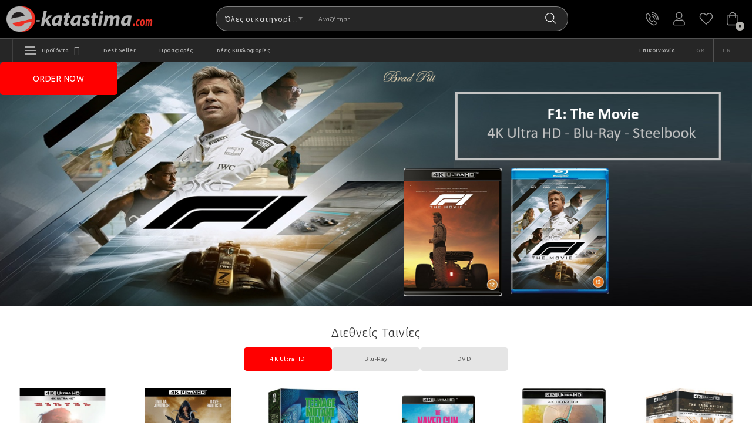

--- FILE ---
content_type: text/html; charset=utf-8
request_url: https://www.e-katastima.com/addwishlist.asp?catid=16242&page=product&url_title=oliki-epanafora-1990&url_id=15897
body_size: 43866
content:

<!DOCTYPE html>
<html dir="ltr" lang="el">
<head>
<meta charset="UTF-8" />
<meta http-equiv="X-UA-Compatible" content="IE=edge">
<title>e-katastima.com</title>
<base href="https://e-katastima.com/" />
<meta name="viewport" content="width=device-width, initial-scale=1"> 
<meta name="description" content="e-katastima.com" /><!--[if IE]><meta http-equiv="X-UA-Compatible" content="IE=edge,chrome=1"><![endif]-->
 
	
	























                                        




<link rel="stylesheet" href="extension/so_theme/catalog/view/javascript/bootstrap/css/bootstrap.min.css">
<link rel="stylesheet" href="catalog/view/stylesheet/fonts/fontawesome/css/all.min.css">
<link rel="stylesheet" href="extension/so_theme/catalog/view/javascript/font-awesome/css/font-awesome.min.css">
<link rel="stylesheet" href="extension/so_theme/catalog/view/javascript/soconfig/css/lib.css">
<link rel="stylesheet" href="extension/so_theme/catalog/view/template/css/ie9-and-up.css">
<link rel="stylesheet" href="extension/so_theme/catalog/view/javascript/icomoon/css/style.css">
<link rel="stylesheet" href="extension/so_theme/catalog/view/template/css/custom.css">
<link rel="stylesheet" href="extension/so_theme/catalog/view/javascript/so_quickview/css/quickview.css">
<link rel="stylesheet" href="extension/so_theme/catalog/view/javascript/so_quickview/css/lib.css">
<link rel="stylesheet" href="extension/so_theme/admin/view/template/module/so_page_builder/assets/css/shortcodes.css">
<link rel="stylesheet" href="extension/so_theme/catalog/view/javascript/so_page_builder/css/style.css">
<link rel="stylesheet" href="extension/so_theme/catalog/view/javascript/soconfig/css/owl.carousel.css">
<link rel="stylesheet" href="extension/so_theme/catalog/view/javascript/so_deals/css/slick.css">
<link rel="stylesheet" href="catalog/view/javascript/jquery/datetimepicker/daterangepicker.css">
<link rel="stylesheet" href="extension/so_theme/catalog/view/javascript/so_searchpro/css/chosen.css">
<link rel="stylesheet" href="extension/so_theme/catalog/view/javascript/so_searchpro/css/so_searchpro.css">
<link rel="stylesheet" href="extension/so_theme/catalog/view/javascript/so_listing_tabs/css/so-listing-tabs.css">
<link rel="stylesheet" href="extension/so_theme/catalog/view/javascript/so_sociallogin/css/so_sociallogin.css">
<link rel="stylesheet" href="extension/so_theme/catalog/view/javascript/so_latest_blog/css/style.css">
<link rel="stylesheet" href="extension/so_theme/catalog/view/javascript/so_megamenu/so_megamenu.css">
<link rel="stylesheet" href="extension/so_theme/catalog/view/javascript/so_megamenu/wide-grid.css">
<link rel="stylesheet" href="extension/so_theme/catalog/view/javascript/so_home_slider/css/style.css">
<link rel="stylesheet" href="extension/so_theme/catalog/view/javascript/so_newletter_custom_popup/css/style.css">
<link rel="stylesheet" href="extension/so_theme/catalog/view/javascript/so_extra_slider/css/style.css">
<link rel="stylesheet" href="extension/so_theme/catalog/view/javascript/so_extra_slider/css/css3.css">
<link rel="stylesheet" href="extension/so_theme/catalog/view/javascript/so_categories/css/so-categories.css">
<link rel="stylesheet" href="extension/so_theme/catalog/view/javascript/so_instagram_gallery/css/style.css">
<link rel="stylesheet" href="extension/so_theme/catalog/view/javascript/so_basic_products/css/style.css">
<link rel="stylesheet" href="extension/so_theme/catalog/view/javascript/so_deals/css/style.css">
<link rel="stylesheet" href="extension/so_theme/catalog/view/javascript/so_deals/css/css3.css">
<link rel="stylesheet" href="extension/so_theme/catalog/view/javascript/so_super_category/css/style.css">
<link rel="stylesheet" href="extension/so_theme/catalog/view/javascript/so_super_category/css/animate.css">
<link rel="stylesheet" href="extension/so_theme/catalog/view/javascript/so_advanced_search/css/style.css">
<link rel="stylesheet" href="extension/so_theme/catalog/view/javascript/so_lookbook/css/styles.css">
<link rel="stylesheet" href="extension/so_theme/catalog/view/javascript/so_call_for_price/css/jquery.fancybox.css">
<link rel="stylesheet" href="extension/so_theme/catalog/view/javascript/so_call_for_price/css/style.css">
<link rel="stylesheet" href="extension/so_theme/catalog/view/javascript/so_lookbook/css/animate.css">
<link rel="stylesheet" href="extension/so_theme/catalog/view/javascript/so_lookbook/css/owl.carousel.css">
<link rel="stylesheet" href="extension/so_theme/catalog/view/javascript/so_lookbook/css/owl.theme.min.css">
<link rel="stylesheet" href="extension/so_theme/catalog/view/template/mycustom/mycustomtheme.css">
<link rel="stylesheet" href="extension/so_theme/catalog/view/template/css/layout2/e-katastima_RED.css">
<link rel="stylesheet" href="extension/so_theme/catalog/view/template/css/header/header2.css">
<link rel="stylesheet" href="extension/so_theme/catalog/view/template/css/footer/footer2.css">
<link rel="stylesheet" href="extension/so_theme/catalog/view/template/css/responsive.css">

<script src="extension/so_theme/catalog/view/javascript/jquery/jquery-3.6.0.min.js"></script>
<script src="extension/so_theme/catalog/view/javascript/bootstrap/js/bootstrap.min.js"></script>
<script src="extension/so_theme/catalog/view/javascript/bootstrap/js/bootstrap.bundle.min.js"></script>
<script src="extension/so_theme/catalog/view/javascript/soconfig/js/libs.js"></script>
<script src="extension/so_theme/catalog/view/javascript/soconfig/js/so.system.js"></script>
<script src="extension/so_theme/catalog/view/javascript/lazysizes/lazysizes.min.js"></script>
<script src="extension/so_theme/catalog/view/template/js/jquery.nav.js"></script>
<script src="extension/so_theme/catalog/view/template/js/so.custom.js"></script>
<script src="extension/so_theme/catalog/view/template/js/custom.js"></script>
<script src="extension/so_theme/catalog/view/template/js/common.js"></script>
<script src="extension/so_theme/catalog/view/javascript/soconfig/js/toppanel.js"></script>
<script src="extension/so_theme/catalog/view/javascript/so_quickview/js/jquery.magnific-popup.min.js"></script>
<script src="extension/so_theme/admin/view/template/module/so_page_builder/assets/js/shortcodes.js"></script>
<script src="extension/so_theme/catalog/view/javascript/so_page_builder/js/section.js"></script>
<script src="extension/so_theme/catalog/view/javascript/so_page_builder/js/modernizr.video.js"></script>
<script src="extension/so_theme/catalog/view/javascript/so_page_builder/js/swfobject.js"></script>
<script src="extension/so_theme/catalog/view/javascript/so_page_builder/js/video_background.js"></script>
<script src="extension/so_theme/catalog/view/javascript/soconfig/js/owl.carousel.js"></script>
<script src="extension/so_theme/catalog/view/javascript/so_deals/js/slick.js"></script>
<script src="extension/so_theme/catalog/view/javascript/so_searchpro/js/chosen.jquery.js"></script>
<script src="extension/so_theme/catalog/view/javascript/so_megamenu/so_megamenu.js"></script>
<script src="extension/so_theme/catalog/view/javascript/so_categories/js/jquery.imagesloaded.js"></script>
<script src="extension/so_theme/catalog/view/javascript/so_categories/js/jquery.so_accordion.js"></script>
<script src="extension/so_theme/catalog/view/javascript/so_html_content/js/script.js"></script>
<script src="catalog/view/javascript/jquery/datetimepicker/moment.min.js"></script>
<script src="catalog/view/javascript/jquery/datetimepicker/moment-with-locales.min.js"></script>
<script src="catalog/view/javascript/jquery/datetimepicker/daterangepicker.js"></script>
<script src="extension/so_theme/catalog/view/javascript/soconfig/js/jquery.elevateZoom-3.0.8.min.js"></script>
<script src="extension/so_theme/catalog/view/javascript/so_call_for_price/js/jquery.fancybox.js"></script>
<script src="extension/so_theme/catalog/view/javascript/so_call_for_price/js/script.js"></script>
<script src="extension/so_theme/catalog/view/javascript/so_lookbook/js/owl.carousel.min.js"></script>
<script src="extension/so_theme/catalog/view/template/mycustom/mycustomscripts.js"></script>



 <link href='https://fonts.googleapis.com/css?family=Roboto:300,400,400i,500,500i,700' rel='stylesheet' type='text/css'>  	
 	
 	
	<style type="text/css">
		 body, #wrapper{font-family:'Roboto', sans-serif}
		 
	</style>
 
 
 


 

 


	
 	

</head>

		

			 

	 
		
	
<body id="mytheme" class="common-home ltr layout-2 full_other_pages" data-lang="el-gr">
<div id="wrapper" class="wrapper-fluid banners-effect-4">  
	
	

		 


<div class="so-pre-loader no-pre-loader"><div class="so-loader-line" id="line-load"></div></div>

	
<header id="header" class=" variant typeheader-2">

    <div class="header-top">
        <div class="box full">
                            <div class="topmessage">
                                    <a href="#">Καθημερινες προσφορές <span>σε μεγάλη γκάμα προϊόντων</span></a>
                                </div>
                                </div>
    </div>
    
    <div class="main">
        <div class="box full">
            <div class="logo">						   <a href="https://e-katastima.com/el-gr?route=common/home"><img class="lazyload" data-sizes="auto" src="[data-uri]" data-src="image/catalog/e-katastima/logo_e-katastima.png" title="e-katastima.com" alt="e-katastima.com" /></a>
			    
        </div>
                        <div class="searchbox no-overpanel"><div class="box"><a href="#" class="close">close</a><a href="#" class="icon-search">search</a>  
<div id="sosearchpro" class="sosearchpro-wrapper so-search ">
	 
	

		<div id="search0" class="search input-group form-group">
			 
			<div class="select_category filter_type  icon-select hidden-sm hidden-xs">
				<select class="no-border chosen-select" name="category_id">
					<option value="0">Όλες οι κατηγορίες </option>
					 
						
						   
							<option value="68 ">Ταινίες </option>
						 
						
						 
							
							   
								
								<option value="77">&nbsp;&nbsp;&nbsp;Ελληνικές Ταινίες </option>
							 
							
													 
							
							   
								
								<option value="79">&nbsp;&nbsp;&nbsp;Παιδικά </option>
							 
							
													 
							
							   
								
								<option value="76">&nbsp;&nbsp;&nbsp;Διεθνείς ταινίες </option>
							 
							
							 
								   
									<option value="80 ">&nbsp;&nbsp;&nbsp;&nbsp;&nbsp;&nbsp;Blu-ray </option>
								 
							 
								   
									<option value="83 ">&nbsp;&nbsp;&nbsp;&nbsp;&nbsp;&nbsp;4K Ultra HD </option>
								 
							 
								   
									<option value="81 ">&nbsp;&nbsp;&nbsp;&nbsp;&nbsp;&nbsp;DVD </option>
								 
							 
								   
									<option value="82 ">&nbsp;&nbsp;&nbsp;&nbsp;&nbsp;&nbsp;Μεταχειρισμένα </option>
								 
																		 
						
						   
							<option value="67 ">Μουσική </option>
						 
						
						 
							
							   
								
								<option value="71">&nbsp;&nbsp;&nbsp;Διεθνής </option>
							 
							
													 
							
							   
								
								<option value="70">&nbsp;&nbsp;&nbsp;Ελληνική </option>
							 
							
																		 
						
						   
							<option value="62 ">Games </option>
						 
						
						 
							
							   
								
								<option value="73">&nbsp;&nbsp;&nbsp;PlayStation </option>
							 
							
													 
							
							   
								
								<option value="74">&nbsp;&nbsp;&nbsp;PS3 </option>
							 
							
													 
							
							   
								
								<option value="75">&nbsp;&nbsp;&nbsp;Xbox </option>
							 
							
													 
							
							   
								
								<option value="72">&nbsp;&nbsp;&nbsp;Sony PSP </option>
							 
							
																		 
						
						   
							<option value="64 ">Συσκευές & Αξεσουάρ </option>
						 
						
						 
							
							   
								
								<option value="85">&nbsp;&nbsp;&nbsp;Θήκες </option>
							 
							
													 
							
							   
								
								<option value="84">&nbsp;&nbsp;&nbsp;Καλώδια </option>
							 
							
													 
							
							   
								
								<option value="86">&nbsp;&nbsp;&nbsp;Συσκευές </option>
							 
							
																		 
						
						   
							<option value="69 ">Διακοσμητικα Αγαλματα </option>
						 
						
															</select>
			</div>
			  
			
										<input class="autosearch-input form-control" type="text" value="" size="50" autocomplete="off" placeholder="Αναζήτηση" name="search">
						<span class="input-group-btn">
				<button type="submit" class="button-search btn btn-default btn-lg" name="submit_search"><i class="fa fa-search"></i><span class="hidden">Αναζήτησ</span></button>
			</span>
		</div>

		

</div>
<script type="text/javascript">
	jQuery(document).ready(function($) {
		$(".chosen-select").chosen({
			width: '100%'
		});
	})
</script>
<script type="text/javascript">

    // Search
    $('#search0 input[name=\'search\']').parent().find('button').on('click', function() {
        var url = $('base').attr('href') + 'index.php?route=product/search&language=el-gr';

        var value = $('header #search0 input[name=\'search\']').val();
		
		var value2 = $('header #search0 select[name=\'category_id\']').val();

        if (value || value2) {
            url += '&search=' + encodeURIComponent(value);
			url += '&category_id=' + encodeURIComponent(value2);
        }
        location = url;
    });

    $('#search input[name=\'search\']').on('keydown', function(e) {
        if (e.keyCode == 13) {
            $('header #search input[name=\'search\']').parent().find('button').trigger('click');
        }
    });
	
// Autocomplete */
(function($) {
	$.fn.Soautocomplete = function(option) {
		return this.each(function() {
			this.timer = null;
			this.items = new Array();

			$.extend(this, option);

			$(this).attr('autocomplete', 'off');

			// Focus
			$(this).on('focus', function() {
				this.request();
			});

			// Blur
			$(this).on('blur', function() {
				setTimeout(function(object) {
					object.hide();
				}, 200, this);
			});

			// Keydown
			$(this).on('keydown', function(event) {
				switch(event.keyCode) {
					case 27: // escape
						this.hide();
						break;
					default:
						this.request();
						break;
				}
			});

			// Click
			this.click = function(event) {
				event.preventDefault();

				value = $(event.target).parent().attr('data-value');

				if (value && this.items[value]) {
					this.select(this.items[value]);
				}
			}

			// Show
			this.show = function() {
				var pos = $(this).position();

				$(this).siblings('ul.dropdown-menu').css({
					top: pos.top + $(this).outerHeight(),
					left: pos.left
				});

				$(this).siblings('ul.dropdown-menu').show();
			}

			// Hide
			this.hide = function() {
				$(this).siblings('ul.dropdown-menu').hide();
			}

			// Request
			this.request = function() {
				clearTimeout(this.timer);

				this.timer = setTimeout(function(object) {
					object.source($(object).val(), $.proxy(object.response, object));
				}, 200, this);
			}

			// Response
			this.response = function(json) {
				html = '';

				if (json.length) {
					for (i = 0; i < json.length; i++) {
						this.items[json[i]['value']] = json[i];
					}

					for (i = 0; i < json.length; i++) {
						if (!json[i]['category']) {
						html += '<li class="media" data-value="' + json[i]['value'] + '" title="' + json[i]['label'] + '">';
						if(json[i]['image'] && json[i]['show_image'] && json[i]['show_image'] == 1 ) {
							html += '	<a class="media-left" href="' + json[i]['link'] + '"><img class="pull-left" src="' + json[i]['image'] + '"></a>';
						}

						html += '<div class="media-body">';
						html += '<a href="' + json[i]['link'] + '" title="' + json[i]['label'] + '"><span>' +json[i]['cate_name'] + json[i]['label'] + '</span></a>';
						if(json[i]['price'] && json[i]['show_price'] && json[i]['show_price'] == 1){
							html += '	<div class="box-price">';
							if (!json[i]['special']) {
								html += '<span class="price">Τιμή : '+json[i]['price']+'</span>';;
							} else {
								html += '</span><span class="price-new">' + json[i]['special'] + '</span>'+'<span class="price-old" style="text-decoration:line-through;">' + json[i]['price']  ;
							}
							
							html += '	</div>';
						}
						html += '</div></li>';
						html += '<li class="clearfix"></li>';
						}
					}

					// Get all the ones with a categories
					var category = new Array();

					for (i = 0; i < json.length; i++) {
						if (json[i]['category']) {
							if (!category[json[i]['category']]) {
								category[json[i]['category']] = new Array();
								category[json[i]['category']]['name'] = json[i]['category'];
								category[json[i]['category']]['item'] = new Array();
							}

							category[json[i]['category']]['item'].push(json[i]);
						}
					}

					for (i in category) {
						html += '<li class="dropdown-header">' + category[i]['name'] + '</li>';

						for (j = 0; j < category[i]['item'].length; j++) {
							html += '<li data-value="' + category[i]['item'][j]['value'] + '"><a href="#">&nbsp;&nbsp;&nbsp;' + category[i]['item'][j]['label'] + '</a></li>';
						}
					}
				}

				if (html) {
					this.show();
				} else {
					this.hide();
				}

				$(this).siblings('ul.dropdown-menu').html(html);
			}

			$(this).after('<ul class="dropdown-menu"></ul>');

		});
	}
})(window.jQuery);

$(document).ready(function() {
	var selector = '#search0';
	var total = 0;
	var showimage = 1;
	var showprice = 1;
	var character = 3;
	var height = 50;
	var width = 50;

	$(selector).find('input[name=\'search\']').Soautocomplete({
		delay: 500,
		source: function(request, response) {
			var category_id = $(".select_category select[name=\"category_id\"]").first().val();
			if(typeof(category_id) == 'undefined')
				category_id = 0;
				var limit = 50;
			if(request.length >= character){
				$.ajax({
					url: 'index.php?route=extension/so_theme/module/so_searchpro.autocomplete&filter_category_id='+category_id+'&limit='+limit+'&width='+width+'&height='+height+'&filter_name='+encodeURIComponent(request)+'&language='+$('body').attr('data-lang'),
					dataType: 'json',
					success: function(json) {
						response($.map(json, function(item) {
							total = 0;
							if(item.total){
								total = item.total;
							}

							return {
								price:   item.price,
								special: item.special,
								tax		:     item.tax,
								label:   item.name,
								cate_name:   (item.category_name) ? item.category_name + ' > ' : '',
								image:   item.image,
								link:    item.link,
								minimum:    item.minimum,
								show_price:  showprice,
								show_image:  showimage,
								value:   item.product_id,
							}
						}));
					}
				});
			}
		},
	});
});

</script>
</div></div>
            <div class="accountbox">
                            <div class="phone">
                    <a href="tel:2103648038"><i class="fa fa-phone"></i>210 3648038</a>
                </div>
                        
                                <div class="userbox">
                    <a href="" title="Ο Λογαριασμός μου " class="dropdown-toggle" data-bs-toggle="dropdown"> Ο Λογαριασμός μου </a>
                    <ul class="dropdown-menu ">
                                                <li><a href="https://e-katastima.com/el-gr?route=account/login">Σύνδεση</a></li>
                        <li><a href="https://e-katastima.com/el-gr?route=account/register">Εγγραφή</a></li>
                        	
                    </ul>
                </div>
                <div class="wishlist"><a href="https://e-katastima.com/el-gr?route=account/wishlist"  title="Αγαπημένα (0)">Αγαπημένα (0)</a></div>
                <div class="shopping_cart"><div id="cart" class="btn-shopping-cart">
  
  <a data-loading-text="Φόρτωση... " class="btn-group top_cart dropdown-toggle" data-bs-toggle="dropdown">
    <div class="shopcart">
      <span class="icon-c">
        <i class="fa fa-shopping-bag"></i>
      </span>
      <div class="shopcart-inner">
        <p class="text-shopping-cart">

         Καλάθι
        </p>
   
        <span class="total-shopping-cart cart-total-full">
           <span class="items_cart">0</span><span class="items_cart2"> προϊόντα</span><span class="items_carts"> - 0,00€ </span>
        </span>
      </div>
    </div>
  </a>
  
  <ul class="dropdown-menu pull-right shoppingcart-box">
        <li>
      <p class="text-center empty">Το καλάθι είναι κενό!</p>
    </li>
      </ul>
</div>
</div>
            </div>
        </div>
    </div>
    
        <div class="navigationbox">
        <div class="box full">
            <div class="navigation">  <div class="responsive megamenu-style-dev">
		<div class="so-vertical-menu no-gutter">
		
		<nav class="navbar-default">
		<div class=" container-megamenu  container   vertical  ">
					<div id="menuHeading">
				<div class="megamenuToogle-wrapper">
					<div class="megamenuToogle-pattern">
						<div class="container">
							<div><span></span><span></span><span></span></div>
							Προϊόντα
						</div>
					</div>
				</div>
			</div>
			<div class="navbar-header">
				<button type="button" id="show-verticalmenu" data-bs-toggle="collapse"  class="navbar-toggle">
					<!-- <span class="icon-bar"></span>
					<span class="icon-bar"></span>
					<span class="icon-bar"></span> -->
					<i class="fa fa-bars"></i>
					<span>Προϊόντα</span>
				</button>
			</div>
		
					<div class="vertical-wrapper">
		
					<span id="remove-verticalmenu" class="fa fa-times"></span>
		
			<div class="megamenu-pattern">
				<div class="container">
					<ul class="megamenu"
					data-transition="slide" data-animationtime="200">
												
																																																
																													
							
							
							
																						
							
																																															
							
							
														
															<li class="item-vertical  with-sub-menu hover" >
									<p class='close-menu'></p>
																			<a href="https://e-katastima.com/el-gr/catalog/Tainies" class="clearfix" >
										
											<span>
												<strong><i class="fa fa-film"></i>Ταινίες</strong>
											</span>
											
											<b class='fa fa-angle-right' ></b>
										</a>
									
																														<div class="sub-menu" style="width:250px">
										
										<div class="content">
											<div class="row">
																																																																													<div class="col-sm-12">
																																													<ul class="subcategory ">
																																			<li>
																																																										<div class="row"><div class="col-sm-12 hover-menu"><div class="menu"><ul><li><a href="https://e-katastima.com/el-gr/catalog/greek-movies" onclick="window.location = 'https://e-katastima.com/el-gr/catalog/greek-movies';" class="main-menu">Ελληνικές Ταινίες</a></li><li><a href="https://e-katastima.com/el-gr/catalog/Tainies/Tainies_Paidika" onclick="window.location = 'https://e-katastima.com/el-gr/catalog/Tainies/Tainies_Paidika';" class="main-menu">Παιδικά</a></li><li><a href="https://e-katastima.com/el-gr/catalog/Tainies/Diethneis_tainies" onclick="window.location = 'https://e-katastima.com/el-gr/catalog/Tainies/Diethneis_tainies';" class="main-menu">Διεθνείς ταινίες<b class="fa fa-angle-right"></b></a><ul><li><a href="https://e-katastima.com/el-gr/catalog/Tainies/Diethneis_tainiesray" onclick="window.location = 'https://e-katastima.com/el-gr/catalog/Tainies/Diethneis_tainiesray';">Blu-ray</a></li><li><a href="https://e-katastima.com/el-gr/catalog/Tainies/Diethneis_tainiesltra-HD" onclick="window.location = 'https://e-katastima.com/el-gr/catalog/Tainies/Diethneis_tainiesltra-HD';">4K Ultra HD</a></li><li><a href="https://e-katastima.com/el-gr/catalog/Tainies/Diethneis_tainies/Diethneis_tainies_DVD" onclick="window.location = 'https://e-katastima.com/el-gr/catalog/Tainies/Diethneis_tainies/Diethneis_tainies_DVD';">DVD</a></li><li><a href="https://e-katastima.com/el-gr/catalog/Tainies/Diethneis_tainies-DVD-Blu-ray" onclick="window.location = 'https://e-katastima.com/el-gr/catalog/Tainies/Diethneis_tainies-DVD-Blu-ray';">Μεταχειρισμένα</a></li></ul></li></ul></div></div></div>
																																																								</li>
																																	</ul>
																																										
													</div>
																							</div>
										</div>				
										</div>			
																	</li>							
																																																							
																													
							
							
							
																						
							
																																															
							
							
														
															<li class="item-vertical  with-sub-menu hover" >
									<p class='close-menu'></p>
																			<a href="https://e-katastima.com/el-gr/catalog/Moysiki" class="clearfix" >
										
											<span>
												<strong><i class="fa fa-music"></i>Μουσική</strong>
											</span>
											
											<b class='fa fa-angle-right' ></b>
										</a>
									
																														<div class="sub-menu" style="width:250px">
										
										<div class="content">
											<div class="row">
																																																																													<div class="col-sm-12">
																																													<ul class="subcategory ">
																																			<li>
																																																										<div class="row"><div class="col-sm-12 hover-menu"><div class="menu"><ul><li><a href="https://e-katastima.com/el-gr/catalog/International" onclick="window.location = 'https://e-katastima.com/el-gr/catalog/International';" class="main-menu">Διεθνής</a></li><li><a href="https://e-katastima.com/el-gr/catalog/Greek" onclick="window.location = 'https://e-katastima.com/el-gr/catalog/Greek';" class="main-menu">Ελληνική</a></li></ul></div></div></div>
																																																								</li>
																																	</ul>
																																										
													</div>
																							</div>
										</div>				
										</div>			
																	</li>							
																																																							
																													
							
							
							
																						
							
																																															
							
							
														
															<li class="item-vertical  with-sub-menu hover" >
									<p class='close-menu'></p>
																			<a href="https://e-katastima.com/el-gr/catalog/Games" class="clearfix" >
										
											<span>
												<strong><i class="fa fa-gamepad"></i>Games</strong>
											</span>
											
											<b class='fa fa-angle-right' ></b>
										</a>
									
																														<div class="sub-menu" style="width:250px">
										
										<div class="content">
											<div class="row">
																																																																													<div class="col-sm-12">
																																													<ul class="subcategory ">
																																			<li>
																																																										<div class="row"><div class="col-sm-12 hover-menu"><div class="menu"><ul><li><a href="https://e-katastima.com/el-gr/catalog/PlayStation" onclick="window.location = 'https://e-katastima.com/el-gr/catalog/PlayStation';" class="main-menu">PlayStation</a></li><li><a href="https://e-katastima.com/el-gr/catalog/PS3" onclick="window.location = 'https://e-katastima.com/el-gr/catalog/PS3';" class="main-menu">PS3</a></li><li><a href="https://e-katastima.com/el-gr/catalog/Xbox" onclick="window.location = 'https://e-katastima.com/el-gr/catalog/Xbox';" class="main-menu">Xbox</a></li><li><a href="https://e-katastima.com/el-gr/catalog/Sony-PSP" onclick="window.location = 'https://e-katastima.com/el-gr/catalog/Sony-PSP';" class="main-menu">Sony PSP</a></li></ul></div></div></div>
																																																								</li>
																																	</ul>
																																										
													</div>
																							</div>
										</div>				
										</div>			
																	</li>							
																																																							
																													
							
							
							
																						
							
																																															
							
							
														
															<li class="item-vertical  with-sub-menu hover" >
									<p class='close-menu'></p>
																			<a href="https://e-katastima.com/el-gr/catalog/Syskeyes__Aksesoyar" class="clearfix" >
										
											<span>
												<strong><i class="fa fa-keyboard"></i>Συσκευές &amp; Αξεσουάρ</strong>
											</span>
											
											<b class='fa fa-angle-right' ></b>
										</a>
									
																														<div class="sub-menu" style="width:250px">
										
										<div class="content">
											<div class="row">
																																																																													<div class="col-sm-12">
																																													<ul class="subcategory ">
																																			<li>
																																																										<div class="row"><div class="col-sm-12 hover-menu"><div class="menu"><ul><li><a href="https://e-katastima.com/el-gr/catalog/Cases" onclick="window.location = 'https://e-katastima.com/el-gr/catalog/Cases';" class="main-menu">Θήκες</a></li><li><a href="https://e-katastima.com/el-gr/catalog/Cables" onclick="window.location = 'https://e-katastima.com/el-gr/catalog/Cables';" class="main-menu">Καλώδια</a></li><li><a href="https://e-katastima.com/el-gr/catalog/Players" onclick="window.location = 'https://e-katastima.com/el-gr/catalog/Players';" class="main-menu">Συσκευές</a></li></ul></div></div></div>
																																																								</li>
																																	</ul>
																																										
													</div>
																							</div>
										</div>				
										</div>			
																	</li>							
																																																							
																													
							
							
							
																						
							
							
							
							
														
															<li class="item-vertical " >
									<p class='close-menu'></p>
																	 		<a href="https://e-katastima.com/el-gr/catalog/Diakosmitika_Agalmata" class="clearfix" >
											<span>
												<strong><i class="fa fa-chess-knight"></i>Διακοσμητικα Αγαλματα</strong>
											</span>
											
										</a>
									
																	</li>							
																																																							
																													
							
							
																						
							
							
							
							
							
														
															<li class="item-vertical mobileonly" >
									<p class='close-menu'></p>
																	 		<a href="#&language=el-gr" class="clearfix" >
											<span>
												<strong>Best Seller</strong>
											</span>
											
										</a>
									
																	</li>							
																																																							
																													
							
							
																						
							
							
							
							
							
														
															<li class="item-vertical mobileonly" >
									<p class='close-menu'></p>
																	 		<a href="index.php?route=product/special&language=el-gr" class="clearfix" >
											<span>
												<strong>Προσφορές</strong>
											</span>
											
										</a>
									
																	</li>							
																																																							
																													
							
							
																						
							
							
							
							
							
														
															<li class="item-vertical mobileonly" >
									<p class='close-menu'></p>
																	 		<a href="#&language=el-gr" class="clearfix" >
											<span>
												<strong>Νέες Κυκλοφορίες</strong>
											</span>
											
										</a>
									
																	</li>							
																		</ul>
				</div>
			</div>
		</div>
		</div>
	</nav>
			</div>
	</div>

<script type="text/javascript">
	$(document).ready(function() {
		var itemver =  10;
		if(itemver <= $( ".vertical ul.megamenu >li" ).length)
			$('.vertical ul.megamenu').append('<li class="loadmore"><i class="fa fa-plus-square"></i><span class="more-view"> Περισσότερες Κατηγορίες</span></li>');
		$('.horizontal ul.megamenu li.loadmore').remove();

		var show_itemver = itemver-1 ;
		$('ul.megamenu > li.item-vertical').each(function(i){
			if(i>show_itemver){
					$(this).css('display', 'none');
			}
		});
		$(".megamenu .loadmore").click(function(){
			if($(this).hasClass('open')){
				$('ul.megamenu li.item-vertical').each(function(i){
					if(i>show_itemver){
						$(this).slideUp(200);
						$(this).css('display', 'none');
					}
				});
				$(this).removeClass('open');
				$('.loadmore').html('<i class="fa fa-plus-square"></i><span class="more-view">Περισσότερες Κατηγορίες</span>');
			}else{
				$('ul.megamenu li.item-vertical').each(function(i){
					if(i>show_itemver){
						$(this).slideDown(200);
					}
				});
				$(this).addClass('open');
				$('.loadmore').html('<i class="fa fa-minus-square"></i><span class="more-view">Κλείσιμο</span>');
			}
		});
	});
</script>
<script>
$(document).ready(function(){
	$('a[href="https://www.e-katastima.com/addwishlist.asp?catid=16242&page=product&url_title=oliki-epanafora-1990&url_id=15897"]').each(function() {
		$(this).parents('.with-sub-menu').addClass('sub-active');
	});  
});
</script>
 </div>
            <div class="navigation-hor">  <div class="responsive megamenu-style-dev">
		
		<nav class="navbar-default">
		<div class=" container-megamenu   horizontal ">
					<div class="navbar-header">
				<button type="button" id="show-megamenu" data-bs-toggle="collapse"  class="navbar-toggle">
					<span class="icon-bar"></span>
					<span class="icon-bar"></span>
					<span class="icon-bar"></span>
				</button>
			</div>
		
					<div class="megamenu-wrapper">
		
					<span id="remove-megamenu" class="fa fa-times"></span>
		
			<div class="megamenu-pattern">
				<div class="container">
					<ul class="megamenu"
					data-transition="slide" data-animationtime="500">
												
																																																
																													
							
							
							
							
							
							
							
							
														
													
								<li class="" >
									<p class='close-menu'></p>
																			<a href="&language=el-gr" class="clearfix" >
											<strong>
												Best Seller
											</strong>
											
										</a>
									
																	</li>
																																																							
																													
							
							
							
							
							
							
							
							
														
													
								<li class="" >
									<p class='close-menu'></p>
																			<a href="index.php?route=product/special&language=el-gr" class="clearfix" >
											<strong>
												Προσφορές
											</strong>
											
										</a>
									
																	</li>
																																																							
																													
							
							
							
							
							
							
							
							
														
													
								<li class="" >
									<p class='close-menu'></p>
																			<a href="#&language=el-gr" class="clearfix" >
											<strong>
												Νέες Κυκλοφορίες
											</strong>
											
										</a>
									
																	</li>
																																																							
																													
							
							
							
							
							
							
							
							
														
													
								<li class="" >
									<p class='close-menu'></p>
																			<a href="index.php?route=information/contact&language=el-gr" class="clearfix" >
											<strong>
												Επικοινωνία
											</strong>
											
										</a>
									
																	</li>
																		</ul>
				</div>
			</div>
		</div>
		</div>
	</nav>
	</div>

<script>
$(document).ready(function(){
	$('a[href="https://www.e-katastima.com/addwishlist.asp?catid=16242&page=product&url_title=oliki-epanafora-1990&url_id=15897"]').each(function() {
		$(this).parents('.with-sub-menu').addClass('sub-active');
	});  
});
</script>
 </div>
            
                        
                            <div class="languages">
                                        <div class="language">    
    <ul class="language-list">
                                 
                        <li><a href="https://e-katastima.com/el-gr?route=common/home&catid=16242&page=product&url_title=oliki-epanafora-1990&url_id=15897"><img src="catalog/language/el-gr/el-gr.png" alt="Greek" title="Greek"/> GR</a></li>
                         
                                <li><a href="https://e-katastima.com/en-gb?route=common/home&catid=16242&page=product&url_title=oliki-epanafora-1990&url_id=15897"><img src="catalog/language/en-gb/en-gb.png" alt="English" title="English"/> EN</a></li>
              </ul>
 </div> 	
                </div>
             
            
        </div>
    </div>
           
    
    
</header>

<div id="socialLogin"></div>
<div id="alert" style="position: fixed;right: 0;z-index: 1000;top: 20px;
"></div>

    
    <div id="content" class="">
    	
      <link rel="stylesheet" href="extension/so_theme/catalog/view/javascript/so_page_builder/css/style_render_38.css">
<div class="so-page-builder">
						<div class="container-fluid page-builder-ltr">
				<div class="row row_fj1h  toptags-w hideme ">
																<div class="col-xl-12 col-lg-12 col-md-12 col-sm-12 col-xs-12 col-12 col_aa3q  col-style">
																													
													</div>			
							
				</div>
			</div>

									<div class="container-fluid page-builder-ltr">
				<div class="row row_gw42  mainbanner ">
																<div class="col-xl-12 col-lg-12 col-md-12 col-sm-12 col-xs-12 col-12 col_6s4m  slideshow-full hideme">
																								
<div class="module sohomepage-slider ">
    
  <div class="form-group">
    ORDER NOW
  </div>


<div class="modcontent">
     
    <div id="sohomepage-slider1">
         <div class="so-homeslider sohomeslider-inner-1">
                
            <div class="item">
              
                <a href="#" title="slide2" target="_self">
                    <img class="lazyload"   data-sizes="auto" src="https://e-katastima.com/image/cache/catalog/e-katastima/banners/mainbanner_01-1540x650.jpg"  alt="slide2" />
                </a>
                <div class="sohomeslider-description">
                    <h2></h2>
                                  
                </div>
            </div>
                
            <div class="item">
              
                <a href="#" title="slide3" target="_self">
                    <img class="lazyload"   data-sizes="auto" src="https://e-katastima.com/image/cache/catalog/e-katastima/banners/mainbanner_03-1540x650.jpg"  alt="slide3" />
                </a>
                <div class="sohomeslider-description">
                    <h2></h2>
                                  
                </div>
            </div>
                </div>

    <script type="text/javascript">
      var total_item = 2 ;
      $(".sohomeslider-inner-1").owlCarousel2({
          animateOut: 'fadeOut',
          animateIn: 'fadeIn',
          autoplay: true,
          autoplayTimeout: 5000,
          autoplaySpeed:  1000,
          smartSpeed: 500,
          autoplayHoverPause: true,
          startPosition: 10,
          mouseDrag:  true,
          touchDrag: true,
          dots: true,
          autoWidth: false,
          dotClass: "owl2-dot",
          dotsClass: "owl2-dots",
          loop: true,
          navText: ["Next", "Prev"],
          navClass: ["owl2-prev fas", "owl2-next fas"],
          responsive: {
          0:{ items: 1,
            nav: total_item <= 1 ? false : ((false ) ? true: false),
          },
          480:{ items: 1,
            nav: total_item <= 1 ? false : ((false ) ? true: false),
          },
          768:{ items: 1,
            nav: total_item <= 1 ? false : ((false ) ? true: false),
          },
          992:{ items: 1,
            nav: total_item <= 1 ? false : ((false ) ? true: false),
          },
          1200:{ items: 1,
            nav: total_item <= 1 ? false : ((false ) ? true: false),
          }
        },
      });
    </script>
    </div>
    </div> <!--/.modcontent-->

  <div class="form-group">
    Order Now
  </div>


</div> 

																						
													</div>			
											<div class="col-xl-12 col-lg-12 col-md-12 col-sm-12 col-xs-12 col-12 col_b0qj ">
																								<div class="form-group">
    ORDER NOW
  </div>
																						
													</div>			
											<div class="col-xl-12 col-lg-12 col-md-12 col-sm-12 col-xs-12 col-12 col_ctdj  slideshow-full">
																								<div id="carousel-banner-0" class="carousel slide" data-bs-ride="carousel">
    <div class="carousel-inner">
              <div class="carousel-item active">
        <div class="row justify-content-center">
                      <div class="col-12 text-center">
                              <a href="https://e-katastima.com/index.php?route=product/search&amp;language=el-gr&amp;search=F1%20the%20movie&amp;category_id=0"><img src="https://e-katastima.com/image/cache/catalog/Screenshot%202025-11-28%201418242-1540x500.png" alt="Banner_01" class="img-fluid"/></a>
                          </div>
                  </div>
      </div>
            </div>
  </div>
<script type="text/javascript"><!--
$(document).ready(function () {
    new bootstrap.Carousel(document.querySelector('#carousel-banner-0'), {
        ride: 'carousel',
        interval: 5000,
        wrap: true
    });
});
//--></script>

																						
													</div>			
											<div class="col-xl-12 col-lg-12 col-md-12 col-sm-12 col-xs-12 col-12 col_aoxd  slideshow-mobile">
																								<div id="carousel-banner-1" class="carousel slide carousel-fade" data-bs-ride="carousel">
      <div class="carousel-indicators">
                    <button type="button" data-bs-target="#carousel-banner-1" data-bs-slide-to="0" class="active"></button>
                      <button type="button" data-bs-target="#carousel-banner-1" data-bs-slide-to="1"></button>
                  </div>
    <div class="carousel-inner">
              <div class="carousel-item active">
        <div class="row justify-content-center">
                      <div class="col-12 text-center">
                              <img src="https://e-katastima.com/image/cache/catalog/PREDATORBORDERLANDS-800x860.jpg" alt="BANNER2" class="img-fluid"/>
                          </div>
                  </div>
      </div>
                <div class="carousel-item">
        <div class="row justify-content-center">
                      <div class="col-12 text-center">
                              <a href="https://e-katastima.com/index.php?route=product/search&amp;language=el-gr&amp;search=F1%20the%20movie&amp;category_id=0"><img src="https://e-katastima.com/image/cache/catalog/f1-2025-11-28%2014182421-800x860.png" alt="Banner_01" class="img-fluid"/></a>
                          </div>
                  </div>
      </div>
            </div>
      <button type="button" class="carousel-control-prev" data-bs-target="#carousel-banner-1" data-bs-slide="prev"><span class="fa-solid fa-chevron-left"></span></button>
    <button type="button" class="carousel-control-next" data-bs-target="#carousel-banner-1" data-bs-slide="next"><span class="fa-solid fa-chevron-right"></span></button>
  </div>
<script type="text/javascript"><!--
$(document).ready(function () {
    new bootstrap.Carousel(document.querySelector('#carousel-banner-1'), {
        ride: 'carousel',
        interval: 5000,
        wrap: true
    });
});
//--></script>

																						
													</div>			
							
				</div>
			</div>

									<div class="container page-builder-ltr">
				<div class="row row_7qar  row-style hideme ">
																<div class="col-xl-12 col-lg-12 col-md-12 col-sm-12 col-xs-12 col-12 col_pfg8  col-style">
																													
													</div>			
											<div class="col-xl-12 col-lg-12 col-md-12 col-sm-12 col-xs-12 col-12 col_vnrl  col-style">
																								
<!--[if lt IE 9]>
<div id="so_categories_6472899451768969170" class="so-categories module theme3 custom-slidercates preset01-6 preset02-4 preset03-4 preset04-2 preset05-1 msie lt-ie9"><![endif]-->
<!--[if IE 9]>
<div id="so_categories_6472899451768969170" class="so-categories module theme3 custom-slidercates preset01-6 preset02-4 preset03-4 preset04-2 preset05-1 msie"><![endif]-->
<!--[if gt IE 9]><!-->
<div id="so_categories_6472899451768969170" class="so-categories module theme3 custom-slidercates preset01-6 preset02-4 preset03-4 preset04-2 preset05-1">
		<div class="head-title">
				<h3 class="modtitle"><span>Shop by Categories</span></h3>
				
			</div>
		
	<div class="modcontent">
					Δεν υπάρχουν προϊόντα για προβολή!
			</div>

	</div>


																						
													</div>			
											<div class="col-xl-12 col-lg-12 col-md-12 col-sm-12 col-xs-12 col-12 col_4xg8  col-style">
																													
													</div>			
							
				</div>
			</div>

									<div class="container page-builder-ltr">
				<div class="row row_wpmy  row-style ">
																<div class="col-xl-12 col-lg-12 col-md-12 col-sm-12 col-xs-12 col-12 col_mokk  col-style withbuttons">
																								<div class="module so-listing-tabs-ltr listingtab-layout2">
		<h3 class="modtitle">
											<a href="https://e-katastima.com/el-gr/catalog/Tainies/Diethneis_tainies"><span>Διεθνείς ταινίες</span></a>
						</h3>
		<div class="modcontent">
		<!--[if lt IE 9]>
		<div id="so_listing_tabs_108" class="so-listing-tabs msie lt-ie9 first-load module"><![endif]-->
		<!--[if IE 9]>
		<div id="so_listing_tabs_108" class="so-listing-tabs msie first-load module"><![endif]-->
		<!--[if gt IE 9]><!-->
		<div id="so_listing_tabs_108" class="so-listing-tabs first-load module"><!--<![endif]-->
							<div class="ltabs-wrap ">
					<div class="ltabs-tabs-container" data-delay="500"
					 	data-duration="800"
					 	data-effect="none"
					 	data-ajaxurl="https://www.e-katastima.com/addwishlist.asp?catid=16242&page=product&url_title=oliki-epanafora-1990&url_id=15897" data-type_source="0"
					 	data-type_show="slider" >
						 
						<div class="ltabs-tabs-wrap">
	<span class='ltabs-tab-selected'></span>
	<span class="ltabs-tab-arrow">▼</span>
	<ul class="ltabs-tabs cf list-sub-cat font-title">

									<li class="ltabs-tab   tab-sel tab-loaded "
					data-category-id="83"
					data-active-content-l=".items-category-83"  
					>
									<span class="ltabs-tab-label">
													4K Ultra HD
											</span>
				</li>
												<li class="ltabs-tab  "
					data-category-id="80"
					data-active-content-l=".items-category-80"  
					>
									<span class="ltabs-tab-label">
													Blu-ray
											</span>
				</li>
												<li class="ltabs-tab  "
					data-category-id="81"
					data-active-content-l=".items-category-81"  
					>
									<span class="ltabs-tab-label">
													DVD
											</span>
				</li>
						</ul>
</div>

						
					</div>
					<div class="wap-listing-tabs products-list grid">
												<div class="ltabs-items-container">
																																																							<div class="products-list ltabs-items  ltabs-items-selected ltabs-items-loaded items-category-83" data-total="1475">
																					<div class="ltabs-items-inner owl2-carousel  ltabs-slider ">
														
							<div class="ltabs-item ">
									
			<div class="item-inner product-layout transition product-grid">

				<div class="product-item-container">
					<div class="left-block">										
														
							<div class="product-image-container 	">
								<a href="https://e-katastima.com/el-gr/product/Mia_maxi_meta_tin_alli_4K_Ultra_HD_5051892253628" target="_self" title="Μια μάχη μετά την άλλη (4K Ultra HD)"  >
									
																			<img data-sizes="auto" src="[data-uri]" data-src="https://e-katastima.com/image/cache/catalog/5051892253628-500x500.webp" alt="Μια μάχη μετά την άλλη (4K Ultra HD)" class="lazyload">
										
								</a>						
							</div>
							
						<div class="box-label">
																				</div>

						 
							<div class="button-group so-quickview cartinfo--left">
								 
								 
								<button type="button" class="addToCart btn-button" title="Αγορά" onclick="cart.add('19859 ');"><i class="fa fa-shopping-basket"></i><span>Αγορά </span></button>
								 
								 
								 
								<button type="button" class="wishlist btn-button" title="Επιθυμητό" onclick="wishlist.add('19859');"><i class="fa fa-heart"></i><span>Επιθυμητό</span></button>
								 
								 

								<a class="hidden" data-product='19859' href="https://e-katastima.com/el-gr/product/Mia_maxi_meta_tin_alli_4K_Ultra_HD_5051892253628" target="_self" ></a>
								
							</div>
						 
					</div>
					<div class="right-block">
						
												<div class="caption">
															<h4><a href="https://e-katastima.com/el-gr/product/Mia_maxi_meta_tin_alli_4K_Ultra_HD_5051892253628" title="Μια μάχη μετά την άλλη (4K Ultra HD)" target="_self">Μια μάχη μετά την άλλη (4K Ultra HD)</a></h4>
							
														
															<div class="price">
								  														       
															36,90€
														 
								  									  									</div>
									
							
					
						
							                            
                                                                                    <div class="list-block">
								 
								 
								<button type="button" class="addToCart btn-button" title="Αγορά" onclick="cart.add('19859 ');"><i class="fa fa-shopping-basket"></i><span>Αγορά </span></button>
								 
								 
								 
								<button type="button" class="wishlist btn-button" title="Επιθυμητό" onclick="wishlist.add('19859');"><i class="fa fa-heart"></i><span>Επιθυμητό</span></button>
								 
								 
								<a class="hidden" data-product='19859' href="https://e-katastima.com/el-gr/product/Mia_maxi_meta_tin_alli_4K_Ultra_HD_5051892253628" target="_self" ></a>                            
                            </div>
                             
							
						</div>
												
					</div>

				</div>
			</div>
						</div>
						
			
														
							<div class="ltabs-item ">
									
			<div class="item-inner product-layout transition product-grid">

				<div class="product-item-container">
					<div class="left-block">										
														
							<div class="product-image-container 	">
								<a href="https://e-katastima.com/el-gr/product/In_the_Lost_Lands_4K_Ultra_HD_5055201852366" target="_self" title="In the Lost Lands (4K Ultra HD)"  >
									
																			<img data-sizes="auto" src="[data-uri]" data-src="https://e-katastima.com/image/cache/catalog/5055201852366-500x500.jpg" alt="In the Lost Lands (4K Ultra HD)" class="lazyload">
										
								</a>						
							</div>
							
						<div class="box-label">
																				</div>

						 
							<div class="button-group so-quickview cartinfo--left">
								 
								 
								<button type="button" class="addToCart btn-button" title="Αγορά" onclick="cart.add('19835 ');"><i class="fa fa-shopping-basket"></i><span>Αγορά </span></button>
								 
								 
								 
								<button type="button" class="wishlist btn-button" title="Επιθυμητό" onclick="wishlist.add('19835');"><i class="fa fa-heart"></i><span>Επιθυμητό</span></button>
								 
								 

								<a class="hidden" data-product='19835' href="https://e-katastima.com/el-gr/product/In_the_Lost_Lands_4K_Ultra_HD_5055201852366" target="_self" ></a>
								
							</div>
						 
					</div>
					<div class="right-block">
						
												<div class="caption">
															<h4><a href="https://e-katastima.com/el-gr/product/In_the_Lost_Lands_4K_Ultra_HD_5055201852366" title="In the Lost Lands (4K Ultra HD)" target="_self">In the Lost Lands (4K Ultra HD)</a></h4>
							
														
															<div class="price">
								  														       
															33,90€
														 
								  									  									</div>
									
							
					
						
							                            
                                                                                    <div class="list-block">
								 
								 
								<button type="button" class="addToCart btn-button" title="Αγορά" onclick="cart.add('19835 ');"><i class="fa fa-shopping-basket"></i><span>Αγορά </span></button>
								 
								 
								 
								<button type="button" class="wishlist btn-button" title="Επιθυμητό" onclick="wishlist.add('19835');"><i class="fa fa-heart"></i><span>Επιθυμητό</span></button>
								 
								 
								<a class="hidden" data-product='19835' href="https://e-katastima.com/el-gr/product/In_the_Lost_Lands_4K_Ultra_HD_5055201852366" target="_self" ></a>                            
                            </div>
                             
							
						</div>
												
					</div>

				</div>
			</div>
						</div>
						
			
														
							<div class="ltabs-item ">
									
			<div class="item-inner product-layout transition product-grid">

				<div class="product-item-container">
					<div class="left-block">										
														
							<div class="product-image-container 	">
								<a href="https://e-katastima.com/el-gr/product/Xelones_nintza_en_drasei_-_3_tainies_1990-1993_Collection_Limited_Edition_4K_Ultra_HD_5027035029320" target="_self" title="Χελώνες νίντζα εν δράσει - (3 ταινίες 1990-1993) Collection Limited Edit.."  >
									
																			<img data-sizes="auto" src="[data-uri]" data-src="https://e-katastima.com/image/cache/catalog/5027035029320-500x500.jpg" alt="Χελώνες νίντζα εν δράσει - (3 ταινίες 1990-1993) Collection Limited Edition (4K Ultra HD)" class="lazyload">
										
								</a>						
							</div>
							
						<div class="box-label">
																				</div>

						 
							<div class="button-group so-quickview cartinfo--left">
								 
								 
								<button type="button" class="addToCart btn-button" title="Αγορά" onclick="cart.add('19831 ');"><i class="fa fa-shopping-basket"></i><span>Αγορά </span></button>
								 
								 
								 
								<button type="button" class="wishlist btn-button" title="Επιθυμητό" onclick="wishlist.add('19831');"><i class="fa fa-heart"></i><span>Επιθυμητό</span></button>
								 
								 

								<a class="hidden" data-product='19831' href="https://e-katastima.com/el-gr/product/Xelones_nintza_en_drasei_-_3_tainies_1990-1993_Collection_Limited_Edition_4K_Ultra_HD_5027035029320" target="_self" ></a>
								
							</div>
						 
					</div>
					<div class="right-block">
						
												<div class="caption">
															<h4><a href="https://e-katastima.com/el-gr/product/Xelones_nintza_en_drasei_-_3_tainies_1990-1993_Collection_Limited_Edition_4K_Ultra_HD_5027035029320" title="Χελώνες νίντζα εν δράσει - (3 ταινίες 1990-1993) Collection Limited Edition (4K Ultra HD)" target="_self">Χελώνες νίντζα εν δράσει - (3 ταινίες 1990-1993) Collection Limited Edit..</a></h4>
							
														
															<div class="price">
								  														       
															74,90€
														 
								  									  									</div>
									
							
					
						
							                            
                                                                                    <div class="list-block">
								 
								 
								<button type="button" class="addToCart btn-button" title="Αγορά" onclick="cart.add('19831 ');"><i class="fa fa-shopping-basket"></i><span>Αγορά </span></button>
								 
								 
								 
								<button type="button" class="wishlist btn-button" title="Επιθυμητό" onclick="wishlist.add('19831');"><i class="fa fa-heart"></i><span>Επιθυμητό</span></button>
								 
								 
								<a class="hidden" data-product='19831' href="https://e-katastima.com/el-gr/product/Xelones_nintza_en_drasei_-_3_tainies_1990-1993_Collection_Limited_Edition_4K_Ultra_HD_5027035029320" target="_self" ></a>                            
                            </div>
                             
							
						</div>
												
					</div>

				</div>
			</div>
						</div>
						
			
														
							<div class="ltabs-item ">
									
			<div class="item-inner product-layout transition product-grid">

				<div class="product-item-container">
					<div class="left-block">										
														
							<div class="product-image-container 	">
								<a href="https://e-katastima.com/el-gr/product/Treles_Sfaires_4K_Ultra_HD_5056453208536" target="_self" title="Τρελές Σφαίρες (4K Ultra HD)"  >
									
																			<img data-sizes="auto" src="[data-uri]" data-src="https://e-katastima.com/image/cache/catalog/5056453208536-500x500.jpg" alt="Τρελές Σφαίρες (4K Ultra HD)" class="lazyload">
										
								</a>						
							</div>
							
						<div class="box-label">
																				</div>

						 
							<div class="button-group so-quickview cartinfo--left">
								 
								 
								<button type="button" class="addToCart btn-button" title="Αγορά" onclick="cart.add('19846 ');"><i class="fa fa-shopping-basket"></i><span>Αγορά </span></button>
								 
								 
								 
								<button type="button" class="wishlist btn-button" title="Επιθυμητό" onclick="wishlist.add('19846');"><i class="fa fa-heart"></i><span>Επιθυμητό</span></button>
								 
								 

								<a class="hidden" data-product='19846' href="https://e-katastima.com/el-gr/product/Treles_Sfaires_4K_Ultra_HD_5056453208536" target="_self" ></a>
								
							</div>
						 
					</div>
					<div class="right-block">
						
												<div class="caption">
															<h4><a href="https://e-katastima.com/el-gr/product/Treles_Sfaires_4K_Ultra_HD_5056453208536" title="Τρελές Σφαίρες (4K Ultra HD)" target="_self">Τρελές Σφαίρες (4K Ultra HD)</a></h4>
							
														
															<div class="price">
								  														       
															37,90€
														 
								  									  									</div>
									
							
					
						
							                            
                                                                                    <div class="list-block">
								 
								 
								<button type="button" class="addToCart btn-button" title="Αγορά" onclick="cart.add('19846 ');"><i class="fa fa-shopping-basket"></i><span>Αγορά </span></button>
								 
								 
								 
								<button type="button" class="wishlist btn-button" title="Επιθυμητό" onclick="wishlist.add('19846');"><i class="fa fa-heart"></i><span>Επιθυμητό</span></button>
								 
								 
								<a class="hidden" data-product='19846' href="https://e-katastima.com/el-gr/product/Treles_Sfaires_4K_Ultra_HD_5056453208536" target="_self" ></a>                            
                            </div>
                             
							
						</div>
												
					</div>

				</div>
			</div>
						</div>
						
			
														
							<div class="ltabs-item ">
									
			<div class="item-inner product-layout transition product-grid">

				<div class="product-item-container">
					<div class="left-block">										
														
							<div class="product-image-container 	">
								<a href="https://e-katastima.com/el-gr/product/To_atithaso_rompot_4K_Ultra_HD_5060952897733" target="_self" title="Το ατίθασο ρομπότ (4K Ultra HD)"  >
									
																			<img data-sizes="auto" src="[data-uri]" data-src="https://e-katastima.com/image/cache/catalog/5060952897733-500x500.jpg" alt="Το ατίθασο ρομπότ (4K Ultra HD)" class="lazyload">
										
								</a>						
							</div>
							
						<div class="box-label">
																				</div>

						 
							<div class="button-group so-quickview cartinfo--left">
								 
								 
								<button type="button" class="addToCart btn-button" title="Αγορά" onclick="cart.add('19830 ');"><i class="fa fa-shopping-basket"></i><span>Αγορά </span></button>
								 
								 
								 
								<button type="button" class="wishlist btn-button" title="Επιθυμητό" onclick="wishlist.add('19830');"><i class="fa fa-heart"></i><span>Επιθυμητό</span></button>
								 
								 

								<a class="hidden" data-product='19830' href="https://e-katastima.com/el-gr/product/To_atithaso_rompot_4K_Ultra_HD_5060952897733" target="_self" ></a>
								
							</div>
						 
					</div>
					<div class="right-block">
						
												<div class="caption">
															<h4><a href="https://e-katastima.com/el-gr/product/To_atithaso_rompot_4K_Ultra_HD_5060952897733" title="Το ατίθασο ρομπότ (4K Ultra HD)" target="_self">Το ατίθασο ρομπότ (4K Ultra HD)</a></h4>
							
														
															<div class="price">
								  														       
															29,90€
														 
								  									  									</div>
									
							
					
						
							                            
                                                                                    <div class="list-block">
								 
								 
								<button type="button" class="addToCart btn-button" title="Αγορά" onclick="cart.add('19830 ');"><i class="fa fa-shopping-basket"></i><span>Αγορά </span></button>
								 
								 
								 
								<button type="button" class="wishlist btn-button" title="Επιθυμητό" onclick="wishlist.add('19830');"><i class="fa fa-heart"></i><span>Επιθυμητό</span></button>
								 
								 
								<a class="hidden" data-product='19830' href="https://e-katastima.com/el-gr/product/To_atithaso_rompot_4K_Ultra_HD_5060952897733" target="_self" ></a>                            
                            </div>
                             
							
						</div>
												
					</div>

				</div>
			</div>
						</div>
						
			
														
							<div class="ltabs-item ">
									
			<div class="item-inner product-layout transition product-grid">

				<div class="product-item-container">
					<div class="left-block">										
														
							<div class="product-image-container 	">
								<a href="https://e-katastima.com/el-gr/product/O_skoteinos_ippotis_Trilogia_-_Limited_Edition_4K_Ultra_HD__Blu-ra_Steelbook_Box-set_5051892252119" target="_self" title="Ο σκοτεινός ιππότης Τριλογία - Limited Edition (4K Ultra HD + Blu-ra Steelb.."  >
									
																			<img data-sizes="auto" src="[data-uri]" data-src="https://e-katastima.com/image/cache/catalog/5051892252119-500x500.jpg" alt="Ο σκοτεινός ιππότης Τριλογία - Limited Edition (4K Ultra HD + Blu-ra Steelbook) (Box-set)" class="lazyload">
										
								</a>						
							</div>
							
						<div class="box-label">
																				</div>

						 
							<div class="button-group so-quickview cartinfo--left">
								 
								 
								<button type="button" class="addToCart btn-button" title="Αγορά" onclick="cart.add('19763 ');"><i class="fa fa-shopping-basket"></i><span>Αγορά </span></button>
								 
								 
								 
								<button type="button" class="wishlist btn-button" title="Επιθυμητό" onclick="wishlist.add('19763');"><i class="fa fa-heart"></i><span>Επιθυμητό</span></button>
								 
								 

								<a class="hidden" data-product='19763' href="https://e-katastima.com/el-gr/product/O_skoteinos_ippotis_Trilogia_-_Limited_Edition_4K_Ultra_HD__Blu-ra_Steelbook_Box-set_5051892252119" target="_self" ></a>
								
							</div>
						 
					</div>
					<div class="right-block">
						
												<div class="caption">
															<h4><a href="https://e-katastima.com/el-gr/product/O_skoteinos_ippotis_Trilogia_-_Limited_Edition_4K_Ultra_HD__Blu-ra_Steelbook_Box-set_5051892252119" title="Ο σκοτεινός ιππότης Τριλογία - Limited Edition (4K Ultra HD + Blu-ra Steelbook) (Box-set)" target="_self">Ο σκοτεινός ιππότης Τριλογία - Limited Edition (4K Ultra HD + Blu-ra Steelb..</a></h4>
							
														
															<div class="price">
								  														       
															199,90€
														 
								  									  									</div>
									
							
					
						
							                            
                                                                                    <div class="list-block">
								 
								 
								<button type="button" class="addToCart btn-button" title="Αγορά" onclick="cart.add('19763 ');"><i class="fa fa-shopping-basket"></i><span>Αγορά </span></button>
								 
								 
								 
								<button type="button" class="wishlist btn-button" title="Επιθυμητό" onclick="wishlist.add('19763');"><i class="fa fa-heart"></i><span>Επιθυμητό</span></button>
								 
								 
								<a class="hidden" data-product='19763' href="https://e-katastima.com/el-gr/product/O_skoteinos_ippotis_Trilogia_-_Limited_Edition_4K_Ultra_HD__Blu-ra_Steelbook_Box-set_5051892252119" target="_self" ></a>                            
                            </div>
                             
							
						</div>
												
					</div>

				</div>
			</div>
						</div>
						
			
														
							<div class="ltabs-item ">
									
			<div class="item-inner product-layout transition product-grid">

				<div class="product-item-container">
					<div class="left-block">										
														
							<div class="product-image-container 	">
								<a href="https://e-katastima.com/el-gr/product/Mia_gynaika_daimonismeni_-_4K_Ultra_HD_5028836042730" target="_self" title="Μια γυναίκα δαιμονισμένη - 4K Ultra HD"  >
									
																			<img data-sizes="auto" src="[data-uri]" data-src="https://e-katastima.com/image/cache/catalog/5028836042730-500x500.jpg" alt="Μια γυναίκα δαιμονισμένη - 4K Ultra HD" class="lazyload">
										
								</a>						
							</div>
							
						<div class="box-label">
																				</div>

						 
							<div class="button-group so-quickview cartinfo--left">
								 
								 
								<button type="button" class="addToCart btn-button" title="Αγορά" onclick="cart.add('19743 ');"><i class="fa fa-shopping-basket"></i><span>Αγορά </span></button>
								 
								 
								 
								<button type="button" class="wishlist btn-button" title="Επιθυμητό" onclick="wishlist.add('19743');"><i class="fa fa-heart"></i><span>Επιθυμητό</span></button>
								 
								 

								<a class="hidden" data-product='19743' href="https://e-katastima.com/el-gr/product/Mia_gynaika_daimonismeni_-_4K_Ultra_HD_5028836042730" target="_self" ></a>
								
							</div>
						 
					</div>
					<div class="right-block">
						
												<div class="caption">
															<h4><a href="https://e-katastima.com/el-gr/product/Mia_gynaika_daimonismeni_-_4K_Ultra_HD_5028836042730" title="Μια γυναίκα δαιμονισμένη - 4K Ultra HD" target="_self">Μια γυναίκα δαιμονισμένη - 4K Ultra HD</a></h4>
							
														
															<div class="price">
								  														       
															37,90€
														 
								  									  									</div>
									
							
					
						
							                            
                                                                                    <div class="list-block">
								 
								 
								<button type="button" class="addToCart btn-button" title="Αγορά" onclick="cart.add('19743 ');"><i class="fa fa-shopping-basket"></i><span>Αγορά </span></button>
								 
								 
								 
								<button type="button" class="wishlist btn-button" title="Επιθυμητό" onclick="wishlist.add('19743');"><i class="fa fa-heart"></i><span>Επιθυμητό</span></button>
								 
								 
								<a class="hidden" data-product='19743' href="https://e-katastima.com/el-gr/product/Mia_gynaika_daimonismeni_-_4K_Ultra_HD_5028836042730" target="_self" ></a>                            
                            </div>
                             
							
						</div>
												
					</div>

				</div>
			</div>
						</div>
						
			
														
							<div class="ltabs-item ">
									
			<div class="item-inner product-layout transition product-grid">

				<div class="product-item-container">
					<div class="left-block">										
														
							<div class="product-image-container 	">
								<a href="https://e-katastima.com/el-gr/product/H_symmoria_ton_magon_2_-_4K_Ultra_HD_5055761917062" target="_self" title="Η συμμορία των μάγων 2 - 4K Ultra HD"  >
									
																			<img data-sizes="auto" src="[data-uri]" data-src="https://e-katastima.com/image/cache/catalog/5055761917062-500x500.jpg" alt="Η συμμορία των μάγων 2 - 4K Ultra HD" class="lazyload">
										
								</a>						
							</div>
							
						<div class="box-label">
																				</div>

						 
							<div class="button-group so-quickview cartinfo--left">
								 
								 
								<button type="button" class="addToCart btn-button" title="Αγορά" onclick="cart.add('19822 ');"><i class="fa fa-shopping-basket"></i><span>Αγορά </span></button>
								 
								 
								 
								<button type="button" class="wishlist btn-button" title="Επιθυμητό" onclick="wishlist.add('19822');"><i class="fa fa-heart"></i><span>Επιθυμητό</span></button>
								 
								 

								<a class="hidden" data-product='19822' href="https://e-katastima.com/el-gr/product/H_symmoria_ton_magon_2_-_4K_Ultra_HD_5055761917062" target="_self" ></a>
								
							</div>
						 
					</div>
					<div class="right-block">
						
												<div class="caption">
															<h4><a href="https://e-katastima.com/el-gr/product/H_symmoria_ton_magon_2_-_4K_Ultra_HD_5055761917062" title="Η συμμορία των μάγων 2 - 4K Ultra HD" target="_self">Η συμμορία των μάγων 2 - 4K Ultra HD</a></h4>
							
														
															<div class="price">
								  														       
															36,90€
														 
								  									  									</div>
									
							
					
						
							                            
                                                                                    <div class="list-block">
								 
								 
								<button type="button" class="addToCart btn-button" title="Αγορά" onclick="cart.add('19822 ');"><i class="fa fa-shopping-basket"></i><span>Αγορά </span></button>
								 
								 
								 
								<button type="button" class="wishlist btn-button" title="Επιθυμητό" onclick="wishlist.add('19822');"><i class="fa fa-heart"></i><span>Επιθυμητό</span></button>
								 
								 
								<a class="hidden" data-product='19822' href="https://e-katastima.com/el-gr/product/H_symmoria_ton_magon_2_-_4K_Ultra_HD_5055761917062" target="_self" ></a>                            
                            </div>
                             
							
						</div>
												
					</div>

				</div>
			</div>
						</div>
						
			
														
							<div class="ltabs-item ">
									
			<div class="item-inner product-layout transition product-grid">

				<div class="product-item-container">
					<div class="left-block">										
														
							<div class="product-image-container 	">
								<a href="https://e-katastima.com/el-gr/product/H_symmoria_ton_magon_-_4K_Ultra_HD_5055761917055" target="_self" title="Η συμμορία των μάγων - 4K Ultra HD"  >
									
																			<img data-sizes="auto" src="[data-uri]" data-src="https://e-katastima.com/image/cache/catalog/5055761917055-500x500.jpg" alt="Η συμμορία των μάγων - 4K Ultra HD" class="lazyload">
										
								</a>						
							</div>
							
						<div class="box-label">
																				</div>

						 
							<div class="button-group so-quickview cartinfo--left">
								 
								 
								<button type="button" class="addToCart btn-button" title="Αγορά" onclick="cart.add('19821 ');"><i class="fa fa-shopping-basket"></i><span>Αγορά </span></button>
								 
								 
								 
								<button type="button" class="wishlist btn-button" title="Επιθυμητό" onclick="wishlist.add('19821');"><i class="fa fa-heart"></i><span>Επιθυμητό</span></button>
								 
								 

								<a class="hidden" data-product='19821' href="https://e-katastima.com/el-gr/product/H_symmoria_ton_magon_-_4K_Ultra_HD_5055761917055" target="_self" ></a>
								
							</div>
						 
					</div>
					<div class="right-block">
						
												<div class="caption">
															<h4><a href="https://e-katastima.com/el-gr/product/H_symmoria_ton_magon_-_4K_Ultra_HD_5055761917055" title="Η συμμορία των μάγων - 4K Ultra HD" target="_self">Η συμμορία των μάγων - 4K Ultra HD</a></h4>
							
														
															<div class="price">
								  														       
															36,90€
														 
								  									  									</div>
									
							
					
						
							                            
                                                                                    <div class="list-block">
								 
								 
								<button type="button" class="addToCart btn-button" title="Αγορά" onclick="cart.add('19821 ');"><i class="fa fa-shopping-basket"></i><span>Αγορά </span></button>
								 
								 
								 
								<button type="button" class="wishlist btn-button" title="Επιθυμητό" onclick="wishlist.add('19821');"><i class="fa fa-heart"></i><span>Επιθυμητό</span></button>
								 
								 
								<a class="hidden" data-product='19821' href="https://e-katastima.com/el-gr/product/H_symmoria_ton_magon_-_4K_Ultra_HD_5055761917055" target="_self" ></a>                            
                            </div>
                             
							
						</div>
												
					</div>

				</div>
			</div>
						</div>
						
			
														
							<div class="ltabs-item ">
									
			<div class="item-inner product-layout transition product-grid">

				<div class="product-item-container">
					<div class="left-block">										
														
							<div class="product-image-container 	">
								<a href="https://e-katastima.com/el-gr/product/H_listeia_toy_aiona_2_4K_Ultra_HD_5061049330546" target="_self" title="Η ληστεία του αιώνα 2 (4K Ultra HD)"  >
									
																			<img data-sizes="auto" src="[data-uri]" data-src="https://e-katastima.com/image/cache/catalog/5061049330546-500x500.jpg" alt="Η ληστεία του αιώνα 2 (4K Ultra HD)" class="lazyload">
										
								</a>						
							</div>
							
						<div class="box-label">
																				</div>

						 
							<div class="button-group so-quickview cartinfo--left">
								 
								 
								<button type="button" class="addToCart btn-button" title="Αγορά" onclick="cart.add('19858 ');"><i class="fa fa-shopping-basket"></i><span>Αγορά </span></button>
								 
								 
								 
								<button type="button" class="wishlist btn-button" title="Επιθυμητό" onclick="wishlist.add('19858');"><i class="fa fa-heart"></i><span>Επιθυμητό</span></button>
								 
								 

								<a class="hidden" data-product='19858' href="https://e-katastima.com/el-gr/product/H_listeia_toy_aiona_2_4K_Ultra_HD_5061049330546" target="_self" ></a>
								
							</div>
						 
					</div>
					<div class="right-block">
						
												<div class="caption">
															<h4><a href="https://e-katastima.com/el-gr/product/H_listeia_toy_aiona_2_4K_Ultra_HD_5061049330546" title="Η ληστεία του αιώνα 2 (4K Ultra HD)" target="_self">Η ληστεία του αιώνα 2 (4K Ultra HD)</a></h4>
							
														
															<div class="price">
								  														       
															37,90€
														 
								  									  									</div>
									
							
					
						
							                            
                                                                                    <div class="list-block">
								 
								 
								<button type="button" class="addToCart btn-button" title="Αγορά" onclick="cart.add('19858 ');"><i class="fa fa-shopping-basket"></i><span>Αγορά </span></button>
								 
								 
								 
								<button type="button" class="wishlist btn-button" title="Επιθυμητό" onclick="wishlist.add('19858');"><i class="fa fa-heart"></i><span>Επιθυμητό</span></button>
								 
								 
								<a class="hidden" data-product='19858' href="https://e-katastima.com/el-gr/product/H_listeia_toy_aiona_2_4K_Ultra_HD_5061049330546" target="_self" ></a>                            
                            </div>
                             
							
						</div>
												
					</div>

				</div>
			</div>
						</div>
						
			
														
							<div class="ltabs-item ">
									
			<div class="item-inner product-layout transition product-grid">

				<div class="product-item-container">
					<div class="left-block">										
														
							<div class="product-image-container 	">
								<a href="https://e-katastima.com/el-gr/product/Epikindyni_apostoli_8_H_esxati_timoria_-_Steelbook_4K_Ultra_HD__Blu-Ray_4020628656140" target="_self" title="Επικίνδυνη αποστολή 8: Η έσχατη τιμωρία - Steelbook (4K Ultra HD + B.."  >
									
																			<img data-sizes="auto" src="[data-uri]" data-src="https://e-katastima.com/image/cache/catalog/mi8s-500x500.jpg" alt="Επικίνδυνη αποστολή 8: Η έσχατη τιμωρία - Steelbook (4K Ultra HD + Blu-Ray)" class="lazyload">
										
								</a>						
							</div>
							
						<div class="box-label">
																				</div>

						 
							<div class="button-group so-quickview cartinfo--left">
								 
								 
								<button type="button" class="addToCart btn-button" title="Αγορά" onclick="cart.add('19681 ');"><i class="fa fa-shopping-basket"></i><span>Αγορά </span></button>
								 
								 
								 
								<button type="button" class="wishlist btn-button" title="Επιθυμητό" onclick="wishlist.add('19681');"><i class="fa fa-heart"></i><span>Επιθυμητό</span></button>
								 
								 

								<a class="hidden" data-product='19681' href="https://e-katastima.com/el-gr/product/Epikindyni_apostoli_8_H_esxati_timoria_-_Steelbook_4K_Ultra_HD__Blu-Ray_4020628656140" target="_self" ></a>
								
							</div>
						 
					</div>
					<div class="right-block">
						
												<div class="caption">
															<h4><a href="https://e-katastima.com/el-gr/product/Epikindyni_apostoli_8_H_esxati_timoria_-_Steelbook_4K_Ultra_HD__Blu-Ray_4020628656140" title="Επικίνδυνη αποστολή 8: Η έσχατη τιμωρία - Steelbook (4K Ultra HD + Blu-Ray)" target="_self">Επικίνδυνη αποστολή 8: Η έσχατη τιμωρία - Steelbook (4K Ultra HD + B..</a></h4>
							
														
															<div class="price">
								  														       
															49,90€
														 
								  									  									</div>
									
							
					
						
							                            
                                                                                    <div class="list-block">
								 
								 
								<button type="button" class="addToCart btn-button" title="Αγορά" onclick="cart.add('19681 ');"><i class="fa fa-shopping-basket"></i><span>Αγορά </span></button>
								 
								 
								 
								<button type="button" class="wishlist btn-button" title="Επιθυμητό" onclick="wishlist.add('19681');"><i class="fa fa-heart"></i><span>Επιθυμητό</span></button>
								 
								 
								<a class="hidden" data-product='19681' href="https://e-katastima.com/el-gr/product/Epikindyni_apostoli_8_H_esxati_timoria_-_Steelbook_4K_Ultra_HD__Blu-Ray_4020628656140" target="_self" ></a>                            
                            </div>
                             
							
						</div>
												
					</div>

				</div>
			</div>
						</div>
						
			
														
							<div class="ltabs-item ">
									
			<div class="item-inner product-layout transition product-grid">

				<div class="product-item-container">
					<div class="left-block">										
														
							<div class="product-image-container 	">
								<a href="https://e-katastima.com/el-gr/product/Aperanto_galazio_-_Steelbook_4K_Ultra_HD__Blu-Ray_5055201854681" target="_self" title="Απέραντο γαλάζιο - Steelbook (4K Ultra HD + Blu-Ray)"  >
									
																			<img data-sizes="auto" src="[data-uri]" data-src="https://e-katastima.com/image/cache/catalog/5055201854681-500x500.jpg" alt="Απέραντο γαλάζιο - Steelbook (4K Ultra HD + Blu-Ray)" class="lazyload">
										
								</a>						
							</div>
							
						<div class="box-label">
																				</div>

						 
							<div class="button-group so-quickview cartinfo--left">
								 
								 
								<button type="button" class="addToCart btn-button" title="Αγορά" onclick="cart.add('19748 ');"><i class="fa fa-shopping-basket"></i><span>Αγορά </span></button>
								 
								 
								 
								<button type="button" class="wishlist btn-button" title="Επιθυμητό" onclick="wishlist.add('19748');"><i class="fa fa-heart"></i><span>Επιθυμητό</span></button>
								 
								 

								<a class="hidden" data-product='19748' href="https://e-katastima.com/el-gr/product/Aperanto_galazio_-_Steelbook_4K_Ultra_HD__Blu-Ray_5055201854681" target="_self" ></a>
								
							</div>
						 
					</div>
					<div class="right-block">
						
												<div class="caption">
															<h4><a href="https://e-katastima.com/el-gr/product/Aperanto_galazio_-_Steelbook_4K_Ultra_HD__Blu-Ray_5055201854681" title="Απέραντο γαλάζιο - Steelbook (4K Ultra HD + Blu-Ray)" target="_self">Απέραντο γαλάζιο - Steelbook (4K Ultra HD + Blu-Ray)</a></h4>
							
														
															<div class="price">
								  														       
															65,90€
														 
								  									  									</div>
									
							
					
						
							                            
                                                                                    <div class="list-block">
								 
								 
								<button type="button" class="addToCart btn-button" title="Αγορά" onclick="cart.add('19748 ');"><i class="fa fa-shopping-basket"></i><span>Αγορά </span></button>
								 
								 
								 
								<button type="button" class="wishlist btn-button" title="Επιθυμητό" onclick="wishlist.add('19748');"><i class="fa fa-heart"></i><span>Επιθυμητό</span></button>
								 
								 
								<a class="hidden" data-product='19748' href="https://e-katastima.com/el-gr/product/Aperanto_galazio_-_Steelbook_4K_Ultra_HD__Blu-Ray_5055201854681" target="_self" ></a>                            
                            </div>
                             
							
						</div>
												
					</div>

				</div>
			</div>
						</div>
						
			
						</div>

<script type="text/javascript">
	jQuery(document).ready(function($){
		var $tag_id = $('#so_listing_tabs_108'), 
		parent_active = 	$('.items-category-83', $tag_id),
		total_product = parent_active.data('total'),
		tab_active = $('.ltabs-items-inner',parent_active),
		nb_column0 = 6,
		nb_column1 = 5,
		nb_column2 = 4,
		nb_column3 = 3,
		nb_column4 = 3;
		tab_active.owlCarousel2({
			rtl: false,
			nav: true,
			dots: false,	
			margin: 0,
			loop:  true,
			autoplay: false,
			autoplayHoverPause: false,
			autoplayTimeout: 500,
			autoplaySpeed: 1000,
			mouseDrag: true,
			touchDrag: true,
			navRewind: true,
			navText: [ '', '' ],
			responsive: {
				0: {
					items: nb_column4,
					nav: total_product <= nb_column0 ? false : ((true) ? true: false),
				},
				480: {
					items: nb_column3,
					nav: total_product <= nb_column0 ? false : ((true) ? true: false),
				},
				768: {
					items: nb_column2,
					nav: total_product <= nb_column0 ? false : ((true) ? true: false),
				},
				992: {
					items: nb_column1,
					nav: total_product <= nb_column0 ? false : ((true) ? true: false),
				},
				1200: {
					items: nb_column0,
					
					nav: total_product <= nb_column0 ? false : ((true) ? true: false),
				}
			}
		});
	});
</script>
 
																											
																	</div>
																																																							<div class="products-list ltabs-items  items-category-80" data-total="2575">
																			<div class="ltabs-loading"></div>
																											
																	</div>
																																																							<div class="products-list ltabs-items  items-category-81" data-total="3497">
																			<div class="ltabs-loading"></div>
																											
																	</div>
													</div>
					</div>
				</div>
				<script type="text/javascript">
//<![CDATA[
jQuery(document).ready(function ($) {
	;
	(function (element) {
		var $element = $(element),
			$tab = $('.ltabs-tab', $element),
			$tab_label = $('.ltabs-tab-label', $tab),
			$tabs = $('.ltabs-tabs', $element),
			ajax_url = $tabs.parents('.ltabs-tabs-container').attr('data-ajaxurl'),
			effect = $tabs.parents('.ltabs-tabs-container').attr('data-effect'),
			delay = $tabs.parents('.ltabs-tabs-container').attr('data-delay'),
			duration = $tabs.parents('.ltabs-tabs-container').attr('data-duration'),
			type_source = $tabs.parents('.ltabs-tabs-container').attr('data-type_source'),
			$items_content = $('.ltabs-items', $element),
			$items_inner = $('.ltabs-items-inner', $items_content),
			$items_first_active = $('.ltabs-items-selected', $element),
			$load_more = $('.ltabs-loadmore', $element),
			$btn_loadmore = $('.ltabs-loadmore-btn', $load_more),
			$select_box = $('.ltabs-selectbox', $element),
			$tab_label_select = $('.ltabs-tab-selected', $element),
			setting = 'a:79:{s:6:"action";s:9:"save_edit";s:4:"name";s:27:"Home layout 2 - Best seller";s:18:"module_description";a:2:{i:2;a:2:{s:9:"head_name";s:31:"Διεθνείς ταινίες";s:10:"custom_url";s:63:"https://e-katastima.com/el-gr/catalog/Tainies/Diethneis_tainies";}i:1;a:2:{s:9:"head_name";s:25:"&lt;B&gt;MOVIES&lt;/B&gt;";s:10:"custom_url";s:63:"https://e-katastima.com/el-gr/catalog/Tainies/Diethneis_tainies";}}s:9:"head_name";s:31:"Διεθνείς ταινίες";s:10:"custom_url";s:63:"https://e-katastima.com/el-gr/catalog/Tainies/Diethneis_tainies";s:17:"disp_title_module";s:1:"1";s:6:"status";s:1:"1";s:12:"store_layout";s:7:"default";s:12:"class_suffix";s:18:"listingtab-layout2";s:16:"item_link_target";s:5:"_self";s:10:"nb_column0";s:1:"6";s:10:"nb_column1";s:1:"5";s:10:"nb_column2";s:1:"4";s:10:"nb_column3";s:1:"3";s:10:"nb_column4";s:1:"3";s:9:"type_show";s:6:"slider";s:6:"nb_row";s:1:"1";s:11:"type_source";s:1:"0";s:8:"category";a:3:{i:0;s:2:"80";i:1;s:2:"83";i:2;s:2:"81";}s:14:"child_category";s:1:"0";s:14:"category_depth";s:1:"3";s:12:"product_sort";s:12:"p.date_added";s:16:"product_ordering";s:4:"DESC";s:12:"source_limit";s:2:"12";s:13:"catid_preload";s:2:"83";s:17:"field_product_tab";s:0:"";s:15:"tab_all_display";s:1:"0";s:18:"tab_max_characters";s:2:"15";s:16:"tab_icon_display";s:1:"0";s:12:"cat_order_by";s:4:"name";s:15:"imgcfgcat_width";s:2:"35";s:16:"imgcfgcat_height";s:2:"50";s:13:"display_title";s:1:"1";s:15:"title_maxlength";s:3:"100";s:19:"display_description";s:1:"0";s:21:"description_maxlength";s:3:"100";s:13:"display_price";s:1:"1";s:19:"display_add_to_cart";s:1:"1";s:16:"display_wishlist";s:1:"1";s:15:"display_compare";s:1:"0";s:14:"display_rating";s:1:"0";s:12:"display_sale";s:1:"0";s:11:"display_new";s:1:"1";s:8:"date_day";s:2:"10";s:17:"product_image_num";s:1:"1";s:13:"product_image";s:1:"1";s:22:"product_get_image_data";s:1:"1";s:23:"product_get_image_image";s:1:"1";s:5:"width";s:3:"500";s:6:"height";s:3:"500";s:24:"product_placeholder_path";s:11:"nophoto.png";s:20:"display_banner_image";s:1:"0";s:12:"banner_image";s:12:"no_image.png";s:12:"banner_width";s:3:"150";s:13:"banner_height";s:3:"250";s:16:"banner_image_url";s:108:"https://e-katastima.com/index.php?route=product/search&amp;language=el-gr&amp;search=2025&amp;category_id=83";s:6:"effect";s:4:"none";s:8:"duration";s:3:"800";s:5:"delay";s:3:"500";s:8:"autoplay";s:1:"0";s:11:"display_nav";s:1:"1";s:12:"display_loop";s:1:"1";s:9:"touchdrag";s:1:"1";s:9:"mousedrag";s:1:"1";s:10:"pausehover";s:1:"0";s:15:"autoplayTimeout";s:3:"500";s:13:"autoplaySpeed";s:4:"1000";s:8:"pre_text";s:0:"";s:9:"post_text";s:0:"";s:9:"use_cache";s:1:"0";s:10:"cache_time";s:4:"3600";s:8:"moduleid";s:3:"108";s:4:"cart";s:54:"https://e-katastima.com/el-gr?route=common/cart%7Cinfo";s:11:"add_to_cart";s:55:"https://e-katastima.com/el-gr?route=checkout/cart%7Cadd";s:15:"add_to_wishlist";s:58:"https://e-katastima.com/el-gr?route=account/wishlist%7Cadd";s:14:"add_to_compare";s:57:"https://e-katastima.com/el-gr?route=product/compare%7Cadd";s:4:"base";s:0:"";s:11:"cfp_setting";a:5:{s:31:"module_so_call_for_price_status";s:1:"0";s:34:"module_so_call_for_price_hide_cart";s:1:"1";s:37:"module_so_call_for_price_replace_cart";s:1:"1";s:37:"module_so_call_for_price_send_mail_to";s:0:"";s:43:"module_so_call_for_price_send_mail_customer";s:1:"1";}s:5:"start";i:0;}',
			type_show = 'slider';
			
		enableSelectBoxes();
		function enableSelectBoxes() {
			$tab_wrap = $('.ltabs-tabs-wrap', $element),
				$tab_label_select.html($('.ltabs-tab', $element).filter('.tab-sel').children('.ltabs-tab-label').html());
			if ($(window).innerWidth() <= 991) {
				$tab_wrap.addClass('ltabs-selectbox');
			} else {
				$tab_wrap.removeClass('ltabs-selectbox');
			}
		}

		$('span.ltabs-tab-selected, span.ltabs-tab-arrow', $element).click(function () {
			if ($('.ltabs-tabs', $element).hasClass('ltabs-open')) {
				$('.ltabs-tabs', $element).removeClass('ltabs-open');
			} else {
				$('.ltabs-tabs', $element).addClass('ltabs-open');
			}
		});

		$(window).resize(function () {
			if ($(window).innerWidth() <= 991) {
				$('.ltabs-tabs-wrap', $element).addClass('ltabs-selectbox');
			} else {
				$('.ltabs-tabs-wrap', $element).removeClass('ltabs-selectbox');
			}
		});

		function showAnimateItems(el) {
			var $_items = $('.new-ltabs-item', el), nub = 0;
			$('.ltabs-loadmore-btn', el).fadeOut('fast');
			$_items.each(function (i) {
				nub++;
				switch(effect) {
					case 'none' : $(this).css({'opacity':'1','filter':'alpha(opacity = 100)'}); break;
					default: animatesItems($(this),nub*delay,i,el);
				}
				if (i == $_items.length - 1) {
					$('.ltabs-loadmore-btn', el).fadeIn(3000);
				}
				$(this).removeClass('new-ltabs-item');
			});
		}

		function animatesItems($this,fdelay,i,el) {
			var $_items = $('.ltabs-item', el);
			$this.stop(true, true).attr("style",
				"-webkit-animation:" + effect +" "+ duration +"ms;"
				+ "-moz-animation:" + effect +" "+ duration +"ms;"
				+ "-o-animation:" + effect +" "+ duration +"ms;"
				+ "-moz-animation-delay:" + fdelay + "ms;"
				+ "-webkit-animation-delay:" + fdelay + "ms;"
				+ "-o-animation-delay:" + fdelay + "ms;"
				+ "animation-delay:" + fdelay + "ms;").delay(fdelay).animate({
					opacity: 1,
					filter: 'alpha(opacity = 100)'
				}, {
					delay: 1000
				});
			if (i == ($_items.length - 1)) {
				$(".ltabs-items-inner").addClass("play");
			}
		}
		if (type_show == 'loadmore') {
			showAnimateItems($items_first_active);
		}
		$tab.on('click.ltabs-tab', function () {
			var $this = $(this);
			if ($this.hasClass('tab-sel')) return false;
			if ($this.parents('.ltabs-tabs').hasClass('ltabs-open')) {
				$this.parents('.ltabs-tabs').removeClass('ltabs-open');
			}
			$tab.removeClass('tab-sel');
			$this.addClass('tab-sel');
			var items_active = $this.attr('data-active-content-l');
			var _items_active = $(items_active,$element);
			$items_content.removeClass('ltabs-items-selected');
			_items_active.addClass('ltabs-items-selected');
			$tab_label_select.html($tab.filter('.tab-sel').children('.ltabs-tab-label').html());
			var $loading = $('.ltabs-loading', _items_active);
			var loaded = _items_active.hasClass('ltabs-items-loaded');
			type_show =$tabs.parents('.ltabs-tabs-container').attr('data-type_show');
			if (!loaded && !_items_active.hasClass('ltabs-process')) {
				_items_active.addClass('ltabs-process');
				var category_id 		= $this.attr('data-category-id');
				$loading.show();
				$.ajax({
					type: 'POST',
					url: ajax_url,
					data: {
						is_ajax_listing_tabs: 1,
						ajax_reslisting_start: 0,
						categoryid: category_id,
						setting : setting,
						lbmoduleid: 108
					},
					success: function (data) {
						if (data.items_markup != '') {
							$('.ltabs-loading', _items_active).replaceWith(data.items_markup);
							_items_active.addClass('ltabs-items-loaded').removeClass('ltabs-process');
							$loading.remove();
							if (type_show != 'slider') {
								showAnimateItems(_items_active);
							}
							updateStatus(_items_active);
						}
						if(typeof(_SoQuickView) != 'undefined'){
							_SoQuickView();
						}
							
					},
					dataType: 'json'
				});

			} else {
				if (type_show == 'loadmore') {
					$('.ltabs-item', $items_content).removeAttr('style').addClass('new-ltabs-item');
					showAnimateItems(_items_active);
				}else{
					 var owl = $('.owl2-carousel' , _items_active);
					 owl = owl.data('owlCarousel2');
					 if (typeof owl !== 'undefined') {
						owl.onResize();
					 }
				}
			}
		});

		function updateStatus($el) {
			$('.ltabs-loadmore-btn', $el).removeClass('loading');
			var countitem = $('.ltabs-item', $el).length;
			$('.ltabs-image-loading', $el).css({display: 'none'});
			$('.ltabs-loadmore-btn', $el).parent().attr('data-rl_start', countitem);
			var rl_total = $('.ltabs-loadmore-btn', $el).parent().attr('data-rl_total');
			var rl_load = $('.ltabs-loadmore-btn', $el).parent().attr('data-rl_load');
			var rl_allready = $('.ltabs-loadmore-btn', $el).parent().attr('data-rl_allready');

			if (countitem >= rl_total) {
				$('.ltabs-loadmore-btn', $el).addClass('loaded');
				$('.ltabs-image-loading', $el).css({display: 'none'});
				$('.ltabs-loadmore-btn', $el).attr('data-label', rl_allready);
				$('.ltabs-loadmore-btn', $el).removeClass('loading');
			}
		}

		$btn_loadmore.on('click.loadmore', function () {
			var $this = $(this);
			if ($this.hasClass('loaded') || $this.hasClass('loading')) {
				return false;
			} else {
				$this.addClass('loading');
				$('.ltabs-image-loading', $this).css({display: 'inline-block'});
				var rl_start 				= $this.parent().attr('data-rl_start'),
					rl_ajaxurl 				= $this.parent().attr('data-ajaxurl'),
					effect 					= $this.parent().attr('data-effect'),
					category_id 			= $this.parent().attr('data-categoryid'),
					items_active 			= $this.parent().attr('data-active-content');
					
				var _items_active = $(items_active,$element);
				
				$.ajax({
					type: 'POST',
					url: rl_ajaxurl,
					data: {
						is_ajax_listing_tabs: 1,
						ajax_reslisting_start: rl_start,
						categoryid: category_id,
						setting: setting,
						lbmoduleid: 108
					},
					success: function (data) {
						if (data.items_markup != '') {
							$($(data.items_markup).html()).insertAfter($('.ltabs-item', _items_active).nextAll().last());
							$('.ltabs-image-loading', $this).css({display: 'none'});
							showAnimateItems(_items_active);
							updateStatus(_items_active);
						}
						if(typeof(_SoQuickView) != 'undefined'){
							_SoQuickView();
						}
					}, dataType: 'json'
				});
			}
			return false;
		});
	})('#so_listing_tabs_108');
});
//]]>
</script> 
					</div>
	</div> <!-- /.modcontent-->
	
	</div>	
																						
													</div>			
							
				</div>
			</div>

									<div class="container page-builder-ltr">
				<div class="row row_ak2n  sliderimages ">
																<div class="col-xl-3 col-lg-12 col-md-12 col-sm-12 col-xs-12 col-12 col_10pd  col-style">
														
													</div>			
											<div class="col-xl-6 col-lg-12 col-md-12 col-sm-12 col-xs-12 col-12 col_6syv  inner">
																								<div class="slider-images">
<div class="contentslider" data-rtl="no" data-loop="yes" data-autoplay="no" data-autoheight="no" data-autowidth="no" data-delay="4" data-speed="0.6" data-margin="10" data-items_column0="1" data-items_column1="1" data-items_column2="1" data-items_column3="1" data-items_column4="1" data-arrows="yes" data-pagination="no" data-lazyload="yes" data-hoverpause="yes">
 <div class="item">
 <a href="#"><img src="image/catalog/e-katastima/banners/banner_01.jpg" alt="image"></a>
 </div>
 <div class="item">
 <a href="#"><img src="image/catalog/e-katastima/banners/banner_02.jpg" alt="image"></a>
 </div>
 <div class="item">
 <a href="#"><img src="image/catalog/e-katastima/banners/banner_03.jpg" alt="image"></a>
 </div>
</div>
</div>
																						
													</div>			
											<div class="col-xl-3 col-lg-12 col-md-12 col-sm-12 col-xs-12 col-12 col_4jpp  col-style">
														
													</div>			
							
				</div>
			</div>

									<div class="container page-builder-ltr">
				<div class="row row_akx2  row-style ">
																<div class="col-xl-12 col-lg-12 col-md-12 col-sm-12 col-xs-12 col-12 col_0u8f  col-style withbuttons">
																								<div class="module so-listing-tabs-ltr layout2-listingtab2">
		<h3 class="modtitle">
											<a href="https://e-katastima.com/el-gr/catalog/Moysiki"><span><B>ΜΟΥΣΙΚΗ</B></span></a>
						</h3>
		<div class="modcontent">
		<!--[if lt IE 9]>
		<div id="so_listing_tabs_71" class="so-listing-tabs msie lt-ie9 first-load module"><![endif]-->
		<!--[if IE 9]>
		<div id="so_listing_tabs_71" class="so-listing-tabs msie first-load module"><![endif]-->
		<!--[if gt IE 9]><!-->
		<div id="so_listing_tabs_71" class="so-listing-tabs first-load module"><!--<![endif]-->
							<div class="ltabs-wrap ">
					<div class="ltabs-tabs-container" data-delay="500"
					 	data-duration="800"
					 	data-effect="none"
					 	data-ajaxurl="https://www.e-katastima.com/addwishlist.asp?catid=16242&page=product&url_title=oliki-epanafora-1990&url_id=15897" data-type_source="0"
					 	data-type_show="slider" >
						 
						<div class="ltabs-tabs-wrap">
	<span class='ltabs-tab-selected'></span>
	<span class="ltabs-tab-arrow">▼</span>
	<ul class="ltabs-tabs cf list-sub-cat font-title">

									<li class="ltabs-tab  "
					data-category-id="71"
					data-active-content-l=".items-category-71"  
					>
									<span class="ltabs-tab-label">
													Διεθνής
											</span>
				</li>
												<li class="ltabs-tab   tab-sel tab-loaded "
					data-category-id="70"
					data-active-content-l=".items-category-70"  
					>
									<span class="ltabs-tab-label">
													Ελληνική
											</span>
				</li>
						</ul>
</div>

						
					</div>
					<div class="wap-listing-tabs products-list grid">
												<div class="ltabs-items-container">
																																																							<div class="products-list ltabs-items  items-category-71" data-total="660">
																			<div class="ltabs-loading"></div>
																											
																	</div>
																																																							<div class="products-list ltabs-items  ltabs-items-selected ltabs-items-loaded items-category-70" data-total="2874">
																					<div class="ltabs-items-inner owl2-carousel  ltabs-slider ">
														
							<div class="ltabs-item ">
									
			<div class="item-inner product-layout transition product-grid">

				<div class="product-item-container">
					<div class="left-block">										
														
							<div class="product-image-container 	">
								<a href="https://e-katastima.com/el-gr/product/Nikos_Bertis_–_Moy_Eleipses_Poly_CD__Hmerologio_5204958086207" target="_self" title="Νίκος Βέρτης – Μου Ελειψες Πολυ (CD + Ημερολόγιο)"  >
									
																			<img data-sizes="auto" src="[data-uri]" data-src="https://e-katastima.com/image/cache/catalog/5204958086207-500x500.jpg" alt="Νίκος Βέρτης – Μου Ελειψες Πολυ (CD + Ημερολόγιο)" class="lazyload">
										
								</a>						
							</div>
							
						<div class="box-label">
															<span class="label-product label-new">Νέο</span>
																				</div>

						 
							<div class="button-group so-quickview cartinfo--left">
								 
								 
								<button type="button" class="addToCart btn-button" title="Αγορά" onclick="cart.add('19764 ');"><i class="fa fa-shopping-basket"></i><span>Αγορά </span></button>
								 
								 
								 
								<button type="button" class="wishlist btn-button" title="Επιθυμητό" onclick="wishlist.add('19764');"><i class="fa fa-heart"></i><span>Επιθυμητό</span></button>
								 
								 

								<a class="hidden" data-product='19764' href="https://e-katastima.com/el-gr/product/Nikos_Bertis_–_Moy_Eleipses_Poly_CD__Hmerologio_5204958086207" target="_self" ></a>
								
							</div>
						 
					</div>
					<div class="right-block">
						
												<div class="caption">
															<h4><a href="https://e-katastima.com/el-gr/product/Nikos_Bertis_–_Moy_Eleipses_Poly_CD__Hmerologio_5204958086207" title="Νίκος Βέρτης – Μου Ελειψες Πολυ (CD + Ημερολόγιο)" target="_self">Νίκος Βέρτης – Μου Ελειψες Πολυ (CD + Ημερολόγιο)</a></h4>
							
															<div class="rating">
								  									  										  			<span class="fa fa-stack"><i class="fa fa-star-o fa-stack-2x"></i></span>
								  										  									  										  			<span class="fa fa-stack"><i class="fa fa-star-o fa-stack-2x"></i></span>
								  										  									  										  			<span class="fa fa-stack"><i class="fa fa-star-o fa-stack-2x"></i></span>
								  										  									  										  			<span class="fa fa-stack"><i class="fa fa-star-o fa-stack-2x"></i></span>
								  										  									  										  			<span class="fa fa-stack"><i class="fa fa-star-o fa-stack-2x"></i></span>
								  										  									</div>
														
															<div class="price">
								  														       
															15,90€
														 
								  									  									</div>
									
							
					
						
							                            
                                                                                    <div class="list-block">
								 
								 
								<button type="button" class="addToCart btn-button" title="Αγορά" onclick="cart.add('19764 ');"><i class="fa fa-shopping-basket"></i><span>Αγορά </span></button>
								 
								 
								 
								<button type="button" class="wishlist btn-button" title="Επιθυμητό" onclick="wishlist.add('19764');"><i class="fa fa-heart"></i><span>Επιθυμητό</span></button>
								 
								 
								<a class="hidden" data-product='19764' href="https://e-katastima.com/el-gr/product/Nikos_Bertis_–_Moy_Eleipses_Poly_CD__Hmerologio_5204958086207" target="_self" ></a>                            
                            </div>
                             
							
						</div>
												
					</div>

				</div>
			</div>
						</div>
						
			
														
							<div class="ltabs-item ">
									
			<div class="item-inner product-layout transition product-grid">

				<div class="product-item-container">
					<div class="left-block">										
														
							<div class="product-image-container 	">
								<a href="https://e-katastima.com/el-gr/product/Odeio_Hrodoy_Attikoy_[2LP_Vinyl]_5200390303780" target="_self" title="Ωδείο Ηρώδου Αττικού [2LP Vinyl]"  >
									
																			<img data-sizes="auto" src="[data-uri]" data-src="https://e-katastima.com/image/cache//catalog/migrationpics/25786-500x500.jpg" alt="Ωδείο Ηρώδου Αττικού [2LP Vinyl]" class="lazyload">
										
								</a>						
							</div>
							
						<div class="box-label">
															<span class="label-product label-new">Νέο</span>
																				</div>

						 
							<div class="button-group so-quickview cartinfo--left">
								 
								 
								<button type="button" class="addToCart btn-button" title="Αγορά" onclick="cart.add('19625 ');"><i class="fa fa-shopping-basket"></i><span>Αγορά </span></button>
								 
								 
								 
								<button type="button" class="wishlist btn-button" title="Επιθυμητό" onclick="wishlist.add('19625');"><i class="fa fa-heart"></i><span>Επιθυμητό</span></button>
								 
								 

								<a class="hidden" data-product='19625' href="https://e-katastima.com/el-gr/product/Odeio_Hrodoy_Attikoy_[2LP_Vinyl]_5200390303780" target="_self" ></a>
								
							</div>
						 
					</div>
					<div class="right-block">
						
												<div class="caption">
															<h4><a href="https://e-katastima.com/el-gr/product/Odeio_Hrodoy_Attikoy_[2LP_Vinyl]_5200390303780" title="Ωδείο Ηρώδου Αττικού [2LP Vinyl]" target="_self">Ωδείο Ηρώδου Αττικού [2LP Vinyl]</a></h4>
							
															<div class="rating">
								  									  										  			<span class="fa fa-stack"><i class="fa fa-star-o fa-stack-2x"></i></span>
								  										  									  										  			<span class="fa fa-stack"><i class="fa fa-star-o fa-stack-2x"></i></span>
								  										  									  										  			<span class="fa fa-stack"><i class="fa fa-star-o fa-stack-2x"></i></span>
								  										  									  										  			<span class="fa fa-stack"><i class="fa fa-star-o fa-stack-2x"></i></span>
								  										  									  										  			<span class="fa fa-stack"><i class="fa fa-star-o fa-stack-2x"></i></span>
								  										  									</div>
														
															<div class="price">
								  														       
															36,90€
														 
								  									  									</div>
									
							
					
						
							                            
                                                                                    <div class="list-block">
								 
								 
								<button type="button" class="addToCart btn-button" title="Αγορά" onclick="cart.add('19625 ');"><i class="fa fa-shopping-basket"></i><span>Αγορά </span></button>
								 
								 
								 
								<button type="button" class="wishlist btn-button" title="Επιθυμητό" onclick="wishlist.add('19625');"><i class="fa fa-heart"></i><span>Επιθυμητό</span></button>
								 
								 
								<a class="hidden" data-product='19625' href="https://e-katastima.com/el-gr/product/Odeio_Hrodoy_Attikoy_[2LP_Vinyl]_5200390303780" target="_self" ></a>                            
                            </div>
                             
							
						</div>
												
					</div>

				</div>
			</div>
						</div>
						
			
														
							<div class="ltabs-item ">
									
			<div class="item-inner product-layout transition product-grid">

				<div class="product-item-container">
					<div class="left-block">										
														
							<div class="product-image-container 	">
								<a href="https://e-katastima.com/el-gr/product/Nikos_Oikonomopoylos_-_11_Me_Liga_Logia_2CD_5204958088379" target="_self" title="Νίκος Οικονομόπουλος - 11 Με Λιγα Λογια (2CD)"  >
									
																			<img data-sizes="auto" src="[data-uri]" data-src="https://e-katastima.com/image/cache/catalog/5204958088379-500x500.jpg" alt="Νίκος Οικονομόπουλος - 11 Με Λιγα Λογια (2CD)" class="lazyload">
										
								</a>						
							</div>
							
						<div class="box-label">
															<span class="label-product label-new">Νέο</span>
																				</div>

						 
							<div class="button-group so-quickview cartinfo--left">
								 
								 
								<button type="button" class="addToCart btn-button" title="Αγορά" onclick="cart.add('19714 ');"><i class="fa fa-shopping-basket"></i><span>Αγορά </span></button>
								 
								 
								 
								<button type="button" class="wishlist btn-button" title="Επιθυμητό" onclick="wishlist.add('19714');"><i class="fa fa-heart"></i><span>Επιθυμητό</span></button>
								 
								 

								<a class="hidden" data-product='19714' href="https://e-katastima.com/el-gr/product/Nikos_Oikonomopoylos_-_11_Me_Liga_Logia_2CD_5204958088379" target="_self" ></a>
								
							</div>
						 
					</div>
					<div class="right-block">
						
												<div class="caption">
															<h4><a href="https://e-katastima.com/el-gr/product/Nikos_Oikonomopoylos_-_11_Me_Liga_Logia_2CD_5204958088379" title="Νίκος Οικονομόπουλος - 11 Με Λιγα Λογια (2CD)" target="_self">Νίκος Οικονομόπουλος - 11 Με Λιγα Λογια (2CD)</a></h4>
							
															<div class="rating">
								  									  										  			<span class="fa fa-stack"><i class="fa fa-star-o fa-stack-2x"></i></span>
								  										  									  										  			<span class="fa fa-stack"><i class="fa fa-star-o fa-stack-2x"></i></span>
								  										  									  										  			<span class="fa fa-stack"><i class="fa fa-star-o fa-stack-2x"></i></span>
								  										  									  										  			<span class="fa fa-stack"><i class="fa fa-star-o fa-stack-2x"></i></span>
								  										  									  										  			<span class="fa fa-stack"><i class="fa fa-star-o fa-stack-2x"></i></span>
								  										  									</div>
														
															<div class="price">
								  														       
															21,90€
														 
								  									  									</div>
									
							
					
						
							                            
                                                                                    <div class="list-block">
								 
								 
								<button type="button" class="addToCart btn-button" title="Αγορά" onclick="cart.add('19714 ');"><i class="fa fa-shopping-basket"></i><span>Αγορά </span></button>
								 
								 
								 
								<button type="button" class="wishlist btn-button" title="Επιθυμητό" onclick="wishlist.add('19714');"><i class="fa fa-heart"></i><span>Επιθυμητό</span></button>
								 
								 
								<a class="hidden" data-product='19714' href="https://e-katastima.com/el-gr/product/Nikos_Oikonomopoylos_-_11_Me_Liga_Logia_2CD_5204958088379" target="_self" ></a>                            
                            </div>
                             
							
						</div>
												
					</div>

				</div>
			</div>
						</div>
						
			
														
							<div class="ltabs-item ">
									
			<div class="item-inner product-layout transition product-grid">

				<div class="product-item-container">
					<div class="left-block">										
														
							<div class="product-image-container 	">
								<a href="https://e-katastima.com/el-gr/product/Trypes_–_Kefali_Gemato_Xrysafi_CD_0602478674525" target="_self" title="Τρύπες – Κεφάλι Γεμάτο Χρυσάφι (CD)"  >
									
																			<img data-sizes="auto" src="[data-uri]" data-src="https://e-katastima.com/image/cache//catalog/migrationpics/25733-500x500.jpg" alt="Τρύπες – Κεφάλι Γεμάτο Χρυσάφι (CD)" class="lazyload">
										
								</a>						
							</div>
							
						<div class="box-label">
															<span class="label-product label-new">Νέο</span>
																				</div>

						 
							<div class="button-group so-quickview cartinfo--left">
								 
								 
								<button type="button" class="addToCart btn-button" title="Αγορά" onclick="cart.add('19624 ');"><i class="fa fa-shopping-basket"></i><span>Αγορά </span></button>
								 
								 
								 
								<button type="button" class="wishlist btn-button" title="Επιθυμητό" onclick="wishlist.add('19624');"><i class="fa fa-heart"></i><span>Επιθυμητό</span></button>
								 
								 

								<a class="hidden" data-product='19624' href="https://e-katastima.com/el-gr/product/Trypes_–_Kefali_Gemato_Xrysafi_CD_0602478674525" target="_self" ></a>
								
							</div>
						 
					</div>
					<div class="right-block">
						
												<div class="caption">
															<h4><a href="https://e-katastima.com/el-gr/product/Trypes_–_Kefali_Gemato_Xrysafi_CD_0602478674525" title="Τρύπες – Κεφάλι Γεμάτο Χρυσάφι (CD)" target="_self">Τρύπες – Κεφάλι Γεμάτο Χρυσάφι (CD)</a></h4>
							
															<div class="rating">
								  									  										  			<span class="fa fa-stack"><i class="fa fa-star-o fa-stack-2x"></i></span>
								  										  									  										  			<span class="fa fa-stack"><i class="fa fa-star-o fa-stack-2x"></i></span>
								  										  									  										  			<span class="fa fa-stack"><i class="fa fa-star-o fa-stack-2x"></i></span>
								  										  									  										  			<span class="fa fa-stack"><i class="fa fa-star-o fa-stack-2x"></i></span>
								  										  									  										  			<span class="fa fa-stack"><i class="fa fa-star-o fa-stack-2x"></i></span>
								  										  									</div>
														
															<div class="price">
								  														       
															11,90€
														 
								  									  									</div>
									
							
					
						
							                            
                                                                                    <div class="list-block">
								 
								 
								<button type="button" class="addToCart btn-button" title="Αγορά" onclick="cart.add('19624 ');"><i class="fa fa-shopping-basket"></i><span>Αγορά </span></button>
								 
								 
								 
								<button type="button" class="wishlist btn-button" title="Επιθυμητό" onclick="wishlist.add('19624');"><i class="fa fa-heart"></i><span>Επιθυμητό</span></button>
								 
								 
								<a class="hidden" data-product='19624' href="https://e-katastima.com/el-gr/product/Trypes_–_Kefali_Gemato_Xrysafi_CD_0602478674525" target="_self" ></a>                            
                            </div>
                             
							
						</div>
												
					</div>

				</div>
			</div>
						</div>
						
			
														
							<div class="ltabs-item ">
									
			<div class="item-inner product-layout transition product-grid">

				<div class="product-item-container">
					<div class="left-block">										
														
							<div class="product-image-container 	">
								<a href="https://e-katastima.com/el-gr/product/Oneiropolos_-_10_Tragoydia_Toy_Apon_[CD]_5200390303841" target="_self" title="Ονειροπόλος - 10 Τραγούδια Του Apon [CD]"  >
									
																			<img data-sizes="auto" src="[data-uri]" data-src="https://e-katastima.com/image/cache/catalog/5200390303841-500x500.webp" alt="Ονειροπόλος - 10 Τραγούδια Του Apon [CD]" class="lazyload">
										
								</a>						
							</div>
							
						<div class="box-label">
															<span class="label-product label-new">Νέο</span>
																				</div>

						 
							<div class="button-group so-quickview cartinfo--left">
								 
								 
								<button type="button" class="addToCart btn-button" title="Αγορά" onclick="cart.add('19772 ');"><i class="fa fa-shopping-basket"></i><span>Αγορά </span></button>
								 
								 
								 
								<button type="button" class="wishlist btn-button" title="Επιθυμητό" onclick="wishlist.add('19772');"><i class="fa fa-heart"></i><span>Επιθυμητό</span></button>
								 
								 

								<a class="hidden" data-product='19772' href="https://e-katastima.com/el-gr/product/Oneiropolos_-_10_Tragoydia_Toy_Apon_[CD]_5200390303841" target="_self" ></a>
								
							</div>
						 
					</div>
					<div class="right-block">
						
												<div class="caption">
															<h4><a href="https://e-katastima.com/el-gr/product/Oneiropolos_-_10_Tragoydia_Toy_Apon_[CD]_5200390303841" title="Ονειροπόλος - 10 Τραγούδια Του Apon [CD]" target="_self">Ονειροπόλος - 10 Τραγούδια Του Apon [CD]</a></h4>
							
															<div class="rating">
								  									  										  			<span class="fa fa-stack"><i class="fa fa-star-o fa-stack-2x"></i></span>
								  										  									  										  			<span class="fa fa-stack"><i class="fa fa-star-o fa-stack-2x"></i></span>
								  										  									  										  			<span class="fa fa-stack"><i class="fa fa-star-o fa-stack-2x"></i></span>
								  										  									  										  			<span class="fa fa-stack"><i class="fa fa-star-o fa-stack-2x"></i></span>
								  										  									  										  			<span class="fa fa-stack"><i class="fa fa-star-o fa-stack-2x"></i></span>
								  										  									</div>
														
															<div class="price">
								  														       
															10,00€
														 
								  									  									</div>
									
							
					
						
							                            
                                                                                    <div class="list-block">
								 
								 
								<button type="button" class="addToCart btn-button" title="Αγορά" onclick="cart.add('19772 ');"><i class="fa fa-shopping-basket"></i><span>Αγορά </span></button>
								 
								 
								 
								<button type="button" class="wishlist btn-button" title="Επιθυμητό" onclick="wishlist.add('19772');"><i class="fa fa-heart"></i><span>Επιθυμητό</span></button>
								 
								 
								<a class="hidden" data-product='19772' href="https://e-katastima.com/el-gr/product/Oneiropolos_-_10_Tragoydia_Toy_Apon_[CD]_5200390303841" target="_self" ></a>                            
                            </div>
                             
							
						</div>
												
					</div>

				</div>
			</div>
						</div>
						
			
														
							<div class="ltabs-item ">
									
			<div class="item-inner product-layout transition product-grid">

				<div class="product-item-container">
					<div class="left-block">										
														
							<div class="product-image-container 	">
								<a href="https://e-katastima.com/el-gr/product/Notis_Sfakianakis_-_XXX_Enthymion_Live_[2CD]_0602478659119" target="_self" title="Νότης Σφακιανάκης - XXX Ενθύμιον Live [2CD]"  >
									
																			<img data-sizes="auto" src="[data-uri]" data-src="https://e-katastima.com/image/cache//catalog/migrationpics/4670-500x500.jpg" alt="Νότης Σφακιανάκης - XXX Ενθύμιον Live [2CD]" class="lazyload">
										
								</a>						
							</div>
							
						<div class="box-label">
															<span class="label-product label-new">Νέο</span>
																				</div>

						 
							<div class="button-group so-quickview cartinfo--left">
								 
								 
								<button type="button" class="addToCart btn-button" title="Αγορά" onclick="cart.add('15255 ');"><i class="fa fa-shopping-basket"></i><span>Αγορά </span></button>
								 
								 
								 
								<button type="button" class="wishlist btn-button" title="Επιθυμητό" onclick="wishlist.add('15255');"><i class="fa fa-heart"></i><span>Επιθυμητό</span></button>
								 
								 

								<a class="hidden" data-product='15255' href="https://e-katastima.com/el-gr/product/Notis_Sfakianakis_-_XXX_Enthymion_Live_[2CD]_0602478659119" target="_self" ></a>
								
							</div>
						 
					</div>
					<div class="right-block">
						
												<div class="caption">
															<h4><a href="https://e-katastima.com/el-gr/product/Notis_Sfakianakis_-_XXX_Enthymion_Live_[2CD]_0602478659119" title="Νότης Σφακιανάκης - XXX Ενθύμιον Live [2CD]" target="_self">Νότης Σφακιανάκης - XXX Ενθύμιον Live [2CD]</a></h4>
							
															<div class="rating">
								  									  										  			<span class="fa fa-stack"><i class="fa fa-star-o fa-stack-2x"></i></span>
								  										  									  										  			<span class="fa fa-stack"><i class="fa fa-star-o fa-stack-2x"></i></span>
								  										  									  										  			<span class="fa fa-stack"><i class="fa fa-star-o fa-stack-2x"></i></span>
								  										  									  										  			<span class="fa fa-stack"><i class="fa fa-star-o fa-stack-2x"></i></span>
								  										  									  										  			<span class="fa fa-stack"><i class="fa fa-star-o fa-stack-2x"></i></span>
								  										  									</div>
														
															<div class="price">
								  														       
															17,90€
														 
								  									  									</div>
									
							
					
						
							                            
                                                                                    <div class="list-block">
								 
								 
								<button type="button" class="addToCart btn-button" title="Αγορά" onclick="cart.add('15255 ');"><i class="fa fa-shopping-basket"></i><span>Αγορά </span></button>
								 
								 
								 
								<button type="button" class="wishlist btn-button" title="Επιθυμητό" onclick="wishlist.add('15255');"><i class="fa fa-heart"></i><span>Επιθυμητό</span></button>
								 
								 
								<a class="hidden" data-product='15255' href="https://e-katastima.com/el-gr/product/Notis_Sfakianakis_-_XXX_Enthymion_Live_[2CD]_0602478659119" target="_self" ></a>                            
                            </div>
                             
							
						</div>
												
					</div>

				</div>
			</div>
						</div>
						
			
														
							<div class="ltabs-item ">
									
			<div class="item-inner product-layout transition product-grid">

				<div class="product-item-container">
					<div class="left-block">										
														
							<div class="product-image-container 	">
								<a href="https://e-katastima.com/el-gr/product/Anastasia_–__San_oneiro_[CD]_0602478718137" target="_self" title="Αναστασία –  Σαν όνειρο [CD]"  >
									
																			<img data-sizes="auto" src="[data-uri]" data-src="https://e-katastima.com/image/catalog/0602478718137.jpg" alt="Αναστασία –  Σαν όνειρο [CD]" class="lazyload">
										
								</a>						
							</div>
							
						<div class="box-label">
															<span class="label-product label-new">Νέο</span>
																				</div>

						 
							<div class="button-group so-quickview cartinfo--left">
								 
								 
								<button type="button" class="addToCart btn-button" title="Αγορά" onclick="cart.add('19775 ');"><i class="fa fa-shopping-basket"></i><span>Αγορά </span></button>
								 
								 
								 
								<button type="button" class="wishlist btn-button" title="Επιθυμητό" onclick="wishlist.add('19775');"><i class="fa fa-heart"></i><span>Επιθυμητό</span></button>
								 
								 

								<a class="hidden" data-product='19775' href="https://e-katastima.com/el-gr/product/Anastasia_–__San_oneiro_[CD]_0602478718137" target="_self" ></a>
								
							</div>
						 
					</div>
					<div class="right-block">
						
												<div class="caption">
															<h4><a href="https://e-katastima.com/el-gr/product/Anastasia_–__San_oneiro_[CD]_0602478718137" title="Αναστασία –  Σαν όνειρο [CD]" target="_self">Αναστασία –  Σαν όνειρο [CD]</a></h4>
							
															<div class="rating">
								  									  										  			<span class="fa fa-stack"><i class="fa fa-star-o fa-stack-2x"></i></span>
								  										  									  										  			<span class="fa fa-stack"><i class="fa fa-star-o fa-stack-2x"></i></span>
								  										  									  										  			<span class="fa fa-stack"><i class="fa fa-star-o fa-stack-2x"></i></span>
								  										  									  										  			<span class="fa fa-stack"><i class="fa fa-star-o fa-stack-2x"></i></span>
								  										  									  										  			<span class="fa fa-stack"><i class="fa fa-star-o fa-stack-2x"></i></span>
								  										  									</div>
														
															<div class="price">
								  														       
															18,90€
														 
								  									  									</div>
									
							
					
						
							                            
                                                                                    <div class="list-block">
								 
								 
								<button type="button" class="addToCart btn-button" title="Αγορά" onclick="cart.add('19775 ');"><i class="fa fa-shopping-basket"></i><span>Αγορά </span></button>
								 
								 
								 
								<button type="button" class="wishlist btn-button" title="Επιθυμητό" onclick="wishlist.add('19775');"><i class="fa fa-heart"></i><span>Επιθυμητό</span></button>
								 
								 
								<a class="hidden" data-product='19775' href="https://e-katastima.com/el-gr/product/Anastasia_–__San_oneiro_[CD]_0602478718137" target="_self" ></a>                            
                            </div>
                             
							
						</div>
												
					</div>

				</div>
			</div>
						</div>
						
			
														
							<div class="ltabs-item ">
									
			<div class="item-inner product-layout transition product-grid">

				<div class="product-item-container">
					<div class="left-block">										
														
							<div class="product-image-container 	">
								<a href="https://e-katastima.com/el-gr/product/Josephine__–_Ta_Kala_Koritsia_[CD]_5200390303070" target="_self" title="Josephine  – Τα Καλά Κορίτσια [CD]"  >
									
																			<img data-sizes="auto" src="[data-uri]" data-src="https://e-katastima.com/image/cache/catalog/5200390303070-500x500.jpg" alt="Josephine  – Τα Καλά Κορίτσια [CD]" class="lazyload">
										
								</a>						
							</div>
							
						<div class="box-label">
															<span class="label-product label-new">Νέο</span>
																				</div>

						 
							<div class="button-group so-quickview cartinfo--left">
								 
								 
								<button type="button" class="addToCart btn-button" title="Αγορά" onclick="cart.add('19773 ');"><i class="fa fa-shopping-basket"></i><span>Αγορά </span></button>
								 
								 
								 
								<button type="button" class="wishlist btn-button" title="Επιθυμητό" onclick="wishlist.add('19773');"><i class="fa fa-heart"></i><span>Επιθυμητό</span></button>
								 
								 

								<a class="hidden" data-product='19773' href="https://e-katastima.com/el-gr/product/Josephine__–_Ta_Kala_Koritsia_[CD]_5200390303070" target="_self" ></a>
								
							</div>
						 
					</div>
					<div class="right-block">
						
												<div class="caption">
															<h4><a href="https://e-katastima.com/el-gr/product/Josephine__–_Ta_Kala_Koritsia_[CD]_5200390303070" title="Josephine  – Τα Καλά Κορίτσια [CD]" target="_self">Josephine  – Τα Καλά Κορίτσια [CD]</a></h4>
							
															<div class="rating">
								  									  										  			<span class="fa fa-stack"><i class="fa fa-star-o fa-stack-2x"></i></span>
								  										  									  										  			<span class="fa fa-stack"><i class="fa fa-star-o fa-stack-2x"></i></span>
								  										  									  										  			<span class="fa fa-stack"><i class="fa fa-star-o fa-stack-2x"></i></span>
								  										  									  										  			<span class="fa fa-stack"><i class="fa fa-star-o fa-stack-2x"></i></span>
								  										  									  										  			<span class="fa fa-stack"><i class="fa fa-star-o fa-stack-2x"></i></span>
								  										  									</div>
														
															<div class="price">
								  														       
															16,90€
														 
								  									  									</div>
									
							
					
						
							                            
                                                                                    <div class="list-block">
								 
								 
								<button type="button" class="addToCart btn-button" title="Αγορά" onclick="cart.add('19773 ');"><i class="fa fa-shopping-basket"></i><span>Αγορά </span></button>
								 
								 
								 
								<button type="button" class="wishlist btn-button" title="Επιθυμητό" onclick="wishlist.add('19773');"><i class="fa fa-heart"></i><span>Επιθυμητό</span></button>
								 
								 
								<a class="hidden" data-product='19773' href="https://e-katastima.com/el-gr/product/Josephine__–_Ta_Kala_Koritsia_[CD]_5200390303070" target="_self" ></a>                            
                            </div>
                             
							
						</div>
												
					</div>

				</div>
			</div>
						</div>
						
			
														
							<div class="ltabs-item ">
									
			<div class="item-inner product-layout transition product-grid">

				<div class="product-item-container">
					<div class="left-block">										
														
							<div class="product-image-container 	">
								<a href="https://e-katastima.com/el-gr/product/Basilis_Papakonstantinoy_-_Antilalos_[Vinyl_Lp]_5200252050166" target="_self" title="Βασίλης Παπακωνσταντίνου - Αντίλαλος [Vinyl Lp]"  >
									
																			<img data-sizes="auto" src="[data-uri]" data-src="https://e-katastima.com/image/cache//catalog/migrationpics/25505-500x500.jpg" alt="Βασίλης Παπακωνσταντίνου - Αντίλαλος [Vinyl Lp]" class="lazyload">
										
								</a>						
							</div>
							
						<div class="box-label">
															<span class="label-product label-new">Νέο</span>
																				</div>

						 
							<div class="button-group so-quickview cartinfo--left">
								 
								 
								<button type="button" class="addToCart btn-button" title="Αγορά" onclick="cart.add('19620 ');"><i class="fa fa-shopping-basket"></i><span>Αγορά </span></button>
								 
								 
								 
								<button type="button" class="wishlist btn-button" title="Επιθυμητό" onclick="wishlist.add('19620');"><i class="fa fa-heart"></i><span>Επιθυμητό</span></button>
								 
								 

								<a class="hidden" data-product='19620' href="https://e-katastima.com/el-gr/product/Basilis_Papakonstantinoy_-_Antilalos_[Vinyl_Lp]_5200252050166" target="_self" ></a>
								
							</div>
						 
					</div>
					<div class="right-block">
						
												<div class="caption">
															<h4><a href="https://e-katastima.com/el-gr/product/Basilis_Papakonstantinoy_-_Antilalos_[Vinyl_Lp]_5200252050166" title="Βασίλης Παπακωνσταντίνου - Αντίλαλος [Vinyl Lp]" target="_self">Βασίλης Παπακωνσταντίνου - Αντίλαλος [Vinyl Lp]</a></h4>
							
															<div class="rating">
								  									  										  			<span class="fa fa-stack"><i class="fa fa-star-o fa-stack-2x"></i></span>
								  										  									  										  			<span class="fa fa-stack"><i class="fa fa-star-o fa-stack-2x"></i></span>
								  										  									  										  			<span class="fa fa-stack"><i class="fa fa-star-o fa-stack-2x"></i></span>
								  										  									  										  			<span class="fa fa-stack"><i class="fa fa-star-o fa-stack-2x"></i></span>
								  										  									  										  			<span class="fa fa-stack"><i class="fa fa-star-o fa-stack-2x"></i></span>
								  										  									</div>
														
															<div class="price">
								  														       
															32,90€
														 
								  									  									</div>
									
							
					
						
							                            
                                                                                    <div class="list-block">
								 
								 
								<button type="button" class="addToCart btn-button" title="Αγορά" onclick="cart.add('19620 ');"><i class="fa fa-shopping-basket"></i><span>Αγορά </span></button>
								 
								 
								 
								<button type="button" class="wishlist btn-button" title="Επιθυμητό" onclick="wishlist.add('19620');"><i class="fa fa-heart"></i><span>Επιθυμητό</span></button>
								 
								 
								<a class="hidden" data-product='19620' href="https://e-katastima.com/el-gr/product/Basilis_Papakonstantinoy_-_Antilalos_[Vinyl_Lp]_5200252050166" target="_self" ></a>                            
                            </div>
                             
							
						</div>
												
					</div>

				</div>
			</div>
						</div>
						
			
														
							<div class="ltabs-item ">
									
			<div class="item-inner product-layout transition product-grid">

				<div class="product-item-container">
					<div class="left-block">										
														
							<div class="product-image-container 	">
								<a href="https://e-katastima.com/el-gr/product/Xaragmenes_Stigmes_2_[Vinyl_Lp]_5200252050197" target="_self" title="Χαραγμένες Στιγμές 2 [Vinyl Lp]"  >
									
																			<img data-sizes="auto" src="[data-uri]" data-src="https://e-katastima.com/image/cache//catalog/migrationpics/25504-500x500.jpg" alt="Χαραγμένες Στιγμές 2 [Vinyl Lp]" class="lazyload">
										
								</a>						
							</div>
							
						<div class="box-label">
															<span class="label-product label-new">Νέο</span>
																				</div>

						 
							<div class="button-group so-quickview cartinfo--left">
								 
								 
								<button type="button" class="addToCart btn-button" title="Αγορά" onclick="cart.add('19619 ');"><i class="fa fa-shopping-basket"></i><span>Αγορά </span></button>
								 
								 
								 
								<button type="button" class="wishlist btn-button" title="Επιθυμητό" onclick="wishlist.add('19619');"><i class="fa fa-heart"></i><span>Επιθυμητό</span></button>
								 
								 

								<a class="hidden" data-product='19619' href="https://e-katastima.com/el-gr/product/Xaragmenes_Stigmes_2_[Vinyl_Lp]_5200252050197" target="_self" ></a>
								
							</div>
						 
					</div>
					<div class="right-block">
						
												<div class="caption">
															<h4><a href="https://e-katastima.com/el-gr/product/Xaragmenes_Stigmes_2_[Vinyl_Lp]_5200252050197" title="Χαραγμένες Στιγμές 2 [Vinyl Lp]" target="_self">Χαραγμένες Στιγμές 2 [Vinyl Lp]</a></h4>
							
															<div class="rating">
								  									  										  			<span class="fa fa-stack"><i class="fa fa-star-o fa-stack-2x"></i></span>
								  										  									  										  			<span class="fa fa-stack"><i class="fa fa-star-o fa-stack-2x"></i></span>
								  										  									  										  			<span class="fa fa-stack"><i class="fa fa-star-o fa-stack-2x"></i></span>
								  										  									  										  			<span class="fa fa-stack"><i class="fa fa-star-o fa-stack-2x"></i></span>
								  										  									  										  			<span class="fa fa-stack"><i class="fa fa-star-o fa-stack-2x"></i></span>
								  										  									</div>
														
															<div class="price">
								  														       
															32,90€
														 
								  									  									</div>
									
							
					
						
							                            
                                                                                    <div class="list-block">
								 
								 
								<button type="button" class="addToCart btn-button" title="Αγορά" onclick="cart.add('19619 ');"><i class="fa fa-shopping-basket"></i><span>Αγορά </span></button>
								 
								 
								 
								<button type="button" class="wishlist btn-button" title="Επιθυμητό" onclick="wishlist.add('19619');"><i class="fa fa-heart"></i><span>Επιθυμητό</span></button>
								 
								 
								<a class="hidden" data-product='19619' href="https://e-katastima.com/el-gr/product/Xaragmenes_Stigmes_2_[Vinyl_Lp]_5200252050197" target="_self" ></a>                            
                            </div>
                             
							
						</div>
												
					</div>

				</div>
			</div>
						</div>
						
			
														
							<div class="ltabs-item ">
									
			<div class="item-inner product-layout transition product-grid">

				<div class="product-item-container">
					<div class="left-block">										
														
							<div class="product-image-container 	">
								<a href="https://e-katastima.com/el-gr/product/Basilis_Papakonstantinoy_-_Zontani_ixografisi_apo_to_Kallimarmaro_[Vinyl_2Lp]_5200252050265" target="_self" title="Βασίλης Παπακωνσταντίνου - Ζωντανή ηχογράφηση από το Κ.."  >
									
																			<img data-sizes="auto" src="[data-uri]" data-src="https://e-katastima.com/image/cache//catalog/migrationpics/25503-500x500.jpg" alt="Βασίλης Παπακωνσταντίνου - Ζωντανή ηχογράφηση από το Καλλιμάρμαρο [Vinyl 2Lp]" class="lazyload">
										
								</a>						
							</div>
							
						<div class="box-label">
															<span class="label-product label-new">Νέο</span>
																				</div>

						 
							<div class="button-group so-quickview cartinfo--left">
								 
								 
								<button type="button" class="addToCart btn-button" title="Αγορά" onclick="cart.add('19618 ');"><i class="fa fa-shopping-basket"></i><span>Αγορά </span></button>
								 
								 
								 
								<button type="button" class="wishlist btn-button" title="Επιθυμητό" onclick="wishlist.add('19618');"><i class="fa fa-heart"></i><span>Επιθυμητό</span></button>
								 
								 

								<a class="hidden" data-product='19618' href="https://e-katastima.com/el-gr/product/Basilis_Papakonstantinoy_-_Zontani_ixografisi_apo_to_Kallimarmaro_[Vinyl_2Lp]_5200252050265" target="_self" ></a>
								
							</div>
						 
					</div>
					<div class="right-block">
						
												<div class="caption">
															<h4><a href="https://e-katastima.com/el-gr/product/Basilis_Papakonstantinoy_-_Zontani_ixografisi_apo_to_Kallimarmaro_[Vinyl_2Lp]_5200252050265" title="Βασίλης Παπακωνσταντίνου - Ζωντανή ηχογράφηση από το Καλλιμάρμαρο [Vinyl 2Lp]" target="_self">Βασίλης Παπακωνσταντίνου - Ζωντανή ηχογράφηση από το Κ..</a></h4>
							
															<div class="rating">
								  									  										  			<span class="fa fa-stack"><i class="fa fa-star-o fa-stack-2x"></i></span>
								  										  									  										  			<span class="fa fa-stack"><i class="fa fa-star-o fa-stack-2x"></i></span>
								  										  									  										  			<span class="fa fa-stack"><i class="fa fa-star-o fa-stack-2x"></i></span>
								  										  									  										  			<span class="fa fa-stack"><i class="fa fa-star-o fa-stack-2x"></i></span>
								  										  									  										  			<span class="fa fa-stack"><i class="fa fa-star-o fa-stack-2x"></i></span>
								  										  									</div>
														
															<div class="price">
								  														       
															54,90€
														 
								  									  									</div>
									
							
					
						
							                            
                                                                                    <div class="list-block">
								 
								 
								<button type="button" class="addToCart btn-button" title="Αγορά" onclick="cart.add('19618 ');"><i class="fa fa-shopping-basket"></i><span>Αγορά </span></button>
								 
								 
								 
								<button type="button" class="wishlist btn-button" title="Επιθυμητό" onclick="wishlist.add('19618');"><i class="fa fa-heart"></i><span>Επιθυμητό</span></button>
								 
								 
								<a class="hidden" data-product='19618' href="https://e-katastima.com/el-gr/product/Basilis_Papakonstantinoy_-_Zontani_ixografisi_apo_to_Kallimarmaro_[Vinyl_2Lp]_5200252050265" target="_self" ></a>                            
                            </div>
                             
							
						</div>
												
					</div>

				</div>
			</div>
						</div>
						
			
														
							<div class="ltabs-item ">
									
			<div class="item-inner product-layout transition product-grid">

				<div class="product-item-container">
					<div class="left-block">										
														
							<div class="product-image-container 	">
								<a href="https://e-katastima.com/el-gr/product/Basilis_Papakonstantinoy_-_Zontani_ixografisi_apo_to_Kallimarmaro_[2CD]_5200252050296" target="_self" title="Βασίλης Παπακωνσταντίνου - Ζωντανή ηχογράφηση από το Κ.."  >
									
																			<img data-sizes="auto" src="[data-uri]" data-src="https://e-katastima.com/image/cache//catalog/migrationpics/25493-500x500.jpg" alt="Βασίλης Παπακωνσταντίνου - Ζωντανή ηχογράφηση από το Καλλιμάρμαρο [2CD]" class="lazyload">
										
								</a>						
							</div>
							
						<div class="box-label">
															<span class="label-product label-new">Νέο</span>
																				</div>

						 
							<div class="button-group so-quickview cartinfo--left">
								 
								 
								<button type="button" class="addToCart btn-button" title="Αγορά" onclick="cart.add('19611 ');"><i class="fa fa-shopping-basket"></i><span>Αγορά </span></button>
								 
								 
								 
								<button type="button" class="wishlist btn-button" title="Επιθυμητό" onclick="wishlist.add('19611');"><i class="fa fa-heart"></i><span>Επιθυμητό</span></button>
								 
								 

								<a class="hidden" data-product='19611' href="https://e-katastima.com/el-gr/product/Basilis_Papakonstantinoy_-_Zontani_ixografisi_apo_to_Kallimarmaro_[2CD]_5200252050296" target="_self" ></a>
								
							</div>
						 
					</div>
					<div class="right-block">
						
												<div class="caption">
															<h4><a href="https://e-katastima.com/el-gr/product/Basilis_Papakonstantinoy_-_Zontani_ixografisi_apo_to_Kallimarmaro_[2CD]_5200252050296" title="Βασίλης Παπακωνσταντίνου - Ζωντανή ηχογράφηση από το Καλλιμάρμαρο [2CD]" target="_self">Βασίλης Παπακωνσταντίνου - Ζωντανή ηχογράφηση από το Κ..</a></h4>
							
															<div class="rating">
								  									  										  			<span class="fa fa-stack"><i class="fa fa-star-o fa-stack-2x"></i></span>
								  										  									  										  			<span class="fa fa-stack"><i class="fa fa-star-o fa-stack-2x"></i></span>
								  										  									  										  			<span class="fa fa-stack"><i class="fa fa-star-o fa-stack-2x"></i></span>
								  										  									  										  			<span class="fa fa-stack"><i class="fa fa-star-o fa-stack-2x"></i></span>
								  										  									  										  			<span class="fa fa-stack"><i class="fa fa-star-o fa-stack-2x"></i></span>
								  										  									</div>
														
															<div class="price">
								  														       
															19,90€
														 
								  									  									</div>
									
							
					
						
							                            
                                                                                    <div class="list-block">
								 
								 
								<button type="button" class="addToCart btn-button" title="Αγορά" onclick="cart.add('19611 ');"><i class="fa fa-shopping-basket"></i><span>Αγορά </span></button>
								 
								 
								 
								<button type="button" class="wishlist btn-button" title="Επιθυμητό" onclick="wishlist.add('19611');"><i class="fa fa-heart"></i><span>Επιθυμητό</span></button>
								 
								 
								<a class="hidden" data-product='19611' href="https://e-katastima.com/el-gr/product/Basilis_Papakonstantinoy_-_Zontani_ixografisi_apo_to_Kallimarmaro_[2CD]_5200252050296" target="_self" ></a>                            
                            </div>
                             
							
						</div>
												
					</div>

				</div>
			</div>
						</div>
						
			
														
							<div class="ltabs-item ">
									
			<div class="item-inner product-layout transition product-grid">

				<div class="product-item-container">
					<div class="left-block">										
														
							<div class="product-image-container 	">
								<a href="https://e-katastima.com/el-gr/product/Xaragmenes_Stigmes_2_[CD]_5200252050203" target="_self" title="Χαραγμένες Στιγμές 2 [CD]"  >
									
																			<img data-sizes="auto" src="[data-uri]" data-src="https://e-katastima.com/image/cache//catalog/migrationpics/25492-500x500.jpg" alt="Χαραγμένες Στιγμές 2 [CD]" class="lazyload">
										
								</a>						
							</div>
							
						<div class="box-label">
															<span class="label-product label-new">Νέο</span>
																				</div>

						 
							<div class="button-group so-quickview cartinfo--left">
								 
								 
								<button type="button" class="addToCart btn-button" title="Αγορά" onclick="cart.add('19610 ');"><i class="fa fa-shopping-basket"></i><span>Αγορά </span></button>
								 
								 
								 
								<button type="button" class="wishlist btn-button" title="Επιθυμητό" onclick="wishlist.add('19610');"><i class="fa fa-heart"></i><span>Επιθυμητό</span></button>
								 
								 

								<a class="hidden" data-product='19610' href="https://e-katastima.com/el-gr/product/Xaragmenes_Stigmes_2_[CD]_5200252050203" target="_self" ></a>
								
							</div>
						 
					</div>
					<div class="right-block">
						
												<div class="caption">
															<h4><a href="https://e-katastima.com/el-gr/product/Xaragmenes_Stigmes_2_[CD]_5200252050203" title="Χαραγμένες Στιγμές 2 [CD]" target="_self">Χαραγμένες Στιγμές 2 [CD]</a></h4>
							
															<div class="rating">
								  									  										  			<span class="fa fa-stack"><i class="fa fa-star-o fa-stack-2x"></i></span>
								  										  									  										  			<span class="fa fa-stack"><i class="fa fa-star-o fa-stack-2x"></i></span>
								  										  									  										  			<span class="fa fa-stack"><i class="fa fa-star-o fa-stack-2x"></i></span>
								  										  									  										  			<span class="fa fa-stack"><i class="fa fa-star-o fa-stack-2x"></i></span>
								  										  									  										  			<span class="fa fa-stack"><i class="fa fa-star-o fa-stack-2x"></i></span>
								  										  									</div>
														
															<div class="price">
								  														       
															17,90€
														 
								  									  									</div>
									
							
					
						
							                            
                                                                                    <div class="list-block">
								 
								 
								<button type="button" class="addToCart btn-button" title="Αγορά" onclick="cart.add('19610 ');"><i class="fa fa-shopping-basket"></i><span>Αγορά </span></button>
								 
								 
								 
								<button type="button" class="wishlist btn-button" title="Επιθυμητό" onclick="wishlist.add('19610');"><i class="fa fa-heart"></i><span>Επιθυμητό</span></button>
								 
								 
								<a class="hidden" data-product='19610' href="https://e-katastima.com/el-gr/product/Xaragmenes_Stigmes_2_[CD]_5200252050203" target="_self" ></a>                            
                            </div>
                             
							
						</div>
												
					</div>

				</div>
			</div>
						</div>
						
			
														
							<div class="ltabs-item ">
									
			<div class="item-inner product-layout transition product-grid">

				<div class="product-item-container">
					<div class="left-block">										
														
							<div class="product-image-container 	">
								<a href="https://e-katastima.com/el-gr/product/Protes_Lekseis_[LP_Binylio]_5210033000297" target="_self" title="Πρώτες Λέξεις [LP Βινύλιο]"  >
									
																			<img data-sizes="auto" src="[data-uri]" data-src="https://e-katastima.com/image/cache//catalog/migrationpics/25426-500x500.jpg" alt="Πρώτες Λέξεις [LP Βινύλιο]" class="lazyload">
										
								</a>						
							</div>
							
						<div class="box-label">
															<span class="label-product label-new">Νέο</span>
																				</div>

						 
							<div class="button-group so-quickview cartinfo--left">
								 
								 
								<button type="button" class="addToCart btn-button" title="Αγορά" onclick="cart.add('19609 ');"><i class="fa fa-shopping-basket"></i><span>Αγορά </span></button>
								 
								 
								 
								<button type="button" class="wishlist btn-button" title="Επιθυμητό" onclick="wishlist.add('19609');"><i class="fa fa-heart"></i><span>Επιθυμητό</span></button>
								 
								 

								<a class="hidden" data-product='19609' href="https://e-katastima.com/el-gr/product/Protes_Lekseis_[LP_Binylio]_5210033000297" target="_self" ></a>
								
							</div>
						 
					</div>
					<div class="right-block">
						
												<div class="caption">
															<h4><a href="https://e-katastima.com/el-gr/product/Protes_Lekseis_[LP_Binylio]_5210033000297" title="Πρώτες Λέξεις [LP Βινύλιο]" target="_self">Πρώτες Λέξεις [LP Βινύλιο]</a></h4>
							
															<div class="rating">
								  									  										  			<span class="fa fa-stack"><i class="fa fa-star-o fa-stack-2x"></i></span>
								  										  									  										  			<span class="fa fa-stack"><i class="fa fa-star-o fa-stack-2x"></i></span>
								  										  									  										  			<span class="fa fa-stack"><i class="fa fa-star-o fa-stack-2x"></i></span>
								  										  									  										  			<span class="fa fa-stack"><i class="fa fa-star-o fa-stack-2x"></i></span>
								  										  									  										  			<span class="fa fa-stack"><i class="fa fa-star-o fa-stack-2x"></i></span>
								  										  									</div>
														
															<div class="price">
								  														       
															28,90€
														 
								  									  									</div>
									
							
					
						
							                            
                                                                                    <div class="list-block">
								 
								 
								<button type="button" class="addToCart btn-button" title="Αγορά" onclick="cart.add('19609 ');"><i class="fa fa-shopping-basket"></i><span>Αγορά </span></button>
								 
								 
								 
								<button type="button" class="wishlist btn-button" title="Επιθυμητό" onclick="wishlist.add('19609');"><i class="fa fa-heart"></i><span>Επιθυμητό</span></button>
								 
								 
								<a class="hidden" data-product='19609' href="https://e-katastima.com/el-gr/product/Protes_Lekseis_[LP_Binylio]_5210033000297" target="_self" ></a>                            
                            </div>
                             
							
						</div>
												
					</div>

				</div>
			</div>
						</div>
						
			
														
							<div class="ltabs-item ">
									
			<div class="item-inner product-layout transition product-grid">

				<div class="product-item-container">
					<div class="left-block">										
														
							<div class="product-image-container 	">
								<a href="https://e-katastima.com/el-gr/product/Aphrodites_Child_-_666_The_Apocalypse_of_John_[LP_Binylio]_0602435936376" target="_self" title="Aphrodites Child - 666: The Apocalypse of John [LP Βινύλιο]"  >
									
																			<img data-sizes="auto" src="[data-uri]" data-src="https://e-katastima.com/image/cache//catalog/migrationpics/25415-500x500.jpg" alt="Aphrodites Child - 666: The Apocalypse of John [LP Βινύλιο]" class="lazyload">
										
								</a>						
							</div>
							
						<div class="box-label">
															<span class="label-product label-new">Νέο</span>
																				</div>

						 
							<div class="button-group so-quickview cartinfo--left">
								 
								 
								<button type="button" class="addToCart btn-button" title="Αγορά" onclick="cart.add('19362 ');"><i class="fa fa-shopping-basket"></i><span>Αγορά </span></button>
								 
								 
								 
								<button type="button" class="wishlist btn-button" title="Επιθυμητό" onclick="wishlist.add('19362');"><i class="fa fa-heart"></i><span>Επιθυμητό</span></button>
								 
								 

								<a class="hidden" data-product='19362' href="https://e-katastima.com/el-gr/product/Aphrodites_Child_-_666_The_Apocalypse_of_John_[LP_Binylio]_0602435936376" target="_self" ></a>
								
							</div>
						 
					</div>
					<div class="right-block">
						
												<div class="caption">
															<h4><a href="https://e-katastima.com/el-gr/product/Aphrodites_Child_-_666_The_Apocalypse_of_John_[LP_Binylio]_0602435936376" title="Aphrodites Child - 666: The Apocalypse of John [LP Βινύλιο]" target="_self">Aphrodites Child - 666: The Apocalypse of John [LP Βινύλιο]</a></h4>
							
															<div class="rating">
								  									  										  			<span class="fa fa-stack"><i class="fa fa-star-o fa-stack-2x"></i></span>
								  										  									  										  			<span class="fa fa-stack"><i class="fa fa-star-o fa-stack-2x"></i></span>
								  										  									  										  			<span class="fa fa-stack"><i class="fa fa-star-o fa-stack-2x"></i></span>
								  										  									  										  			<span class="fa fa-stack"><i class="fa fa-star-o fa-stack-2x"></i></span>
								  										  									  										  			<span class="fa fa-stack"><i class="fa fa-star-o fa-stack-2x"></i></span>
								  										  									</div>
														
															<div class="price">
								  														       
															44,90€
														 
								  									  									</div>
									
							
					
						
							                            
                                                                                    <div class="list-block">
								 
								 
								<button type="button" class="addToCart btn-button" title="Αγορά" onclick="cart.add('19362 ');"><i class="fa fa-shopping-basket"></i><span>Αγορά </span></button>
								 
								 
								 
								<button type="button" class="wishlist btn-button" title="Επιθυμητό" onclick="wishlist.add('19362');"><i class="fa fa-heart"></i><span>Επιθυμητό</span></button>
								 
								 
								<a class="hidden" data-product='19362' href="https://e-katastima.com/el-gr/product/Aphrodites_Child_-_666_The_Apocalypse_of_John_[LP_Binylio]_0602435936376" target="_self" ></a>                            
                            </div>
                             
							
						</div>
												
					</div>

				</div>
			</div>
						</div>
						
			
														
							<div class="ltabs-item ">
									
			<div class="item-inner product-layout transition product-grid">

				<div class="product-item-container">
					<div class="left-block">										
														
							<div class="product-image-container 	">
								<a href="https://e-katastima.com/el-gr/product/Ta_THalassina_Toy_Parioy_[CD]_0602478548284" target="_self" title="Τα Θαλασσινά Του Πάριου [CD]"  >
									
																			<img data-sizes="auto" src="[data-uri]" data-src="https://e-katastima.com/image/cache//catalog/migrationpics/25391-500x500.jpg" alt="Τα Θαλασσινά Του Πάριου [CD]" class="lazyload">
										
								</a>						
							</div>
							
						<div class="box-label">
															<span class="label-product label-new">Νέο</span>
																				</div>

						 
							<div class="button-group so-quickview cartinfo--left">
								 
								 
								<button type="button" class="addToCart btn-button" title="Αγορά" onclick="cart.add('19607 ');"><i class="fa fa-shopping-basket"></i><span>Αγορά </span></button>
								 
								 
								 
								<button type="button" class="wishlist btn-button" title="Επιθυμητό" onclick="wishlist.add('19607');"><i class="fa fa-heart"></i><span>Επιθυμητό</span></button>
								 
								 

								<a class="hidden" data-product='19607' href="https://e-katastima.com/el-gr/product/Ta_THalassina_Toy_Parioy_[CD]_0602478548284" target="_self" ></a>
								
							</div>
						 
					</div>
					<div class="right-block">
						
												<div class="caption">
															<h4><a href="https://e-katastima.com/el-gr/product/Ta_THalassina_Toy_Parioy_[CD]_0602478548284" title="Τα Θαλασσινά Του Πάριου [CD]" target="_self">Τα Θαλασσινά Του Πάριου [CD]</a></h4>
							
															<div class="rating">
								  									  										  			<span class="fa fa-stack"><i class="fa fa-star-o fa-stack-2x"></i></span>
								  										  									  										  			<span class="fa fa-stack"><i class="fa fa-star-o fa-stack-2x"></i></span>
								  										  									  										  			<span class="fa fa-stack"><i class="fa fa-star-o fa-stack-2x"></i></span>
								  										  									  										  			<span class="fa fa-stack"><i class="fa fa-star-o fa-stack-2x"></i></span>
								  										  									  										  			<span class="fa fa-stack"><i class="fa fa-star-o fa-stack-2x"></i></span>
								  										  									</div>
														
															<div class="price">
								  														       
															17,90€
														 
								  									  									</div>
									
							
					
						
							                            
                                                                                    <div class="list-block">
								 
								 
								<button type="button" class="addToCart btn-button" title="Αγορά" onclick="cart.add('19607 ');"><i class="fa fa-shopping-basket"></i><span>Αγορά </span></button>
								 
								 
								 
								<button type="button" class="wishlist btn-button" title="Επιθυμητό" onclick="wishlist.add('19607');"><i class="fa fa-heart"></i><span>Επιθυμητό</span></button>
								 
								 
								<a class="hidden" data-product='19607' href="https://e-katastima.com/el-gr/product/Ta_THalassina_Toy_Parioy_[CD]_0602478548284" target="_self" ></a>                            
                            </div>
                             
							
						</div>
												
					</div>

				</div>
			</div>
						</div>
						
			
						</div>

<script type="text/javascript">
	jQuery(document).ready(function($){
		var $tag_id = $('#so_listing_tabs_71'), 
		parent_active = 	$('.items-category-70', $tag_id),
		total_product = parent_active.data('total'),
		tab_active = $('.ltabs-items-inner',parent_active),
		nb_column0 = 6,
		nb_column1 = 5,
		nb_column2 = 4,
		nb_column3 = 3,
		nb_column4 = 2;
		tab_active.owlCarousel2({
			rtl: false,
			nav: true,
			dots: false,	
			margin: 0,
			loop:  true,
			autoplay: false,
			autoplayHoverPause: false,
			autoplayTimeout: 5000,
			autoplaySpeed: 1000,
			mouseDrag: true,
			touchDrag: true,
			navRewind: true,
			navText: [ '', '' ],
			responsive: {
				0: {
					items: nb_column4,
					nav: total_product <= nb_column0 ? false : ((true) ? true: false),
				},
				480: {
					items: nb_column3,
					nav: total_product <= nb_column0 ? false : ((true) ? true: false),
				},
				768: {
					items: nb_column2,
					nav: total_product <= nb_column0 ? false : ((true) ? true: false),
				},
				992: {
					items: nb_column1,
					nav: total_product <= nb_column0 ? false : ((true) ? true: false),
				},
				1200: {
					items: nb_column0,
					
					nav: total_product <= nb_column0 ? false : ((true) ? true: false),
				}
			}
		});
	});
</script>
 
																											
																	</div>
													</div>
					</div>
				</div>
				<script type="text/javascript">
//<![CDATA[
jQuery(document).ready(function ($) {
	;
	(function (element) {
		var $element = $(element),
			$tab = $('.ltabs-tab', $element),
			$tab_label = $('.ltabs-tab-label', $tab),
			$tabs = $('.ltabs-tabs', $element),
			ajax_url = $tabs.parents('.ltabs-tabs-container').attr('data-ajaxurl'),
			effect = $tabs.parents('.ltabs-tabs-container').attr('data-effect'),
			delay = $tabs.parents('.ltabs-tabs-container').attr('data-delay'),
			duration = $tabs.parents('.ltabs-tabs-container').attr('data-duration'),
			type_source = $tabs.parents('.ltabs-tabs-container').attr('data-type_source'),
			$items_content = $('.ltabs-items', $element),
			$items_inner = $('.ltabs-items-inner', $items_content),
			$items_first_active = $('.ltabs-items-selected', $element),
			$load_more = $('.ltabs-loadmore', $element),
			$btn_loadmore = $('.ltabs-loadmore-btn', $load_more),
			$select_box = $('.ltabs-selectbox', $element),
			$tab_label_select = $('.ltabs-tab-selected', $element),
			setting = 'a:80:{s:6:"action";s:9:"save_edit";s:4:"name";s:30:"Home layout 2 - Listing Tabs 2";s:18:"module_description";a:2:{i:2;a:2:{s:9:"head_name";s:33:"&lt;B&gt;ΜΟΥΣΙΚΗ&lt;/B&gt;";s:10:"custom_url";s:45:"https://e-katastima.com/el-gr/catalog/Moysiki";}i:1;a:2:{s:9:"head_name";s:24:"&lt;B&gt;MUSIC&lt;/B&gt;";s:10:"custom_url";s:45:"https://e-katastima.com/el-gr/catalog/Moysiki";}}s:9:"head_name";s:33:"&lt;B&gt;ΜΟΥΣΙΚΗ&lt;/B&gt;";s:10:"custom_url";s:45:"https://e-katastima.com/el-gr/catalog/Moysiki";s:17:"disp_title_module";s:1:"1";s:6:"status";s:1:"1";s:12:"store_layout";s:7:"default";s:12:"class_suffix";s:19:"layout2-listingtab2";s:16:"item_link_target";s:5:"_self";s:10:"nb_column0";s:1:"6";s:10:"nb_column1";s:1:"5";s:10:"nb_column2";s:1:"4";s:10:"nb_column3";s:1:"3";s:10:"nb_column4";s:1:"2";s:9:"type_show";s:6:"slider";s:6:"nb_row";s:1:"1";s:11:"type_source";s:1:"0";s:8:"category";a:2:{i:0;s:2:"70";i:1;s:2:"71";}s:14:"child_category";s:1:"0";s:14:"category_depth";s:1:"3";s:12:"product_sort";s:12:"p.date_added";s:16:"product_ordering";s:4:"DESC";s:12:"source_limit";s:2:"16";s:13:"catid_preload";s:2:"70";s:17:"field_product_tab";a:1:{i:0;s:12:"p_date_added";}s:13:"field_preload";s:12:"p_date_added";s:15:"tab_all_display";s:1:"0";s:18:"tab_max_characters";s:2:"25";s:16:"tab_icon_display";s:1:"0";s:12:"cat_order_by";s:4:"name";s:15:"imgcfgcat_width";s:2:"20";s:16:"imgcfgcat_height";s:2:"20";s:13:"display_title";s:1:"1";s:15:"title_maxlength";s:3:"100";s:19:"display_description";s:1:"0";s:21:"description_maxlength";s:3:"100";s:13:"display_price";s:1:"1";s:19:"display_add_to_cart";s:1:"1";s:16:"display_wishlist";s:1:"1";s:15:"display_compare";s:1:"0";s:14:"display_rating";s:1:"1";s:12:"display_sale";s:1:"0";s:11:"display_new";s:1:"1";s:8:"date_day";s:3:"100";s:17:"product_image_num";s:1:"1";s:13:"product_image";s:1:"1";s:22:"product_get_image_data";s:1:"1";s:23:"product_get_image_image";s:1:"1";s:5:"width";s:3:"500";s:6:"height";s:3:"500";s:24:"product_placeholder_path";s:11:"nophoto.png";s:20:"display_banner_image";s:1:"0";s:12:"banner_image";s:12:"no_image.png";s:12:"banner_width";s:3:"150";s:13:"banner_height";s:3:"250";s:16:"banner_image_url";s:0:"";s:6:"effect";s:4:"none";s:8:"duration";s:3:"800";s:5:"delay";s:3:"500";s:8:"autoplay";s:1:"0";s:11:"display_nav";s:1:"1";s:12:"display_loop";s:1:"1";s:9:"touchdrag";s:1:"1";s:9:"mousedrag";s:1:"1";s:10:"pausehover";s:1:"0";s:15:"autoplayTimeout";s:4:"5000";s:13:"autoplaySpeed";s:4:"1000";s:8:"pre_text";s:0:"";s:9:"post_text";s:0:"";s:9:"use_cache";s:1:"1";s:10:"cache_time";s:4:"3600";s:8:"moduleid";s:2:"71";s:4:"cart";s:54:"https://e-katastima.com/el-gr?route=common/cart%7Cinfo";s:11:"add_to_cart";s:55:"https://e-katastima.com/el-gr?route=checkout/cart%7Cadd";s:15:"add_to_wishlist";s:58:"https://e-katastima.com/el-gr?route=account/wishlist%7Cadd";s:14:"add_to_compare";s:57:"https://e-katastima.com/el-gr?route=product/compare%7Cadd";s:4:"base";s:0:"";s:11:"cfp_setting";a:5:{s:31:"module_so_call_for_price_status";s:1:"0";s:34:"module_so_call_for_price_hide_cart";s:1:"1";s:37:"module_so_call_for_price_replace_cart";s:1:"1";s:37:"module_so_call_for_price_send_mail_to";s:0:"";s:43:"module_so_call_for_price_send_mail_customer";s:1:"1";}s:5:"start";i:0;}',
			type_show = 'slider';
			
		enableSelectBoxes();
		function enableSelectBoxes() {
			$tab_wrap = $('.ltabs-tabs-wrap', $element),
				$tab_label_select.html($('.ltabs-tab', $element).filter('.tab-sel').children('.ltabs-tab-label').html());
			if ($(window).innerWidth() <= 991) {
				$tab_wrap.addClass('ltabs-selectbox');
			} else {
				$tab_wrap.removeClass('ltabs-selectbox');
			}
		}

		$('span.ltabs-tab-selected, span.ltabs-tab-arrow', $element).click(function () {
			if ($('.ltabs-tabs', $element).hasClass('ltabs-open')) {
				$('.ltabs-tabs', $element).removeClass('ltabs-open');
			} else {
				$('.ltabs-tabs', $element).addClass('ltabs-open');
			}
		});

		$(window).resize(function () {
			if ($(window).innerWidth() <= 991) {
				$('.ltabs-tabs-wrap', $element).addClass('ltabs-selectbox');
			} else {
				$('.ltabs-tabs-wrap', $element).removeClass('ltabs-selectbox');
			}
		});

		function showAnimateItems(el) {
			var $_items = $('.new-ltabs-item', el), nub = 0;
			$('.ltabs-loadmore-btn', el).fadeOut('fast');
			$_items.each(function (i) {
				nub++;
				switch(effect) {
					case 'none' : $(this).css({'opacity':'1','filter':'alpha(opacity = 100)'}); break;
					default: animatesItems($(this),nub*delay,i,el);
				}
				if (i == $_items.length - 1) {
					$('.ltabs-loadmore-btn', el).fadeIn(3000);
				}
				$(this).removeClass('new-ltabs-item');
			});
		}

		function animatesItems($this,fdelay,i,el) {
			var $_items = $('.ltabs-item', el);
			$this.stop(true, true).attr("style",
				"-webkit-animation:" + effect +" "+ duration +"ms;"
				+ "-moz-animation:" + effect +" "+ duration +"ms;"
				+ "-o-animation:" + effect +" "+ duration +"ms;"
				+ "-moz-animation-delay:" + fdelay + "ms;"
				+ "-webkit-animation-delay:" + fdelay + "ms;"
				+ "-o-animation-delay:" + fdelay + "ms;"
				+ "animation-delay:" + fdelay + "ms;").delay(fdelay).animate({
					opacity: 1,
					filter: 'alpha(opacity = 100)'
				}, {
					delay: 1000
				});
			if (i == ($_items.length - 1)) {
				$(".ltabs-items-inner").addClass("play");
			}
		}
		if (type_show == 'loadmore') {
			showAnimateItems($items_first_active);
		}
		$tab.on('click.ltabs-tab', function () {
			var $this = $(this);
			if ($this.hasClass('tab-sel')) return false;
			if ($this.parents('.ltabs-tabs').hasClass('ltabs-open')) {
				$this.parents('.ltabs-tabs').removeClass('ltabs-open');
			}
			$tab.removeClass('tab-sel');
			$this.addClass('tab-sel');
			var items_active = $this.attr('data-active-content-l');
			var _items_active = $(items_active,$element);
			$items_content.removeClass('ltabs-items-selected');
			_items_active.addClass('ltabs-items-selected');
			$tab_label_select.html($tab.filter('.tab-sel').children('.ltabs-tab-label').html());
			var $loading = $('.ltabs-loading', _items_active);
			var loaded = _items_active.hasClass('ltabs-items-loaded');
			type_show =$tabs.parents('.ltabs-tabs-container').attr('data-type_show');
			if (!loaded && !_items_active.hasClass('ltabs-process')) {
				_items_active.addClass('ltabs-process');
				var category_id 		= $this.attr('data-category-id');
				$loading.show();
				$.ajax({
					type: 'POST',
					url: ajax_url,
					data: {
						is_ajax_listing_tabs: 1,
						ajax_reslisting_start: 0,
						categoryid: category_id,
						setting : setting,
						lbmoduleid: 71
					},
					success: function (data) {
						if (data.items_markup != '') {
							$('.ltabs-loading', _items_active).replaceWith(data.items_markup);
							_items_active.addClass('ltabs-items-loaded').removeClass('ltabs-process');
							$loading.remove();
							if (type_show != 'slider') {
								showAnimateItems(_items_active);
							}
							updateStatus(_items_active);
						}
						if(typeof(_SoQuickView) != 'undefined'){
							_SoQuickView();
						}
							
					},
					dataType: 'json'
				});

			} else {
				if (type_show == 'loadmore') {
					$('.ltabs-item', $items_content).removeAttr('style').addClass('new-ltabs-item');
					showAnimateItems(_items_active);
				}else{
					 var owl = $('.owl2-carousel' , _items_active);
					 owl = owl.data('owlCarousel2');
					 if (typeof owl !== 'undefined') {
						owl.onResize();
					 }
				}
			}
		});

		function updateStatus($el) {
			$('.ltabs-loadmore-btn', $el).removeClass('loading');
			var countitem = $('.ltabs-item', $el).length;
			$('.ltabs-image-loading', $el).css({display: 'none'});
			$('.ltabs-loadmore-btn', $el).parent().attr('data-rl_start', countitem);
			var rl_total = $('.ltabs-loadmore-btn', $el).parent().attr('data-rl_total');
			var rl_load = $('.ltabs-loadmore-btn', $el).parent().attr('data-rl_load');
			var rl_allready = $('.ltabs-loadmore-btn', $el).parent().attr('data-rl_allready');

			if (countitem >= rl_total) {
				$('.ltabs-loadmore-btn', $el).addClass('loaded');
				$('.ltabs-image-loading', $el).css({display: 'none'});
				$('.ltabs-loadmore-btn', $el).attr('data-label', rl_allready);
				$('.ltabs-loadmore-btn', $el).removeClass('loading');
			}
		}

		$btn_loadmore.on('click.loadmore', function () {
			var $this = $(this);
			if ($this.hasClass('loaded') || $this.hasClass('loading')) {
				return false;
			} else {
				$this.addClass('loading');
				$('.ltabs-image-loading', $this).css({display: 'inline-block'});
				var rl_start 				= $this.parent().attr('data-rl_start'),
					rl_ajaxurl 				= $this.parent().attr('data-ajaxurl'),
					effect 					= $this.parent().attr('data-effect'),
					category_id 			= $this.parent().attr('data-categoryid'),
					items_active 			= $this.parent().attr('data-active-content');
					
				var _items_active = $(items_active,$element);
				
				$.ajax({
					type: 'POST',
					url: rl_ajaxurl,
					data: {
						is_ajax_listing_tabs: 1,
						ajax_reslisting_start: rl_start,
						categoryid: category_id,
						setting: setting,
						lbmoduleid: 71
					},
					success: function (data) {
						if (data.items_markup != '') {
							$($(data.items_markup).html()).insertAfter($('.ltabs-item', _items_active).nextAll().last());
							$('.ltabs-image-loading', $this).css({display: 'none'});
							showAnimateItems(_items_active);
							updateStatus(_items_active);
						}
						if(typeof(_SoQuickView) != 'undefined'){
							_SoQuickView();
						}
					}, dataType: 'json'
				});
			}
			return false;
		});
	})('#so_listing_tabs_71');
});
//]]>
</script> 
					</div>
	</div> <!-- /.modcontent-->
	
	</div>	
																						
													</div>			
											<div class="col-xl-12 col-lg-12 col-md-12 col-sm-12 col-xs-12 col-12 col_llqj  col-style hideme">
																													
													</div>			
											<div class="col-xl-12 col-lg-12 col-md-12 col-sm-12 col-xs-12 col-12 col_s95i  col-style hideme">
																													
													</div>			
											<div class="col-xl-12 col-lg-12 col-md-12 col-sm-12 col-xs-12 col-12 col_dx4c  col-style hideme">
																								<div class="so-brands-ltr so-brands">
	<div class="slider-brands module ">
	
		
	
		
						
				
						
															
			<div id="so_brands_6618041831768969170" class="so-manufacturer buttom-type1 preset00-8 preset01-6 preset02-3 preset03-2 preset04-1 button-type1">
				<!-- Begin extraslider-inner -->
				<div class="manufacturer-inner manufacturer-list " data-effect="none">
																	 
						<div class="item ">
						 

							<div class="manufacturer-layout manufacturer-grid ">
								<div class="manufacturer-item-container">
									<div class="left-block">
																				<div class="manufacturer-image-container">
											<a href="https://e-katastima.com?route=product/manufacturer%7Cinfo&amp;manufacturer_id=42" title="Dark Side Collection ">
											   <img data-sizes="auto" class="lazyload" src="https://e-katastima.com/image/cache/no_image-140x73.png" data-src="https://e-katastima.com/image/cache/no_image-140x73.png" alt="brand">  										   
											</a>												
										</div>
																				 
																			</div>
								</div>
								<!-- End item-wrap-inner -->
							</div>
							<!-- End item-wrap -->
						 
						</div>
						 

																	 
						<div class="item ">
						 

							<div class="manufacturer-layout manufacturer-grid ">
								<div class="manufacturer-item-container">
									<div class="left-block">
																				<div class="manufacturer-image-container">
											<a href="https://e-katastima.com?route=product/manufacturer%7Cinfo&amp;manufacturer_id=12" title="Enarxis ">
											   <img data-sizes="auto" class="lazyload" src="https://e-katastima.com/image/cache/no_image-140x73.png" data-src="https://e-katastima.com/image/cache/no_image-140x73.png" alt="brand">  										   
											</a>												
										</div>
																				 
																			</div>
								</div>
								<!-- End item-wrap-inner -->
							</div>
							<!-- End item-wrap -->
						 
						</div>
						 

																	 
						<div class="item ">
						 

							<div class="manufacturer-layout manufacturer-grid ">
								<div class="manufacturer-item-container">
									<div class="left-block">
																				<div class="manufacturer-image-container">
											<a href="https://e-katastima.com?route=product/manufacturer%7Cinfo&amp;manufacturer_id=16" title="Feelgood ">
											   <img data-sizes="auto" class="lazyload" src="https://e-katastima.com/image/cache/no_image-140x73.png" data-src="https://e-katastima.com/image/cache/no_image-140x73.png" alt="brand">  										   
											</a>												
										</div>
																				 
																			</div>
								</div>
								<!-- End item-wrap-inner -->
							</div>
							<!-- End item-wrap -->
						 
						</div>
						 

																	 
						<div class="item ">
						 

							<div class="manufacturer-layout manufacturer-grid ">
								<div class="manufacturer-item-container">
									<div class="left-block">
																				<div class="manufacturer-image-container">
											<a href="https://e-katastima.com/New_Star?route=product/manufacturer%7Cinfo" title="New Star ">
											   <img data-sizes="auto" class="lazyload" src="https://e-katastima.com/image/cache/no_image-140x73.png" data-src="https://e-katastima.com/image/cache/no_image-140x73.png" alt="brand">  										   
											</a>												
										</div>
																				 
																			</div>
								</div>
								<!-- End item-wrap-inner -->
							</div>
							<!-- End item-wrap -->
						 
						</div>
						 

																	 
						<div class="item ">
						 

							<div class="manufacturer-layout manufacturer-grid ">
								<div class="manufacturer-item-container">
									<div class="left-block">
																				<div class="manufacturer-image-container">
											<a href="https://e-katastima.com?route=product/manufacturer%7Cinfo&amp;manufacturer_id=13" title="Odeon ">
											   <img data-sizes="auto" class="lazyload" src="https://e-katastima.com/image/cache/no_image-140x73.png" data-src="https://e-katastima.com/image/cache/no_image-140x73.png" alt="brand">  										   
											</a>												
										</div>
																				 
																			</div>
								</div>
								<!-- End item-wrap-inner -->
							</div>
							<!-- End item-wrap -->
						 
						</div>
						 

						 
				</div>
				<!--End manufacturer-inner -->

				<script type="text/javascript">
				//<![CDATA[
				jQuery(document).ready(function ($) {
					(function (element) {
						var $element = $(element),
								$manufacturer = $(".manufacturer-inner", $element),
								_delay = 500 ,
								_duration = 800 ,
								_effect = 'none ';


						$manufacturer.owlCarousel2({
							rtl: false,
							margin: 5,
							slideBy: 1,
							autoplay: false,
							autoplayHoverPause: 0,
							autoplayTimeout: 5000 ,
							autoplaySpeed: 1000 ,
							startPosition: 0 ,
							mouseDrag: true,
							touchDrag: true ,
							autoWidth: false,
							responsive: {
								0: 	{ items: 1 } ,
								480: { items: 2 },
								768: { items: 3 },
								992: { items: 6 },
								1200: {items: 8}
							},
							dots: false ,
							dotsSpeed:500 ,
							nav: true ,
							loop: true ,
							navSpeed: 500 ,
							navText: ["", ""],
							navClass: ["owl2-prev fas", "owl2-next fas"]

						});

				        function _getAnimate($el) {
				        	if (_effect == "none") return;
				        	//if ($.browser.msie && parseInt($.browser.version, 10) <= 9) return;
				        	$manufacturer.removeClass("extra-animate");
				        	$el.each(function (i) {
				        		var $_el = $(this);
				        		var i= i + 1;
				        		$(this).css({
				        			"-webkit-animation": _effect + " " + _duration + "ms ease both",
				        			"-moz-animation": _effect + " " + _duration + "ms ease both",
				        			"-o-animation": _effect + " " + _duration + "ms ease both",
				        			"animation": _effect + " " + _duration + "ms ease both",
				        			"-webkit-animation-delay": +i * _delay + "ms",
				        			"-moz-animation-delay": +i * _delay + "ms",
				        			"-o-animation-delay": +i * _delay + "ms",
				        			"animation-delay": +i * _delay + "ms",
				        			
				        		}).animate({
				        			
				        		});
				        		if (i == $el.size() - 1) {
				        			$manufacturer.addClass("extra-animate");
				        		}
				        	});
				        }
				        function _UngetAnimate($el) {
				        	$el.each(function (i) {
				        		$(this).css({
				        			"animation": "",
				        			"-webkit-animation": "",
				        			"-moz-animation": "",
				        			"-o-animation": "",
				        		});
				        	});
				        } 
					})("#so_brands_6618041831768969170 ");
				});
				//]]>
			</script>

			</div>
			
		
	
		
	
	</div> 

</div>
																						
													</div>			
											<div class="col-xl-12 col-lg-12 col-md-12 col-sm-12 col-xs-12 col-12 col_t1q4  col-style hideme">
																								
<div class="module so-latest-blog blog-home preset01-4 preset02-3 preset03-2 preset04-2 preset05-2">

			<h3 class="modtitle"><span>Our Latest Blogs</span></h3>
			<div class="modcontent clearfix">
		    		Has no item to show!
			</div>
	</div>
																						
													</div>			
											<div class="col-xl-12 col-lg-12 col-md-12 col-sm-12 col-xs-12 col-12 col_3r5f  col-style">
														
													</div>			
							
				</div>
			</div>

				</div>

    <script type="text/javascript">
	
	function _SoQuickView(){
		var windowWidth = window.innerWidth || document.documentElement.clientWidth;
		if (windowWidth > 1200 ) {
			var $item_class = $('.so-quickview');
			if ($item_class.length > 0) {
				for (var i = 0; i < $item_class.length; i++) {
					if($($item_class[i]).find('.quickview_handler').length <= 0){
						var $product_id = $($item_class[i]).find('a', $(this)).attr('data-product');
						var $lang = $('body').attr('data-lang');
						if($.isNumeric($product_id) ){
							var _quickviewbutton = "<a class='visible-lg btn-button quickview quickview_handler' href='https://e-katastima.com?route=extension/so_theme/soconfig/quickview&amp;product_id="+$product_id+"&language="+$lang+"' title=\"نظرة سريعة\" data-title =\"نظرة سريعة\" data-fancybox-type=\"iframe\" ><i class=\"fa fa-eye\"></i><span>نظرة سريعة</span></a>";
							$($item_class[i]).append(_quickviewbutton);
						}
					}
				}
			}
		}
		
	}

	jQuery(document).ready(function ($) {
		_SoQuickView();
		// Hide tooltip when clicking on it
		var hasTooltip = $("[data-bs-toggle='tooltip']").tooltip({container: 'body'});
		hasTooltip.on('click', function () {
				$(this).tooltip('hide')
		});
	});

	
</script>

    
     </div>
   


	<footer class="footer-container typefooter-2">
	  
		<div class="footer-main desc-collapse showdown" id="collapse-footer">
	
		  <link rel="stylesheet" href="extension/so_theme/catalog/view/javascript/so_page_builder/css/style_render_45.css">
<div class="so-page-builder">
						<div class="container-fluid page-builder-ltr">
				<div class="row row_cd6l  footer-top ">
																<div class="col-xl-12 col-lg-12 col-md-12 col-sm-12 col-xs-12 col-12 col_34s0  container">
																														<div class="row row_gl1p  ">
	
			<div class="col-xl-7 col-lg-6 col-md-9 col-sm-9 col-xs-12 col-12 col_ok71 hidden-xs">
												<ul class="footer-links">
 <li><a href="index.php?route=information/information&information_id=4">About Us</a></li>
 <li><a href="index.php?route=affiliate/login">Affiliates</a></li>
 <li><a href="index.php?route=information/information&information_id=6">FAQ's</a></li>
 <li><a href="index.php?route=account/return/add">Returns</a></li>
 <li><a href="#">Privacy</a></li>
 <li><a href="index.php?route=information/contact">Contact</a></li>
</ul>
										
			
					</div>
			<div class="col-xl-5 col-lg-5 col-md-5 col-sm-5 col-xs-12 col-12 col_d2ob hidden-sm hidden-xs">
												<ul class="socials">
 <li class="facebook"><a class="_blank" href="https://www.facebook.com/SmartAddons.page/" target="_blank"><i class="fa fa-facebook"></i></a></li>
 <li class="twitter"><a class="_blank" href="https://twitter.com/smartaddons" target="_blank"><i class="fa fa-twitter"></i></a></li>
 <li class="google_plus"><a class="_blank" href="https://plus.google.com/u/0/+Smartaddons/posts" target="_blank"><i class="fa fa-google-plus"></i></a></li>
 <li class="pinterest"><a class="_blank" href="https://www.pinterest.com/smartaddons/" target="_blank"><i class="fa fa-pinterest"></i></a></li>
</ul>
										
			
					</div>
	</div>
							
													</div>			
							
				</div>
			</div>

									<div class="container page-builder-ltr">
				<div class="row row_wqs0  row-style ">
																<div class="col-xl-12 col-lg-12 col-md-12 col-sm-12 col-xs-12 col-12 col_in3d  col-style">
																									
 
   

<div class="module newsletter-footer1">
    <div class="newsletter" style="width:100%; background-color: #fff ; ">
         
		
		<div class="title-block">
                            <div class="page-heading font-title">
                    Signup for Newsletter
                </div>
                <div class="promotext">We’ll never share your email address with a third-party.</div>
                                </div>
        
        <div class="block_content">
            <form method="post" id="signup" name="signup" class="form-group form-inline signup send-mail">
                <div class="form-group">
                    <div class="input-box">
						<input type="email" placeholder="Το email σας..." value="" class="form-control" id="txtemail" name="txtemail" size="55">
                    </div>
					<div class="subcribe">
                        <button class="btn btn-primary btn-default" type="submit" onclick="return subscribe_newsletter();" name="submit">
                            Εγγραφή
                        </button>
                    </div>
                </div>
            </form>

        </div> <!--/.modcontent-->
        
				
        
    </div>



<script type="text/javascript">
    function subscribe_newsletter()
    {
        var emailpattern = /^\w+([\.-]?\w+)*@\w+([\.-]?\w+)*(\.\w{2,3})+$/;
        var email = $('#txtemail').val();
        var d = new Date();
        var createdate = d.getFullYear() + '-' + (d.getMonth()+1) + '-' + d.getDate() + ' ' + d.getHours() + ':' + d.getMinutes() + ':' + d.getSeconds();
        var status   = 0;
        var dataString = 'email='+email+'&createdate='+createdate+'&status='+status;

        if(email != ""){

            if(!emailpattern.test(email))
            {

                $('.show-error').remove();
                $('.send-mail').after('<div class="alert alert-danger " role="alert"> Invalid Email </div>')
                return false;
            }
            else
            {
                $.ajax({
                    url: 'index.php?route=extension/so_theme/module/so_newletter_custom_popup|newsletter',
                    type: 'post',
                    data: dataString,
                    dataType: 'json',
                    success: function(json) {
                        $('.show-error').remove();
                        if(json.error == false) {
                            $('.send-mail').after('<div class="alert alert-success" role="alert">  ' + json.message + '</div>');
                            setTimeout(function () {
                                var this_close = $('.popup-close');
                                this_close.parent().css('display', 'none');
                                this_close.parents().find('.so_newletter_custom_popup_bg').removeClass('popup_bg');
                            }, 3000);

                        }else{
                            $('.send-mail').after('<div class="alert alert-danger" role="alert">  ' + json.message + '</div>');
                        }
                        var x = document.getElementsByClassName('signup');
                            for (i = 0; i < x.length; i++) {
                            x[i].reset();
                        }
                    }
                });
                return false;
            }
        } else{
            alert("Το Email είναι αναγκαίο");
            $(email).focus();
            return false;
        }
    }
</script>
</div>



																						
													</div>			
							
				</div>
			</div>

									<div class="container page-builder-ltr">
				<div class="row row_p2b9  footer-middle ">
																<div class="col-xl-6 col-lg-6 col-md-6 col-sm-6 col-xs-12 col-12 col_4202  col-style">
																								<div class="infos-footer box-footer">
<div class="module">
 <h3 class="modtitle">Contact Info</h3>
<ul>
<li class="adres">Μωραϊτίνη 14, Σταθμος Αγιος Νικολαος, T.K. 104 45, Αθήνα</li>
<li class="phone"><a href="tel:2103648038">210 3648038</a></li>
<li class="mail"><a href="mailto:info@e-katastima.com">info@e-katastima.com</a></li>
<li class="timer">Ανοικτά: 10:00 - 18:00 | Σάββατο: 10:00 - 15:00 </li>
</ul>
</div>
</div>
																						
													</div>			
											<div class="col-xl-3 col-lg-3 col-md-3 col-sm-3 col-xs-12 col-12 col_6urb  col-style">
																								<div class="box-information box-footer">
 <div class="module clearfix">
 <h3 class="modtitle">e-katastima.com</h3>
 <div class="modcontent">
 <ul class="menu">
 <li><a href="index.php?route=information/information&information_id=1">Σχετικά με μας</a></li>
 <li><a href="index.php?route=information/information&information_id=2">Όροι χρήσης</a></li>
 <li><a href="index.php?route=information/information&information_id=3">Πολιτική Προστασίας</a></li>
 <li><a href="index.php?route=information/contact">Επικοινωνία</a></li>
 <li><a href="index.php?route=information/information&information_id=5">Συχνές Ερωτήσεις</a></li>
 <li><a href="index.php?route=information/information&information_id=6">Ώρες λειτουργίας</a></li>
 </ul>
 </div>
 </div>
</div>
																						
													</div>			
											<div class="col-xl-3 col-lg-3 col-md-3 col-sm-3 col-xs-12 col-12 col_3d8g  col-style">
																								<div class="box-service box-footer">
 <div class="module clearfix">
 <h3 class="modtitle">Services</h3>
 <div class="modcontent">
 <ul class="menu">
 <li><a href="index.php?route=information/information&information_id=7">Τρόποι Πληρωμής</a></li>
 <li><a href="index.php?route=information/information&information_id=4">Τρόποι Αποστολής</a></li>
 <li><a href="index.php?route=information/information&information_id=8">Επιστροφές Και Ανταλλαγές</a></li>
 <li><a href="index.php?route=information/information&information_id=9">Δωρεάν Αποστολή Για Ελλαδα</a></li>
 <li><a href="index.php?route=information/information&information_id=10">Τιμοκατάλογος Εσωτερικού</a></li>
 <li><a href="index.php?route=information/information&information_id=11">Τιμοκατάλογος Εξωτερικού</a></li>
 </ul>
 </div>
 </div>
</div>
																						
													</div>			
							
				</div>
			</div>

				</div>

			
	</div>
	<div class="button-toggle hidden-lg hidden-md">
         <a class="showmore" data-bs-toggle="collapse" href="#" aria-expanded="false" aria-controls="collapse-footer">
            <span class="toggle-more">Εμφάνιση Περισσότερων <i class="fa fa-angle-down"></i></span> 
            <span class="toggle-less">Εμφάνιση Λιγότερων <i class="fa fa-angle-up"></i></span>           
		</a>        
	</div>
		
	
	 
	<div class="footer-bottom ">
		<div class="container">		
		<div class="row">
			<div class="col-lg-6 col-md-7 col-sm-12 col-xs-12 col-12 copyright-w">	
				<div class="copyright">
											© 2026 e-katastima.com. All rights reserved. <a href="http://www.hellassites.gr/" target="_blank">Κατασκευή e-shop HellasSites</a>
									</div>	
			</div>
			 
			<div class="col-lg-6 col-md-5 col-sm-12 col-xs-12 col-12 payment-w">
				<img class="lazyload" data-sizes="auto" src="[data-uri]" data-src="image/catalog/e-katastima/banks_w.png"  alt="imgpayment">
			</div>
					</div>
		</div>

		
	</div>
</footer>
<svg
   xmlns="http://www.w3.org/2000/svg" class="custom-svg hidden">
   <defs>
      <path id="stumbleupon-path-1" d="M0,0.0749333333 L31.9250667,0.0749333333 L31.9250667,31.984 L0,31.984"></path>
   </defs>
   <symbol viewBox="0 0 24 24" id="icon-add">
      <path d="M19 13h-6v6h-2v-6H5v-2h6V5h2v6h6v2z"></path>
   </symbol>
   <symbol viewBox="0 0 36 36" id="icon-arrow-down">
      <path d="M16.5 6v18.26l-8.38-8.38-2.12 2.12 12 12 12-12-2.12-2.12-8.38 8.38v-18.26h-3z"></path>
   </symbol>
   <symbol viewBox="0 0 12 8" id="icon-chevron-down">
      <path d="M6 6.174l5.313-4.96.23-.214.457.427-.23.214-5.51 5.146L6.03 7 6 6.972 5.97 7l-.23-.214L.23 1.64 0 1.428.458 1l.23.214L6 6.174z" stroke-linecap="square" fill-rule="evenodd"></path>
   </symbol>
   <symbol viewBox="0 0 24 24" id="icon-chevron-left">
      <path d="M15.41 7.41L14 6l-6 6 6 6 1.41-1.41L10.83 12z"></path>
   </symbol>
   <symbol viewBox="0 0 24 24" id="icon-chevron-right">
      <path d="M10 6L8.59 7.41 13.17 12l-4.58 4.59L10 18l6-6z"></path>
   </symbol>
   <symbol viewBox="0 0 24 24" id="icon-close">
      <path d="M19 6.41L17.59 5 12 10.59 6.41 5 5 6.41 10.59 12 5 17.59 6.41 19 12 13.41 17.59 19 19 17.59 13.41 12z"></path>
   </symbol>
   <symbol viewBox="0 0 28 28" id="icon-envelope">
      <path d="M0 23.5v-12.406q0.688 0.766 1.578 1.359 5.656 3.844 7.766 5.391 0.891 0.656 1.445 1.023t1.477 0.75 1.719 0.383h0.031q0.797 0 1.719-0.383t1.477-0.75 1.445-1.023q2.656-1.922 7.781-5.391 0.891-0.609 1.563-1.359v12.406q0 1.031-0.734 1.766t-1.766 0.734h-23q-1.031 0-1.766-0.734t-0.734-1.766zM0 6.844q0-1.219 0.648-2.031t1.852-0.812h23q1.016 0 1.758 0.734t0.742 1.766q0 1.234-0.766 2.359t-1.906 1.922q-5.875 4.078-7.313 5.078-0.156 0.109-0.664 0.477t-0.844 0.594-0.812 0.508-0.898 0.422-0.781 0.141h-0.031q-0.359 0-0.781-0.141t-0.898-0.422-0.812-0.508-0.844-0.594-0.664-0.477q-1.422-1-4.094-2.852t-3.203-2.227q-0.969-0.656-1.828-1.805t-0.859-2.133z"></path>
   </symbol>
   <symbol viewBox="0 0 24 24" id="icon-facebook">
      <path d="M9 8h-3v4h3v12h5v-12h3.642l.358-4h-4v-1.667c0-.955.192-1.333 1.115-1.333h2.885v-5h-3.808c-3.596 0-5.192 1.583-5.192 4.615v3.385z"/>
   </symbol>
   <symbol viewBox="0 0 20 28" id="icon-google">
      <path d="M1.734 21.156q0-1.266 0.695-2.344t1.852-1.797q2.047-1.281 6.312-1.563-0.5-0.641-0.742-1.148t-0.242-1.148q0-0.625 0.328-1.328-0.719 0.063-1.062 0.063-2.312 0-3.898-1.508t-1.586-3.82q0-1.281 0.562-2.484t1.547-2.047q1.188-1.031 2.844-1.531t3.406-0.5h6.516l-2.141 1.375h-2.063q1.172 0.984 1.766 2.078t0.594 2.5q0 1.125-0.383 2.023t-0.93 1.453-1.086 1.016-0.922 0.961-0.383 1.031q0 0.562 0.5 1.102t1.203 1.062 1.414 1.148 1.211 1.625 0.5 2.219q0 1.422-0.766 2.703-1.109 1.906-3.273 2.805t-4.664 0.898q-2.063 0-3.852-0.648t-2.695-2.148q-0.562-0.922-0.562-2.047zM4.641 20.438q0 0.875 0.367 1.594t0.953 1.18 1.359 0.781 1.563 0.453 1.586 0.133q0.906 0 1.742-0.203t1.547-0.609 1.141-1.141 0.43-1.703q0-0.391-0.109-0.766t-0.227-0.656-0.422-0.648-0.461-0.547-0.602-0.539-0.57-0.453-0.648-0.469-0.57-0.406q-0.25-0.031-0.766-0.031-0.828 0-1.633 0.109t-1.672 0.391-1.516 0.719-1.070 1.164-0.422 1.648zM6.297 4.906q0 0.719 0.156 1.523t0.492 1.609 0.812 1.445 1.172 1.047 1.508 0.406q0.578 0 1.211-0.258t1.023-0.68q0.828-0.875 0.828-2.484 0-0.922-0.266-1.961t-0.75-2.016-1.313-1.617-1.828-0.641q-0.656 0-1.289 0.305t-1.039 0.82q-0.719 0.922-0.719 2.5z"></path>
   </symbol>
   <symbol viewBox="0 0 32 32" id="icon-instagram">
      <path d="M25.522709,13.5369502 C25.7256898,14.3248434 25.8455558,15.1480745 25.8455558,15.9992932 C25.8455558,21.4379334 21.4376507,25.8455558 15.9998586,25.8455558 C10.5623493,25.8455558 6.15416148,21.4379334 6.15416148,15.9992932 C6.15416148,15.1480745 6.27459295,14.3248434 6.4775737,13.5369502 L3.6915357,13.5369502 L3.6915357,27.0764447 C3.6915357,27.7552145 4.24280653,28.3062027 4.92355534,28.3062027 L27.0764447,28.3062027 C27.7571935,28.3062027 28.3084643,27.7552145 28.3084643,27.0764447 L28.3084643,13.5369502 L25.522709,13.5369502 Z M27.0764447,3.6915357 L23.384909,3.6915357 C22.7050083,3.6915357 22.1543028,4.24280653 22.1543028,4.92214183 L22.1543028,8.61509104 C22.1543028,9.29442633 22.7050083,9.84569717 23.384909,9.84569717 L27.0764447,9.84569717 C27.7571935,9.84569717 28.3084643,9.29442633 28.3084643,8.61509104 L28.3084643,4.92214183 C28.3084643,4.24280653 27.7571935,3.6915357 27.0764447,3.6915357 Z M9.84597988,15.9992932 C9.84597988,19.3976659 12.6009206,22.1537374 15.9998586,22.1537374 C19.3987967,22.1537374 22.1543028,19.3976659 22.1543028,15.9992932 C22.1543028,12.6003551 19.3987967,9.84569717 15.9998586,9.84569717 C12.6009206,9.84569717 9.84597988,12.6003551 9.84597988,15.9992932 Z M3.6915357,31.9997173 C1.65296441,31.9997173 0,30.3461875 0,28.3062027 L0,3.6915357 C0,1.6526817 1.65296441,0 3.6915357,0 L28.3084643,0 C30.3473183,0 32,1.6526817 32,3.6915357 L32,28.3062027 C32,30.3461875 30.3473183,31.9997173 28.3084643,31.9997173 L3.6915357,31.9997173 Z" id="instagram-Imported-Layers" ></path>
   </symbol>
   <symbol viewBox="0 0 24 24" id="icon-keyboard-arrow-down">
      <path d="M7.41 7.84L12 12.42l4.59-4.58L18 9.25l-6 6-6-6z"></path>
   </symbol>
   <symbol viewBox="0 0 24 24" id="icon-keyboard-arrow-up">
      <path d="M7.41 15.41L12 10.83l4.59 4.58L18 14l-6-6-6 6z"></path>
   </symbol>
   <symbol viewBox="0 0 32 32" id="icon-linkedin">
      <path d="M27.2684444,27.2675556 L22.5226667,27.2675556 L22.5226667,19.8408889 C22.5226667,18.0702222 22.4924444,15.792 20.0568889,15.792 C17.5866667,15.792 17.2097778,17.7217778 17.2097778,19.7146667 L17.2097778,27.2675556 L12.4693333,27.2675556 L12.4693333,11.9964444 L17.0186667,11.9964444 L17.0186667,14.0844444 L17.0844444,14.0844444 C17.7173333,12.8835556 19.2657778,11.6177778 21.5742222,11.6177778 C26.3804444,11.6177778 27.2684444,14.7795556 27.2684444,18.8924444 L27.2684444,27.2675556 L27.2684444,27.2675556 Z M7.11822222,9.91022222 C5.59377778,9.91022222 4.36444444,8.67733333 4.36444444,7.15733333 C4.36444444,5.63822222 5.59377778,4.40533333 7.11822222,4.40533333 C8.63644444,4.40533333 9.86844444,5.63822222 9.86844444,7.15733333 C9.86844444,8.67733333 8.63644444,9.91022222 7.11822222,9.91022222 L7.11822222,9.91022222 Z M4.74133333,11.9964444 L9.49244444,11.9964444 L9.49244444,27.2675556 L4.74133333,27.2675556 L4.74133333,11.9964444 Z M29.632,0 L2.36,0 C1.05777778,0 0,1.03288889 0,2.30755556 L0,29.6906667 C0,30.9653333 1.05777778,32 2.36,32 L29.632,32 C30.9368889,32 31.9991111,30.9653333 31.9991111,29.6906667 L31.9991111,2.30755556 C31.9991111,1.03288889 30.9368889,0 29.632,0 L29.632,0 Z" id="linkedin-Fill-4"></path>
   </symbol>
   <symbol viewBox="0 0 70 32" id="icon-logo-american-express">
      <path d="M69.102 17.219l0.399 9.094c-0.688 0.313-3.285 1.688-4.26 1.688h-4.788v-0.656c-0.546 0.438-1.549 0.656-2.467 0.656h-15.053v-2.466c0-0.344-0.057-0.344-0.345-0.344h-0.257v2.81h-4.961v-2.924c-0.832 0.402-1.749 0.402-2.581 0.402h-0.544v2.523h-6.050l-1.434-1.656-1.577 1.656h-9.72v-10.781h9.892l1.405 1.663 1.548-1.663h6.652c0.775 0 2.037 0.115 2.581 0.66v-0.66h5.936c0.602 0 1.749 0.115 2.523 0.66v-0.66h8.946v0.66c0.516-0.43 1.433-0.66 2.265-0.66h4.988v0.66c0.546-0.372 1.32-0.66 2.323-0.66h4.578zM34.905 23.871c1.577 0 3.183-0.43 3.183-2.581 0-2.093-1.635-2.523-3.069-2.523h-5.878l-2.38 2.523-2.236-2.523h-7.427v7.67h7.312l2.351-2.509 2.266 2.509h3.556v-2.566h2.322zM46.001 23.556c-0.172-0.23-0.487-0.516-0.946-0.66 0.516-0.172 1.318-0.832 1.318-2.036 0-0.889-0.315-1.377-0.917-1.721-0.602-0.315-1.319-0.372-2.266-0.372h-4.215v7.67h1.864v-2.796h1.978c0.66 0 1.032 0.058 1.319 0.344 0.316 0.373 0.316 1.032 0.316 1.548v0.903h1.836v-1.477c0-0.688-0.058-1.032-0.288-1.405zM53.571 20.373v-1.605h-6.136v7.67h6.136v-1.563h-4.33v-1.549h4.244v-1.548h-4.244v-1.405h4.33zM58.245 26.438c1.864 0 2.926-0.759 2.926-2.393 0-0.774-0.23-1.262-0.545-1.664-0.459-0.372-1.119-0.602-2.151-0.602h-1.004c-0.258 0-0.487-0.057-0.717-0.115-0.201-0.086-0.373-0.258-0.373-0.545 0-0.258 0.058-0.43 0.287-0.602 0.143-0.115 0.373-0.115 0.717-0.115h3.383v-1.634h-3.671c-1.978 0-2.638 1.204-2.638 2.294 0 2.438 2.151 2.322 3.842 2.38 0.344 0 0.544 0.058 0.66 0.173 0.115 0.086 0.23 0.315 0.23 0.544 0 0.201-0.115 0.373-0.23 0.488-0.173 0.115-0.373 0.172-0.717 0.172h-3.555v1.62h3.555zM65.442 26.439c1.864 0 2.924-0.76 2.924-2.394 0-0.774-0.229-1.262-0.544-1.664-0.459-0.372-1.119-0.602-2.151-0.602h-1.003c-0.258 0-0.488-0.057-0.718-0.115-0.201-0.086-0.373-0.258-0.373-0.545 0-0.258 0.115-0.43 0.287-0.602 0.144-0.115 0.373-0.115 0.717-0.115h3.383v-1.634h-3.671c-1.921 0-2.638 1.204-2.638 2.294 0 2.438 2.151 2.322 3.842 2.38 0.344 0 0.544 0.058 0.66 0.174 0.115 0.086 0.229 0.315 0.229 0.544 0 0.201-0.114 0.373-0.229 0.488s-0.373 0.172-0.717 0.172h-3.556v1.62h3.556zM43.966 20.518c0.23 0.115 0.373 0.344 0.373 0.659 0 0.344-0.143 0.602-0.373 0.774-0.287 0.115-0.545 0.115-0.889 0.115l-2.237 0.058v-1.749h2.237c0.344 0 0.659 0 0.889 0.143zM36.108 8.646c-0.287 0.172-0.544 0.172-0.918 0.172h-2.265v-1.692h2.265c0.316 0 0.688 0 0.918 0.114 0.23 0.144 0.344 0.374 0.344 0.718 0 0.315-0.114 0.602-0.344 0.689zM50.789 6.839l1.262 3.039h-2.523zM30.775 25.792l-2.838-3.183 2.838-3.011v6.193zM35.019 20.373c0.66 0 1.090 0.258 1.090 0.918s-0.43 1.032-1.090 1.032h-2.437v-1.95h2.437zM5.773 9.878l1.291-3.039 1.262 3.039h-2.552zM18.905 20.372l4.616 0 2.036 2.237-2.093 2.265h-4.559v-1.549h4.071v-1.548h-4.071v-1.405zM19.077 13.376l-0.545 1.377h-3.24l-0.546-1.319v1.319h-6.222l-0.66-1.749h-1.577l-0.717 1.749h-5.572l2.389-5.649 2.237-5.104h4.789l0.659 1.262v-1.262h5.591l1.262 2.724 1.233-2.724h17.835c0.832 0 1.548 0.143 2.093 0.602v-0.602h4.903v0.602c0.803-0.459 1.864-0.602 3.068-0.602h7.082l0.66 1.262v-1.262h5.218l0.775 1.262v-1.262h5.103v10.753h-5.161l-1.003-1.635v1.635h-6.423l-0.717-1.749h-1.577l-0.717 1.749h-3.355c-1.318 0-2.294-0.316-2.954-0.659v0.659h-7.971v-2.466c0-0.344-0.057-0.402-0.286-0.402h-0.258v2.867h-15.398v-1.377zM43.363 6.409c-0.832 0.831-0.975 1.864-1.004 3.011 0 1.377 0.344 2.266 0.947 2.925 0.659 0.66 1.806 0.86 2.695 0.86h2.151l0.716-1.692h3.843l0.717 1.692h3.727v-5.763l3.47 5.763h2.638v-7.684h-1.892v5.333l-3.24-5.333h-2.839v7.254l-3.096-7.254h-2.724l-2.638 6.050h-0.832c-0.487 0-1.003-0.115-1.262-0.373-0.344-0.402-0.488-1.004-0.488-1.836 0-0.803 0.144-1.405 0.488-1.748 0.373-0.316 0.774-0.431 1.434-0.431h1.749v-1.663h-1.749c-1.262 0-2.265 0.286-2.81 0.889zM39.579 5.52v7.684h1.863v-7.684h-1.863zM31.12 5.52l-0 7.685h1.806v-2.781h1.979c0.66 0 1.090 0.057 1.376 0.315 0.316 0.401 0.258 1.061 0.258 1.491v0.975h1.892v-1.519c0-0.66-0.057-1.004-0.344-1.377-0.172-0.229-0.487-0.488-0.889-0.659 0.516-0.23 1.319-0.832 1.319-2.036 0-0.889-0.373-1.377-0.976-1.75-0.602-0.344-1.262-0.344-2.208-0.344h-4.215zM23.636 5.521v7.685h6.165v-1.577h-4.301v-1.549h4.244v-1.577h-4.244v-1.377h4.301v-1.606h-6.165z
M16.124 13.205h1.577l2.695-6.021v6.021h1.864v-7.684h-3.011l-2.265 5.219-2.409-5.219h-2.953v7.254l-3.154-7.254h-2.724l-3.297 7.684h1.978l0.688-1.692h3.871l0.688 1.692h3.756v-6.021z"></path>
   </symbol>
   <symbol viewBox="0 0 95 32" id="icon-logo-discover">
      <path d="M50.431 8.059c4.546 0 8.092 3.49 8.092 7.936 0 4.471-3.571 7.961-8.093 7.961-4.638 0-8.115-3.444-8.115-8.051 0-4.334 3.635-7.845 8.115-7.845zM4.362 8.345c4.811 0 8.168 3.133 8.168 7.64 0 2.247-1.028 4.422-2.761 5.864-1.461 1.214-3.126 1.761-5.429 1.761h-4.339v-15.265h4.362zM7.832 19.81c1.027-0.912 1.639-2.379 1.639-3.847 0-1.464-0.612-2.882-1.639-3.798-0.984-0.892-2.146-1.235-4.065-1.235h-0.797v10.096h0.797c1.919 0 3.127-0.367 4.065-1.216zM13.9 23.611v-15.265h2.965v15.265h-2.965zM24.123 14.201c3.378 1.238 4.379 2.338 4.379 4.764 0 2.952-2.166 5.015-5.247 5.015-2.261 0-3.904-0.896-5.271-2.907l1.914-1.856c0.685 1.328 1.825 2.036 3.24 2.036 1.325 0 2.308-0.915 2.308-2.152 0-0.641-0.298-1.189-0.891-1.578-0.297-0.187-0.889-0.46-2.054-0.87-2.784-1.010-3.742-2.085-3.742-4.192 0-2.493 2.055-4.371 4.745-4.371 1.667 0 3.196 0.571 4.473 1.696l-1.549 2.033c-0.778-0.867-1.508-1.233-2.398-1.233-1.28 0-2.213 0.732-2.213 1.694 0 0.821 0.525 1.258 2.307 1.921zM29.438 15.986c0-4.436 3.605-7.985 8.101-7.985 1.278 0 2.352 0.273 3.653 0.935v3.504c-1.233-1.213-2.308-1.717-3.72-1.717-2.787 0-4.976 2.313-4.976 5.241 0 3.092 2.123 5.267 5.112 5.267 1.347 0 2.397-0.48 3.585-1.671v3.504c-1.347 0.638-2.443 0.892-3.72 0.892-4.519 0-8.034-3.478-8.034-7.97zM65.239 18.601l4.11-10.254h3.216l-6.573 15.655h-1.596l-6.46-15.655h3.24zM73.914 23.612v-15.265h8.418v2.585h-5.453v3.388h5.244v2.585h-5.244v4.123h5.453v2.584h-8.418zM94.081 12.852c0 2.336-1.23 3.87-3.469 4.329l4.794 6.43h-3.651l-4.105-6.135h-0.388v6.135h-2.969v-15.265h4.404c3.425 0 5.384 1.645 5.384 4.506zM88.125 15.372c1.9 0 2.903-0.827 2.903-2.359 0-1.486-1.004-2.266-2.856-2.266h-0.911v4.626h0.863z"></path>
   </symbol>
   <symbol viewBox="0 0 54 32" id="icon-logo-mastercard">
      <path d="M48.366 15.193c0.6 0 0.9 0.437 0.9 1.282 0 1.281-0.546 2.209-1.337 2.209-0.6 0-0.9-0.436-0.9-1.31 0-1.281 0.573-2.182 1.337-2.182zM38.276 18.275c0-0.655 0.491-1.009 1.472-1.009 0.109 0 0.191 0.027 0.382 0.027-0.027 0.982-0.545 1.636-1.227 1.636-0.382 0-0.628-0.245-0.628-0.655zM26.278 15.848c0 0.082-0 0.192-0 0.327h-1.909c0.164-0.763 0.545-1.173 1.091-1.173 0.518 0 0.818 0.3 0.818 0.845zM38.060 0.002c8.838 0 16.003 7.165 16.003 16.002s-7.165 15.999-16.003 15.999c-3.834 0-7.324-1.344-10.080-3.594 2.102-2.031 3.707-4.567 4.568-7.44h-1.33c-0.833 2.553-2.297 4.807-4.199 6.627-1.892-1.816-3.342-4.078-4.172-6.62h-1.33c0.858 2.856 2.435 5.401 4.521 7.432-2.749 2.219-6.223 3.594-10.036 3.594-8.837 0-16.002-7.163-16.002-15.999s7.164-16.001 16.002-16.001c3.814 0 7.287 1.377 10.036 3.603-2.087 2.023-3.664 4.568-4.521 7.424h1.33c0.83-2.542 2.28-4.804 4.172-6.607 1.903 1.808 3.367 4.060 4.199 6.614h1.33c-0.861-2.872-2.466-5.413-4.568-7.443 2.757-2.249 6.246-3.592 10.080-3.592zM7.217 20.213h1.691l1.336-8.044h-2.672l-1.637 4.99-0.082-4.99h-2.454l-1.336 8.044h1.582l1.037-6.135 0.136 6.135h1.173l2.209-6.189zM14.47 19.477l0.054-0.408 0.382-2.318c0.109-0.736 0.136-0.982 0.136-1.309 0-1.254-0.791-1.909-2.263-1.909-0.627 0-1.2 0.082-2.045 0.327l-0.246 1.473 0.163-0.028 0.246-0.081c0.382-0.109 0.928-0.164 1.418-0.164 0.79 0 1.091 0.164 1.091 0.6 0 0.109 0 0.191-0.055 0.409-0.273-0.027-0.518-0.054-0.709-0.054-1.909 0-2.999 0.927-2.999 2.536 0 1.064 0.627 1.773 1.554 1.773 0.791 0 1.364-0.246 1.8-0.791l-0.027 0.682h1.418l0.027-0.164 0.027-0.246zM17.988 16.314c-0.736-0.327-0.819-0.409-0.819-0.709 0-0.355 0.3-0.519 0.845-0.519 0.328 0 0.791 0.028 1.227 0.082l0.246-1.5c-0.436-0.082-1.118-0.137-1.5-0.137-1.909 0-2.59 1.009-2.563 2.208 0 0.818 0.382 1.391 1.282 1.828 0.709 0.327 0.818 0.436 0.818 0.709 0 0.409-0.3 0.6-0.982 0.6-0.518 0-0.982-0.082-1.527-0.245l-0.246 1.5 0.082 0.027 0.3 0.054c0.109 0.027 0.246 0.055 0.464 0.055 0.382 0.054 0.709 0.054 0.928 0.054 1.8 0 2.645-0.682 2.645-2.181 0-0.9-0.354-1.418-1.2-1.828zM21.75 18.741c-0.409 0-0.573-0.136-0.573-0.464 0-0.082 0-0.164 0.027-0.273l0.463-2.726h0.873l0.218-1.609h-0.873l0.191-0.982h-1.691l-0.737 4.472-0.082 0.518-0.109 0.654c-0.027 0.191-0.055 0.409-0.055 0.573 0 0.954 0.491 1.445 1.364 1.445 0.382 0 0.764-0.055 1.227-0.218l0.218-1.445c-0.109 0.054-0.273 0.054-0.464 0.054zM25.732 18.851c-0.982 0-1.5-0.381-1.5-1.145 0-0.055 0-0.109 0.027-0.191h3.382c0.163-0.682 0.218-1.145 0.218-1.636 0-1.446-0.9-2.373-2.318-2.373-1.718 0-2.973 1.663-2.973 3.899 0 1.936 0.982 2.945 2.89 2.945 0.628 0 1.173-0.082 1.773-0.273l0.273-1.636c-0.6 0.3-1.145 0.409-1.773 0.409zM31.158 15.524h0.109c0.164-0.79 0.382-1.363 0.655-1.881l-0.055-0.027h-0.164c-0.573 0-0.9 0.273-1.418 1.064l0.164-1.009h-1.554l-1.064 6.544h1.718c0.627-4.008 0.791-4.69 1.609-4.69zM36.122 20.133l0.3-1.827c-0.545 0.273-1.036 0.409-1.445 0.409-1.009 0-1.609-0.737-1.609-1.963 0-1.773 0.9-3.027 2.182-3.027 0.491 0 0.928 0.136 1.528 0.436l0.3-1.745c-0.163-0.054-0.218-0.082-0.436-0.163l-0.682-0.164c-0.218-0.054-0.491-0.082-0.791-0.082-2.263 0-3.845 2.018-3.845 4.88 0 2.155 1.146 3.491 3 3.491 0.463 0 0.872-0.082 1.5-0.246zM41.521 19.069l0.355-2.318c0.136-0.736 0.136-0.982 0.136-1.309 0-1.254-0.763-1.909-2.236-1.909-0.627 0-1.2 0.082-2.045 0.327l-0.246 1.473 0.164-0.028 0.218-0.081c0.382-0.109 0.955-0.164 1.446-0.164 0.791 0 1.091 0.164 1.091 0.6 0 0.109-0.027 0.191-0.082 0.409-0.246-0.027-0.491-0.054-0.682-0.054-1.909 0-3 0.927-3 2.536 0 1.064 0.627 1.773 1.555 1.773 0.791 0 1.363-0.246 1.8-0.791l-0.028 0.682h1.418v-0.164l0.027-0.246 0.054-0.327zM43.648 20.214c0.627-4.008 0.791-4.69 1.608-4.69h0.109c0.164-0.79 0.382-1.363 0.655-1.881l-0.055-0.027h-0.164c-0.572 0-0.9 0.273-1.418 1.064l0.164-1.009h-1.554l-1.037 6.544h1.691zM48.829 20.214l1.608 0 1.309-8.044h-1.691l-0.382 2.291c-0.464-0.6-0.955-0.9-1.637-0.9-1.5 0-2.782 1.854-2.782 4.035 0 1.636 0.818 2.7 2.073 2.7 0.627 0 1.118-0.218 1.582-0.709zM11.306 18.279c0-0.655 0.492-1.009 1.447-1.009 0.136 0 0.218 0.027 0.382 0.027-0.027 0.982-0.518 1.636-1.228 1.636-0.382 0-0.6-0.245-0.6-0.655z">
</path>
   </symbol>
   <symbol viewBox="0 0 57 32" id="icon-logo-paypal">
      <path d="M47.11 10.477c2.211-0.037 4.633 0.618 4.072 3.276l-1.369 6.263h-3.159l0.211-0.947c-1.72 1.712-6.038 1.821-5.335-2.111 0.491-2.294 2.878-3.023 6.423-3.023 0.246-1.020-0.457-1.274-1.65-1.238s-2.633 0.437-3.089 0.655l0.281-2.293c0.913-0.182 2.106-0.583 3.615-0.583zM47.32 16.885c0.069-0.291 0.106-0.547 0.176-0.838h-0.773c-0.596 0-1.579 0.146-1.931 0.765-0.456 0.728 0.177 1.348 0.878 1.311 0.807-0.037 1.474-0.401 1.65-1.238zM53.883 8h3.242l-2.646 12.016h-3.209zM39.142 8.037c1.689 0 3.729 1.274 3.131 4.077-0.528 2.476-2.498 3.933-4.89 3.933h-2.428l-0.879 3.969h-3.412l2.603-11.979h5.874zM39.037 12.114c0.211-0.911-0.317-1.638-1.197-1.638h-1.689l-0.704 3.277h1.583c0.88 0 1.795-0.728 2.006-1.638zM16.346 10.476c2.184-0.037 4.611 0.618 4.056 3.276l-1.352 6.262h-3.155l0.208-0.947c-1.664 1.712-5.929 1.821-5.235-2.111 0.486-2.294 2.844-3.023 6.345-3.023 0.208-1.020-0.485-1.274-1.664-1.238s-2.601 0.437-3.017 0.655l0.277-2.293c0.867-0.182 2.046-0.583 3.537-0.583zM16.589 16.885c0.035-0.291 0.104-0.547 0.173-0.838h-0.797c-0.555 0-1.525 0.146-1.872 0.765-0.451 0.728 0.138 1.348 0.832 1.311 0.797-0.037 1.491-0.401 1.664-1.238zM28.528 10.648l3.255-0-7.496 13.351h-3.528l2.306-3.925-1.289-9.426h3.156l0.508 5.579zM8.499 8.036c1.728 0 3.738 1.274 3.139 4.077-0.529 2.476-2.504 3.933-4.867 3.933h-2.468l-0.847 3.969h-3.456l2.609-11.979h5.89zM8.393 12.114c0.247-0.911-0.317-1.638-1.164-1.638h-1.693l-0.741 3.277h1.623c0.882 0 1.763-0.728 1.975-1.638z"></path>
   </symbol>
   <symbol viewBox="0 0 49 32" id="icon-logo-visa">
      <path d="M14.059 10.283l4.24-0-6.302 15.472-4.236 0.003-3.259-12.329c2.318 0.952 4.379 3.022 5.219 5.275l0.42 2.148zM17.416 25.771l2.503-15.501h4.001l-2.503 15.501h-4.002zM31.992 16.494c2.31 1.106 3.375 2.444 3.362 4.211-0.032 3.217-2.765 5.295-6.97 5.295-1.796-0.020-3.526-0.394-4.459-0.826l0.56-3.469 0.515 0.246c1.316 0.579 2.167 0.814 3.769 0.814 1.151 0 2.385-0.476 2.396-1.514 0.007-0.679-0.517-1.165-2.077-1.924-1.518-0.74-3.53-1.983-3.505-4.211 0.024-3.012 2.809-5.116 6.765-5.116 1.55 0 2.795 0.339 3.586 0.651l-0.542 3.36-0.359-0.178c-0.74-0.314-1.687-0.617-2.995-0.595-1.568 0-2.293 0.689-2.293 1.333-0.010 0.728 0.848 1.204 2.246 1.923zM46.199 10.285l3.239 15.49h-3.714s-0.368-1.782-0.488-2.322c-0.583 0-4.667-0.008-5.125-0.008-0.156 0.42-0.841 2.331-0.841 2.331h-4.205l5.944-14.205c0.419-1.011 1.138-1.285 2.097-1.285h3.093zM41.263 20.274c0.781 0 2.698 0 3.322 0-0.159-0.775-0.927-4.474-0.927-4.474l-0.27-1.337c-0.202 0.581-0.554 1.52-0.531 1.479 0 0-1.262 3.441-1.594 4.332zM9.723 18.702c-1.648-4.573-5.284-6.991-9.723-8.109l0.053-0.322h6.453c0.87 0.034 1.573 0.326 1.815 1.308z"></path>
   </symbol>
   <symbol viewBox="0 0 34 32" id="icon-pinterest">
      <path d="M1.356 15.647c0 6.24 3.781 11.6 9.192 13.957-0.043-1.064-0.008-2.341 0.267-3.499 0.295-1.237 1.976-8.303 1.976-8.303s-0.491-0.973-0.491-2.411c0-2.258 1.319-3.945 2.962-3.945 1.397 0 2.071 1.041 2.071 2.288 0 1.393-0.895 3.477-1.356 5.408-0.385 1.616 0.817 2.935 2.424 2.935 2.909 0 4.869-3.708 4.869-8.101 0-3.34-2.267-5.839-6.39-5.839-4.658 0-7.56 3.447-7.56 7.297 0 1.328 0.394 2.264 1.012 2.989 0.284 0.333 0.324 0.467 0.221 0.849-0.074 0.28-0.243 0.955-0.313 1.223-0.102 0.386-0.417 0.524-0.769 0.381-2.145-0.869-3.145-3.201-3.145-5.822 0-4.329 3.679-9.519 10.975-9.519 5.863 0 9.721 4.21 9.721 8.729 0 5.978-3.349 10.443-8.285 10.443-1.658 0-3.217-0.889-3.751-1.899 0 0-0.892 3.511-1.080 4.189-0.325 1.175-0.963 2.349-1.546 3.264 1.381 0.405 2.84 0.625 4.352 0.625 8.48 0 15.355-6.822 15.355-15.238s-6.876-15.238-15.355-15.238c-8.48 0-15.356 6.822-15.356 15.238z"></path>
   </symbol>
   <symbol viewBox="0 0 26 28" id="icon-print">
      <path d="M0 21.5v-6.5q0-1.234 0.883-2.117t2.117-0.883h1v-8.5q0-0.625 0.438-1.062t1.062-0.438h10.5q0.625 0 1.375 0.313t1.188 0.75l2.375 2.375q0.438 0.438 0.75 1.188t0.313 1.375v4h1q1.234 0 2.117 0.883t0.883 2.117v6.5q0 0.203-0.148 0.352t-0.352 0.148h-3.5v2.5q0 0.625-0.438 1.062t-1.062 0.438h-15q-0.625 0-1.062-0.438t-0.438-1.062v-2.5h-3.5q-0.203 0-0.352-0.148t-0.148-0.352zM6 24h14v-4h-14v4zM6 14h14v-6h-2.5q-0.625 0-1.062-0.438t-0.438-1.062v-2.5h-10v10zM22 15q0 0.406 0.297 0.703t0.703 0.297 0.703-0.297 0.297-0.703-0.297-0.703-0.703-0.297-0.703 0.297-0.297 0.703z"></path>
   </symbol>
   <symbol viewBox="0 0 24 24" id="icon-remove">
      <path d="M19 13H5v-2h14v2z"></path>
   </symbol>
   <symbol viewBox="0 0 32 32" id="icon-rss">
      <path d="M-0.465347858,2.01048219 C-0.465347858,2.01048219 28.7009958,0.574406533 31,31.3201126 L25.1092027,31.3201126 C25.1092027,31.3201126 26.2597741,8.90749482 -0.465347858,6.89506416 L-0.465347858,2.01048219 L-0.465347858,2.01048219 Z M-0.465347858,12.2127144 C-0.465347858,12.2127144 16.6328276,11.6363594 19.9369779,31.3201126 L14.0472499,31.3201126 C14.0472499,31.3201126 13.3297467,19.6839434 -0.465347858,17.0940884 L-0.465347858,12.2127144 L-0.465347858,12.2127144 Z M2.73614917,25.0304648 C4.79776783,25.0304648 6.47229834,26.7007181 6.47229834,28.766614 C6.47229834,30.8282326 4.79776783,32.5016938 2.73614917,32.5016938 C0.6723919,32.5016938 -1,30.8293019 -1,28.766614 C-1,26.7017874 0.6723919,25.0304648 2.73614917,25.0304648 Z" id="rss-Shape"></path>
   </symbol>
   <symbol viewBox="0 0 26 28" id="icon-star">
      <path d="M0 10.109q0-0.578 0.875-0.719l7.844-1.141 3.516-7.109q0.297-0.641 0.766-0.641t0.766 0.641l3.516 7.109 7.844 1.141q0.875 0.141 0.875 0.719 0 0.344-0.406 0.75l-5.672 5.531 1.344 7.812q0.016 0.109 0.016 0.313 0 0.328-0.164 0.555t-0.477 0.227q-0.297 0-0.625-0.187l-7.016-3.687-7.016 3.687q-0.344 0.187-0.625 0.187-0.328 0-0.492-0.227t-0.164-0.555q0-0.094 0.031-0.313l1.344-7.812-5.688-5.531q-0.391-0.422-0.391-0.75z"></path>
   </symbol>
   <symbol viewBox="0 0 32 32" id="icon-stumbleupon">
      <mask id="stumbleupon-mask-2" >
         <use
            xmlns:xlink="http://www.w3.org/1999/xlink" xlink:href="#stumbleupon-path-1">
         </use>
      </mask>
      <path d="M31.9250667,16.0373333 C31.9250667,24.8533333 24.7784,32 15.9624,32 C7.14666667,32 0,24.8533333 0,16.0373333 C0,7.2216 7.14666667,0.0749333333 15.9624,0.0749333333 C24.7784,0.0749333333 31.9250667,7.2216 31.9250667,16.0373333 Z M21.9205547,16.3600826 L21.9205547,18.9857015 C21.9205547,19.5214765 21.494073,19.9558236 20.968,19.9558236 C20.441927,19.9558236 20.0154453,19.5214765 20.0154453,18.9857015 L20.0154453,16.4101275 L18.1823358,16.9675798 L16.9525547,16.3839008 L16.9525547,18.9383327 C16.9717372,21.1844666 18.7659562,23 20.976146,23 C23.1984234,23 25,21.1651979 25,18.9019364 L25,16.3600826 L21.9205547,16.3600826 Z M16.9525547,14.2429415 L18.1823358,14.8266205 L20.0154453,14.2691683 L20.0154453,12.9736203 C19.9505401,10.7684323 18.1810219,9 16,9 C13.8268613,9 12.0618102,10.7555866 11.9845547,12.9492669 L11.9845547,18.8684839 C11.9845547,19.404259 11.558073,19.8386061 11.032,19.8386061 C10.505927,19.8386061 10.0794453,19.404259 10.0794453,18.8684839 L10.0794453,16.3600826 L7,16.3600826 L7,18.9019364 C7,21.1651979 8.80131387,23 11.0235912,23 C13.2264234,23 15.0119708,21.1965095 15.0429781,18.9608128 L15.0474453,13.114656 C15.0474453,12.578881 15.473927,12.1445339 16,12.1445339 C16.526073,12.1445339 16.9525547,12.578881 16.9525547,13.114656 L16.9525547,14.2429415 Z" id="stumbleupon-Fill-1"  mask="url(#stumbleupon-mask-2)"></path>
   </symbol>
   <symbol viewBox="0 0 32 32" id="icon-tumblr">
      <path d="M23.852762,25.5589268 C23.2579209,25.8427189 22.1195458,26.089634 21.2697728,26.1120809 C18.7092304,26.1810247 18.2121934,24.3131275 18.1897466,22.9566974 L18.1897466,12.9951133 L24.6159544,12.9951133 L24.6159544,8.15140729 L18.2137967,8.15140729 L18.2137967,0 L13.5256152,0 C13.4486546,0 13.3139736,0.0673405008 13.2963368,0.238898443 C13.0221648,2.73370367 11.8533261,7.11243957 7,8.86168924 L7,12.9951133 L10.2387574,12.9951133 L10.2387574,23.4521311 C10.2387574,27.0307977 12.8794671,32.1166089 19.8508122,31.9979613 C22.2013164,31.9578777 24.8131658,30.9718204 25.3919735,30.1236507 L23.852762,25.5589268"></path>
   </symbol>
   <symbol viewBox="0 0 43 32" id="icon-twitter">
      <path d="M36.575 5.229c1.756-0.952 3.105-2.46 3.74-4.257-1.644 0.882-3.464 1.522-5.402 1.867-1.551-1.495-3.762-2.429-6.209-2.429-4.697 0-8.506 3.445-8.506 7.694 0 0.603 0.075 1.19 0.22 1.753-7.069-0.321-13.337-3.384-17.532-8.039-0.732 1.136-1.152 2.458-1.152 3.868 0 2.669 1.502 5.024 3.784 6.404-1.394-0.040-2.706-0.386-3.853-0.962-0.001 0.032-0.001 0.064-0.001 0.097 0 3.728 2.932 6.837 6.823 7.544-0.714 0.176-1.465 0.27-2.241 0.27-0.548 0-1.081-0.048-1.6-0.138 1.083 3.057 4.224 5.281 7.946 5.343-2.911 2.064-6.579 3.294-10.564 3.294-0.687 0-1.364-0.036-2.029-0.108 3.764 2.183 8.235 3.457 13.039 3.457 15.646 0 24.202-11.724 24.202-21.891 0-0.334-0.008-0.665-0.025-0.995 1.662-1.085 3.104-2.439 4.244-3.982-1.525 0.612-3.165 1.025-4.885 1.211z"></path>
   </symbol>
   <symbol viewBox="0 0 32 32" id="icon-youtube">
      <path d="M31.6634051,8.8527593 C31.6634051,8.8527593 31.3509198,6.64879843 30.3919217,5.67824658 C29.1757339,4.40441487 27.8125088,4.39809002 27.1873503,4.32353816 C22.7118278,4 15.9983092,4 15.9983092,4 L15.984407,4 C15.984407,4 9.27104501,4 4.79536595,4.32353816 C4.17017613,4.39809002 2.80745205,4.40441487 1.59082583,5.67824658 C0.631890411,6.64879843 0.319843444,8.8527593 0.319843444,8.8527593 C0.319843444,8.8527593 0,11.4409393 0,14.0290881 L0,16.4554834 C0,19.0436008 0.319843444,21.6317495 0.319843444,21.6317495 C0.319843444,21.6317495 0.631890411,23.8357417 1.59082583,24.8062935 C2.80745205,26.0801566 4.40557339,26.0398591 5.11736986,26.1733699 C7.67602348,26.4187241 15.9913894,26.4946536 15.9913894,26.4946536 C15.9913894,26.4946536 22.7118278,26.4845401 27.1873503,26.1610333 C27.8125088,26.0864501 29.1757339,26.0801566 30.3919217,24.8062935 C31.3509198,23.8357417 31.6634051,21.6317495 31.6634051,21.6317495 C31.6634051,21.6317495 31.9827789,19.0436008 31.9827789,16.4554834 L31.9827789,14.0290881 C31.9827789,11.4409393 31.6634051,8.8527593 31.6634051,8.8527593 Z M12.6895342,19.39582 L12.6880626,10.4095186 L21.3299413,14.9183249 L12.6895342,19.39582 Z" id="youtube-Imported-Layers"></path>
   </symbol>
   <symbol viewBox="0 0 26 26" id="logo-small">
      <path d="M17.647 12.125h-3.323c-.11 0-.197.087-.197.194v2.327c0 .107.087.193.197.193h3.323c.95 0 1.542-.524 1.542-1.357 0-.795-.594-1.358-1.543-1.358zm-2.62-2.423h3.233c2.51 0 3.988 1.57 3.988 3.296 0 1.35-.915 2.345-1.885 2.78-.155.07-.15.283.01.346 1.128.443 1.94 1.623 1.94 3 0 1.96-1.305 3.512-3.837 3.512h-6.96c-.11 0-.197-.087-.197-.194v-9.03L.237 24.49c-.51.508-.148 1.378.57 1.378h24.254c.446 0 .808-.362.808-.808V.81c0-.72-.87-1.08-1.38-.572L15.03 9.702zm-.703 7.562c-.11 0-.197.087-.197.194v2.56c0 .106.087.193.197.193h3.44c1.05 0 1.682-.542 1.682-1.472 0-.815-.593-1.474-1.68-1.474h-3.442z"  fill-rule="evenodd"></path>
   </symbol>
   
    <symbol id="icon-alignleft" viewBox="0 0 448 512" class="svg-inline--fa fa-align-left fa-w-14">
		<path fill="currentColor" d="M288 48v32c0 6.627-5.373 12-12 12H12C5.373 92 0 86.627 0 80V48c0-6.627 5.373-12 12-12h264c6.627 0 12 5.373 12 12zM12 220h424c6.627 0 12-5.373 12-12v-32c0-6.627-5.373-12-12-12H12c-6.627 0-12 5.373-12 12v32c0 6.627 5.373 12 12 12zm0 256h424c6.627 0 12-5.373 12-12v-32c0-6.627-5.373-12-12-12H12c-6.627 0-12 5.373-12 12v32c0 6.627 5.373 12 12 12zm264-184H12c-6.627 0-12 5.373-12 12v32c0 6.627 5.373 12 12 12h264c6.627 0 12-5.373 12-12v-32c0-6.627-5.373-12-12-12z" class=""></path>
	</symbol>
	<symbol id="icon-caret-circle-down" data-icon="caret-circle-down" viewBox="0 0 512 512" class="svg-inline--fa fa-caret-circle-down fa-w-16 fa-3x">
	<path fill="currentColor" d="M157.1 216h197.8c10.7 0 16.1 13 8.5 20.5l-98.9 98.3c-4.7 4.7-12.2 4.7-16.9 0l-98.9-98.3c-7.7-7.5-2.3-20.5 8.4-20.5zM504 256c0 137-111 248-248 248S8 393 8 256 119 8 256 8s248 111 248 248zm-48 0c0-110.5-89.5-200-200-200S56 145.5 56 256s89.5 200 200 200 200-89.5 200-200z" class=""></path>
	</symbol>
	<symbol id="icon-shopping-cart" viewBox="0 0 24 24">
		<path d="M20.756 5.345c-0.191-0.219-0.466-0.345-0.756-0.345h-13.819l-0.195-1.164c-0.080-0.482-0.497-0.836-0.986-0.836h-2.25c-0.553 0-1 0.447-1 1s0.447 1 1 1h1.403l1.86 11.164c0.008 0.045 0.031 0.082 0.045 0.124 0.016 0.053 0.029 0.103 0.054 0.151 0.032 0.066 0.075 0.122 0.12 0.179 0.031 0.039 0.059 0.078 0.095 0.112 0.058 0.054 0.125 0.092 0.193 0.13 0.038 0.021 0.071 0.049 0.112 0.065 0.116 0.047 0.238 0.075 0.367 0.075 0.001 0 11.001 0 11.001 0 0.553 0 1-0.447 1-1s-0.447-1-1-1h-10.153l-0.166-1h11.319c0.498 0 0.92-0.366 0.99-0.858l1-7c0.041-0.288-0.045-0.579-0.234-0.797zM18.847 7l-0.285 2h-3.562v-2h3.847zM14 7v2h-3v-2h3zM14 10v2h-3v-2h3zM10 7v2h-3c-0.053 0-0.101 0.015-0.148 0.030l-0.338-2.030h3.486zM7.014 10h2.986v2h-2.653l-0.333-2zM15 12v-2h3.418l-0.285 2h-3.133z"></path>
		<path d="M10 19.5c0 0.828-0.672 1.5-1.5 1.5s-1.5-0.672-1.5-1.5c0-0.828 0.672-1.5 1.5-1.5s1.5 0.672 1.5 1.5z"></path>
		<path d="M19 19.5c0 0.828-0.672 1.5-1.5 1.5s-1.5-0.672-1.5-1.5c0-0.828 0.672-1.5 1.5-1.5s1.5 0.672 1.5 1.5z"></path>
	</symbol>
	
	<symbol   id="icon-shopping-basket"  viewBox="0 0 1024 992">
		<path d="M1015.5 267.5Q1006 254 990 254H311L259 77q-7-24-19-41t-25.5-24T191 2.5 171 0H34Q21 0 12 9T3 32q0 8 4 15.5T18.5 59 34 63h137q4 0 7.5 1t9.5 8.5T198 95l177 650q2 6 6.5 11.5T392 765t13 3h432q10 0 18.5-6t11.5-15l153-450q5-16-4.5-29.5zM815 704H430L328 318h616zm-63 128q-33 0-56.5 23.5T672 912t23.5 56.5T752 992t56.5-23.5T832 912t-23.5-56.5T752 832zm-288 0q-22 0-40.5 11t-29 29-10.5 40q0 33 23.5 56.5T464 992t56.5-23.5T544 912q0-8-1.5-16t-4.5-15-7.5-13.5-10-12-12-10T495 838t-15-4.5-16-1.5z" />
		<rect x="0" y="0" width="1024" height="992" fill="rgba(0, 0, 0, 0)" />
	</symbol>
   
   <symbol id="icon-shopping-bag" viewBox="0 0 832 1024">
		<path d="M768 159H577V97q0-26-13-48t-35-35-48-13H353q-15 0-30 5t-26.5 14T276 40.5 262 67t-5 30v62H64q-27 0-45.5 18.5T0 223v736q0 26 18.5 45t45.5 19h704q27 0 45.5-19t18.5-45V223q0-27-18.5-45.5T768 159zM321 97q0-13 9.5-22.5T353 65h128q13 0 22.5 9.5T513 97v62H321V97zm447 862H64V223h193v66q0 3 1 8.5t8.5 14.5 22.5 9q16 0 24-8t8-16v-74h192v69l1.5 7.5 4.5 10 9.5 8L545 321q9 0 15.5-3.5t9.5-8 4.5-9.5 2.5-8v-69h191v736z" />
   </symbol>
  
	<symbol id="icon-shopping-briefcase" viewBox="0 0 1024 960">
		<path d="M960 159H704V97q0-26-12.5-48t-35-35T608 1H416q-40 0-68 28.5T320 97v62H64q-26 0-45 19T0 223v672q0 26 19 45t45 19h896q26 0 45-19t19-45V223q0-17-8.5-31.5T992 168t-32-9zM384 97q0-13 9.5-22.5T416 65h192q14 0 23 9.5t9 22.5v62H384V97zM64 223h896v225H608v-33q0-17-9-32t-23.5-23.5T544 351h-64q-27 0-45.5 19T416 415v33H64V223zm480 353h-64V415h64v161zM64 895V512h352v64q0 27 18.5 45.5T480 640h64q17 0 31.5-8.5T599 608t9-32v-64h352v383H64z" />
	</symbol>
	
	<symbol id="icon-shopping-handbag" viewBox="0 0 1024 1056">
		<path d="M1023 959l-84-504q-5-49-44-84t-88-35h-71v-85q0-48-16.5-91.5t-46-75.5-71-50.5T513 15q-64 0-115.5 32T317 133t-29 118v85h-77q-16 0-32 4.5t-30 12-26 18.5-21 24-15 28-8 30L2 958q-5 40 15 62 19 21 54 21h873q23 0 38-7t24-17q20-23 17-58zM352 251q0-72 45.5-122T513 79q35 0 65 13.5t50.5 37 32 55T672 251v85H352v-85zm595 725l-872 1q-12 0-10-11l77-504q2-12 8-23.5t15.5-20T187 405t24-5h77v73q-7 5-13 10.5T265 496t-6.5 15.5T256 528q0 27 18.5 45.5T320 592t45.5-18.5T384 528q0-36-32-55v-73h320v73q-32 19-32 55 0 27 18.5 45.5T704 592t45.5-18.5T768 528q0-36-32-55v-73h71q6 0 12 1.5t12 4 11.5 6 10 7.5 8.5 9 7 11 5 12 3 13l83 503q1 4-2 6.5t-10 2.5z" />
	</symbol>
	
	<symbol id="icon-shopping-bag2" viewBox="0 0 28 28">
		<path d="M27.453 22l0.547 4.891c0.031 0.281-0.063 0.562-0.25 0.781-0.187 0.203-0.469 0.328-0.75 0.328h-26c-0.281 0-0.562-0.125-0.75-0.328-0.187-0.219-0.281-0.5-0.25-0.781l0.547-4.891h26.906zM26 8.891l1.344 12.109h-26.688l1.344-12.109c0.063-0.5 0.484-0.891 1-0.891h4v2c0 1.109 0.891 2 2 2s2-0.891 2-2v-2h6v2c0 1.109 0.891 2 2 2s2-0.891 2-2v-2h4c0.516 0 0.938 0.391 1 0.891zM20 6v4c0 0.547-0.453 1-1 1s-1-0.453-1-1v-4c0-2.203-1.797-4-4-4s-4 1.797-4 4v4c0 0.547-0.453 1-1 1s-1-0.453-1-1v-4c0-3.313 2.688-6 6-6s6 2.688 6 6z" ></path>
	</symbol>
	
	<symbol id="icon-shopping-basket2" viewBox="0 0 32 28">
		<path d="M30 12c1.109 0 2 0.891 2 2s-0.891 2-2 2h-0.234l-1.797 10.344c-0.172 0.953-1 1.656-1.969 1.656h-20c-0.969 0-1.797-0.703-1.969-1.656l-1.797-10.344h-0.234c-1.109 0-2-0.891-2-2s0.891-2 2-2h28zM7.578 24.5c0.547-0.047 0.969-0.531 0.922-1.078l-0.5-6.5c-0.047-0.547-0.531-0.969-1.078-0.922s-0.969 0.531-0.922 1.078l0.5 6.5c0.047 0.516 0.484 0.922 1 0.922h0.078zM14 23.5v-6.5c0-0.547-0.453-1-1-1s-1 0.453-1 1v6.5c0 0.547 0.453 1 1 1s1-0.453 1-1zM20 23.5v-6.5c0-0.547-0.453-1-1-1s-1 0.453-1 1v6.5c0 0.547 0.453 1 1 1s1-0.453 1-1zM25.5 23.578l0.5-6.5c0.047-0.547-0.375-1.031-0.922-1.078s-1.031 0.375-1.078 0.922l-0.5 6.5c-0.047 0.547 0.375 1.031 0.922 1.078h0.078c0.516 0 0.953-0.406 1-0.922zM7.438 4.562l-1.453 6.438h-2.063l1.578-6.891c0.406-1.828 2.016-3.109 3.891-3.109h2.609c0-0.547 0.453-1 1-1h6c0.547 0 1 0.453 1 1h2.609c1.875 0 3.484 1.281 3.891 3.109l1.578 6.891h-2.063l-1.453-6.438c-0.219-0.922-1.016-1.563-1.953-1.563h-2.609c0 0.547-0.453 1-1 1h-6c-0.547 0-1-0.453-1-1h-2.609c-0.938 0-1.734 0.641-1.953 1.563z" ></path>
	</symbol>
   <symbol id="icon-shopbag" viewBox="0 0 32 32">
      <path d="M3.205 3.205v25.59h25.59v-25.59h-25.59zM27.729 27.729h-23.457v-23.457h23.457v23.457z"></path>
      <path d="M9.068 13.334c0 3.828 3.104 6.931 6.931 6.931s6.93-3.102 6.93-6.931v-3.732h1.067v-1.066h-3.199v1.066h1.065v3.732c0 3.234-2.631 5.864-5.864 5.864-3.234 0-5.865-2.631-5.865-5.864v-3.732h1.067v-1.066h-3.199v1.066h1.065v3.732z"></path>
   </symbol>

   <symbol id="icon-moneyback" viewBox="0 0 32 30">     
      <path d="M29.477,14.892a0.716,0.716,0,0,1,.864-0.711h1.334c0.577,0,.17-0.491.17-0.491L28.209,7.852a0.214,0.214,0,0,0-.376.032L24.24,13.666s-0.451.515,0.167,0.515h1.349a0.751,0.751,0,0,1,.863.871A11.976,11.976,0,0,1,14.735,27.091,12,12,0,0,1,2.848,15,12,12,0,0,1,14.735,2.906a11.618,11.618,0,0,1,5.013,1.125,1.4,1.4,0,0,0,.6.136,1.434,1.434,0,0,0,1.3-.84A1.466,1.466,0,0,0,20.955,1.4,14.411,14.411,0,0,0,14.735,0,14.89,14.89,0,0,0-.009,15,14.89,14.89,0,0,0,14.735,30,14.9,14.9,0,0,0,29.477,15.058S29.477,14.934,29.477,14.892ZM15.611,13.681c-1.9-.775-2.447-1.242-2.447-2.087,0-.677.5-1.467,1.923-1.467a5.271,5.271,0,0,1,2.228.508,0.691,0.691,0,0,0,.327.084,0.663,0.663,0,0,0,.619-0.431l0.345-.9a0.558,0.558,0,0,0-.294-0.713,13.19,13.19,0,0,0-2.3-.611A0.119,0.119,0,0,1,15.9,7.943L15.9,6.642a0.714,0.714,0,0,0-.717-0.711H14.563a0.714,0.714,0,0,0-.716.711l0,1.368a0.187,0.187,0,0,1-.152.16,3.76,3.76,0,0,0-3.1,3.678c0,2.235,1.816,3.245,3.777,4,1.568,0.626,2.207,1.261,2.207,2.193,0,1.013-.906,1.721-2.2,1.721a7.678,7.678,0,0,1-2.622-.722,0.691,0.691,0,0,0-.3-0.069,0.669,0.669,0,0,0-.633.447l-0.329.907a0.592,0.592,0,0,0,.294.736,11.492,11.492,0,0,0,2.782.787,0.162,0.162,0,0,1,.13.143v1.362a0.715,0.715,0,0,0,.717.711h0.64a0.715,0.715,0,0,0,.717-0.711V21.922a0.133,0.133,0,0,1,.117-0.151,3.934,3.934,0,0,0,3.284-3.877C19.17,15.944,18.106,14.684,15.611,13.681Z"></path>
   </symbol>
   <symbol id="icon-freeshipping" viewBox="0 0 17 30">     
      <path d="M13.5,21.345l3.515,1.835v-10.9L13.5,10.444v-5.8L8.5,0l-5,4.65v5.8l-3.515,1.834v10.9L3.5,21.345V22.86H13.5V21.345h0Zm-5-11.274a2.208,2.208,0,1,1,2.208-2.209A2.209,2.209,0,0,1,8.5,10.071ZM4.657,27.523V24.187H6.4v3.336H4.657ZM7.628,30V24.187H9.371V30H7.628ZM10.6,27.523V24.187h1.743v3.336H10.6Z"></path>
   </symbol>
   <symbol id="icon-security" viewBox="0 0 29 29">     
      <path d="M28.653,23.962a0.757,0.757,0,0,0-.229-0.483L16.856,12.058a8.6,8.6,0,0,0-1.875-9.521,8.864,8.864,0,0,0-12.418,0,8.6,8.6,0,0,0,0,12.26,8.775,8.775,0,0,0,6.208,2.543,8.861,8.861,0,0,0,3.433-.689L16,20.406a0.8,0.8,0,0,0,.592.229l2.071-.072L18.6,22.614a0.769,0.769,0,0,0,.231.58,0.785,0.785,0,0,0,.586.229l2.079-.07L21.421,25.4a0.794,0.794,0,0,0,.231.582,0.764,0.764,0,0,0,.592.228l2.073-.069-0.07,2.048a0.775,0.775,0,0,0,.249.6,0.8,0.8,0,0,0,.541.21c0.029,0,.058,0,0.087,0l3.18-.349a0.789,0.789,0,0,0,.706-0.85ZM7.712,7.621a2.517,2.517,0,0,1-3.53,0,2.439,2.439,0,0,1,0-3.484,2.518,2.518,0,0,1,3.53,0A2.443,2.443,0,0,1,7.712,7.621Zm18.227,16.6a0.606,0.606,0,0,1-.845,0L15.252,14.5A8.28,8.28,0,0,0,16,13.582l9.938,9.811A0.584,0.584,0,0,1,25.939,24.224Z"></path>
   </symbol>

   <symbol id="icon-wheel" viewBox="0 0 120 120">     
      <path d="M60.234,0C27.446,0,0,26.49,0,59.766A60.559,60.559,0,0,0,60.234,120C93.546,120,120,92.518,120,59.766A59.732,59.732,0,0,0,60.234,0Zm0,113.015A53.343,53.343,0,0,1,6.984,59.766c0-29.078,23.914-52.781,53.25-52.781a52.855,52.855,0,0,1,52.782,52.758C113.016,89.078,89.312,113.015,60.234,113.015Zm0-91.922c-21.291,0-39.141,17.267-39.141,38.672a39.47,39.47,0,0,0,39.141,39.14c21.432,0,38.672-17.872,38.672-39.14A38.715,38.715,0,0,0,60.234,21.093ZM91.679,56.25H77.459a17.484,17.484,0,0,0-2.566-6.171L84.945,40.027A31.493,31.493,0,0,1,91.679,56.25ZM63.75,28.321a31.494,31.494,0,0,1,16.223,6.734L69.921,45.107a17.468,17.468,0,0,0-6.171-2.566V28.321h0Zm-7.031-.006V42.544a18.57,18.57,0,0,0-6.51,2.693l-10.1-10.1A32.208,32.208,0,0,1,56.719,28.315ZM35.112,40.084L45.188,50.159a17.034,17.034,0,0,0-2.629,6.091H28.324A31.248,31.248,0,0,1,35.112,40.084Zm-6.784,23.2H42.564a18.228,18.228,0,0,0,2.76,6.422L35.3,79.728A32.012,32.012,0,0,1,28.328,63.281Zm28.39,28.391A32.017,32.017,0,0,1,40.271,84.7L50.3,74.675a18.226,18.226,0,0,0,6.422,2.761V91.672ZM49.172,59.766c0-5.717,5.091-10.594,11.063-10.594A10.555,10.555,0,0,1,67.682,52.3l0.006,0.007,0.007,0.006a10.5,10.5,0,0,1,3.133,7.424c0,5.971-4.876,11.086-10.593,11.086A11.535,11.535,0,0,1,49.172,59.766ZM63.75,91.676V77.442a17.038,17.038,0,0,0,6.091-2.63L79.916,84.888A31.248,31.248,0,0,1,63.75,91.676Zm21.116-11.8-10.1-10.1a18.571,18.571,0,0,0,2.692-6.51H91.684A32.209,32.209,0,0,1,84.866,79.871ZM60.234,52.734a7.031,7.031,0,1,0,7.031,7.031A7.039,7.039,0,0,0,60.234,52.734Z"></path>
   </symbol>
   <symbol id="icon-oil" viewBox="0 0 84 120">     
      <path d="M80.359,38.9L66.927,21.476A17.141,17.141,0,0,0,53.141,15.01H41.534v-4.3C41.889,4.8,36.841,0,31.033,0h-7C18.5,0,13.986,4.44,13.543,10.328q-0.01.132-.01,0.265v4.836A17.191,17.191,0,0,0,0,32.276v70.147A17.558,17.558,0,0,0,17.5,120h49A17.558,17.558,0,0,0,84,102.423V49.637A17.423,17.423,0,0,0,80.359,38.9ZM20.533,10.767c0.184-1.864,1.427-3.759,3.5-3.759h7c1.846,0,3.646,1.538,3.51,3.344-0.007.088-.01,0.176-0.01,0.265v4.4l-14,0V10.767h0ZM66.5,112.969h-49A10.535,10.535,0,0,1,7,102.423V32.276A10.3,10.3,0,0,1,17.284,22.021l35.857,0a10.1,10.1,0,0,1,8.251,3.763L74.823,43.208A10.437,10.437,0,0,1,77,49.638v52.786h0A10.535,10.535,0,0,1,66.5,112.969Zm2.748-65.478L55.894,30.4a3.494,3.494,0,0,0-2.752-1.343H17.5a3.488,3.488,0,0,0-3.477,3.516V95.393A3.468,3.468,0,0,0,17.5,98.885h49a3.468,3.468,0,0,0,3.477-3.49L70,49.665A3.525,3.525,0,0,0,69.248,47.491ZM63,91.877H21V36.083H51.441l11.578,14.8ZM48.353,49.268c-1.8-3.114-3.573-5.7-3.648-5.809a3.493,3.493,0,0,0-5.759,0c-0.075.109-1.849,2.694-3.648,5.809-3.561,6.165-3.973,8.8-3.973,10.251a10.5,10.5,0,1,0,21,0C52.325,58.071,51.913,55.433,48.353,49.268ZM41.825,63.035a3.511,3.511,0,0,1-3.5-3.511c0.028-1.075,1.484-4.138,3.5-7.549,2.015,3.41,3.47,6.472,3.5,7.548A3.512,3.512,0,0,1,41.825,63.035Zm10.5,14.53h-21a3.515,3.515,0,0,0,0,7.031h21A3.515,3.515,0,0,0,52.325,77.565Z"></path>
   </symbol>
   <symbol id="icon-funnel" viewBox="0 0 113 120">     
      <path d="M109.468,0H3.528A3.524,3.524,0,0,0,0,3.516v7.031A10.576,10.576,0,0,0,8.81,20.941L9.023,21.2,5.385,24.818A17.521,17.521,0,0,0,4.3,48.5l7.523,8.988a17.722,17.722,0,0,0,26.049,1.176L39.246,57.3l3.127,3.735v55.446a3.534,3.534,0,0,0,5.49,2.925l21.188-14.062a3.512,3.512,0,0,0,1.573-2.925V61.038l33.563-40.1A10.576,10.576,0,0,0,113,10.547V3.516A3.524,3.524,0,0,0,109.468,0ZM32.88,53.7a10.613,10.613,0,0,1-15.63-.706L9.727,44a10.462,10.462,0,0,1,.65-14.213l3.186-3.17L34.706,51.879Zm31.5,3.818a3.505,3.505,0,0,0-.819,2.251V100.54l-14.125,9.375V59.766a3.506,3.506,0,0,0-.819-2.251L18.13,21.093H94.866Zm41.558-46.968a3.527,3.527,0,0,1-3.531,3.516H10.591a3.527,3.527,0,0,1-3.531-3.516V7.031h98.878v3.516Z"></path>
   </symbol>
   <symbol id="icon-engine" viewBox="0 0 125 120">     
      <path d="M125,68.561a22.042,22.042,0,0,0-10.494-18.8l0.376-.811a3.687,3.687,0,0,0,.2-2.577l-5.426-18.754a3.674,3.674,0,0,0-.518-1.082l3.3-7.107a3.672,3.672,0,0,0,3.1-6.66L88.984,0.345a3.672,3.672,0,0,0-3.1,6.66l-3.3,7.108a3.649,3.649,0,0,0-1.159.3l-17.609,7.8-17.61-7.8a3.648,3.648,0,0,0-1.159-.3L41.745,7a3.672,3.672,0,0,0-3.1-6.66L12.1,12.767a3.676,3.676,0,0,0,1.55,7.005,3.638,3.638,0,0,0,1.545-.345l3.3,7.108a3.668,3.668,0,0,0-.518,1.082L12.552,46.371a3.685,3.685,0,0,0,.061,2.236,22.063,22.063,0,0,0,9.359,42v7.98a11.037,11.037,0,0,0-7.324,10.391v7.349A3.668,3.668,0,0,0,18.311,120h88.378a3.669,3.669,0,0,0,3.663-3.674v-7.349a11.037,11.037,0,0,0-7.325-10.391v-7.98A22.034,22.034,0,0,0,125,68.561ZM92.526,10.111l13.045,6.1,0.231,0.108-3.1,6.66L89.431,16.771Zm-70.464,6.1,13.045-6.1,3.1,6.66L24.926,22.982l-3.1-6.66Zm2.487,15.052,20.221-9.46,14.905,6.6a7.141,7.141,0,0,0,2.892.612h2.485a7.209,7.209,0,0,0,2.92-.618l14.892-6.594,20.067,9.388h0l0.153,0.071,4.579,15.828L94.172,76.12a10.947,10.947,0,0,0-2.131-.21H81.273C95.584,45.576,94.71,47.442,94.861,47.08a10.992,10.992,0,1,0-20.5-7.912H50.641a10.991,10.991,0,1,0-20.292,8.384v0L43.727,75.91H33.362L19.97,47.094Zm26.1,15.25H74.36A11.02,11.02,0,0,0,83.6,53.807L78.9,63.77a19.042,19.042,0,0,0-16.641-9.905,18.36,18.36,0,0,0-16.2,9.808L41.4,53.805A10.989,10.989,0,0,0,50.644,46.516Zm-10.361,0a3.674,3.674,0,1,1,3.662-3.674A3.672,3.672,0,0,1,40.283,46.516Zm40.771-3.674a3.662,3.662,0,1,1,3.662,3.674A3.667,3.667,0,0,1,81.055,42.842ZM73.73,72.235c0,6.858-5.932,11.023-11.475,11.023a11.023,11.023,0,0,1,0-22.045C68.476,61.213,73.73,66.261,73.73,72.235ZM47.614,83.258a18.392,18.392,0,0,0,14.642,7.349,19.318,19.318,0,0,0,15.093-7.349H92.041A3.672,3.672,0,0,1,95.7,86.932V97.955H29.3V86.932a3.672,3.672,0,0,1,3.662-3.674H47.614Zm-40.29-14.7a14.661,14.661,0,0,1,8.367-13.286L26.324,78.154a11.069,11.069,0,0,0-3.716,5.088c-0.212.009-.423,0.016-0.635,0.016A14.689,14.689,0,0,1,7.324,68.561Zm95.7,44.09H21.973v-3.674a3.672,3.672,0,0,1,3.662-3.674H99.365a3.672,3.672,0,0,1,3.662,3.674v3.674Zm-0.635-29.409a11.03,11.03,0,0,0-1.9-3.34l10.887-23.425a14.714,14.714,0,0,1-8.356,26.78C102.815,83.258,102.6,83.251,102.392,83.242ZM62.256,68.561a3.674,3.674,0,1,1-3.662,3.674A3.668,3.668,0,0,1,62.256,68.561Z"></path>
   </symbol>
   <symbol id="icon-battery" viewBox="0 0 120 120">     
      <path d="M95.391,70.312H91.875V66.8a3.516,3.516,0,0,0-7.031,0v3.516H81.328a3.516,3.516,0,0,0,0,7.031h3.516v3.516a3.516,3.516,0,0,0,7.031,0V77.344h3.516A3.516,3.516,0,0,0,95.391,70.312Zm-56.719,0H24.609a3.516,3.516,0,0,0,0,7.031H38.672A3.516,3.516,0,0,0,38.672,70.312Zm74.3,29.2v-50.9a10.546,10.546,0,0,0-3.516-20.489h-3.516V24.609A10.559,10.559,0,0,0,95.391,14.062V10.547A10.559,10.559,0,0,0,84.844,0H35.156A10.559,10.559,0,0,0,24.609,10.547v3.516A10.559,10.559,0,0,0,14.063,24.609v3.516H10.547A10.546,10.546,0,0,0,7.031,48.614v50.9A10.546,10.546,0,0,0,10.547,120h98.906A10.546,10.546,0,0,0,112.969,99.511ZM95.391,21.093a3.52,3.52,0,0,1,3.516,3.516v3.516H84.844V24.609a3.52,3.52,0,0,1,3.516-3.516h7.031ZM31.641,10.547a3.52,3.52,0,0,1,3.516-3.516H84.844a3.52,3.52,0,0,1,3.516,3.516v3.516A10.559,10.559,0,0,0,77.813,24.609v3.516H42.188V24.609A10.559,10.559,0,0,0,31.641,14.062V10.547ZM21.094,24.609a3.52,3.52,0,0,1,3.516-3.516h7.031a3.52,3.52,0,0,1,3.516,3.516v3.516H21.094V24.609ZM10.547,35.156h98.906a3.516,3.516,0,1,1,0,7.031H10.547A3.516,3.516,0,1,1,10.547,35.156Zm95.39,14.062V98.906H14.063V49.219h91.875Zm3.516,63.75H10.547a3.516,3.516,0,0,1,0-7.032h98.906A3.516,3.516,0,0,1,109.453,112.969ZM67.266,70.312H58.892l4.487-8.975a3.516,3.516,0,0,0-6.289-3.145L50.059,72.256A3.515,3.515,0,0,0,53.2,77.343h8.374L57.09,86.318a3.516,3.516,0,1,0,6.289,3.145L70.41,75.4A3.518,3.518,0,0,0,67.266,70.312Z"></path>
   </symbol>
   <symbol id="icon-airfilter" viewBox="0 0 106 120">     
      <path d="M105.858,79.065A10.58,10.58,0,0,0,96.3,70.814L80.561,19.033A10.53,10.53,0,0,0,74.27,0H31.83a10.528,10.528,0,0,0-6.511,18.865L7.942,71.119A10.541,10.541,0,0,0,10.61,91.875H15.5l4.184,8.318a10.548,10.548,0,0,0-5.535,9.26v7.031A3.526,3.526,0,0,0,17.683,120H88.417a3.526,3.526,0,0,0,3.537-3.516v-7.031a10.548,10.548,0,0,0-5.535-9.26L90.6,91.875H95.49C102.246,91.875,106.878,85.705,105.858,79.065ZM88.9,70.781H77.27L69.008,21.093H73.8Zm-18.8,0H56.587V21.093h5.252ZM31.83,7.031H74.27a3.516,3.516,0,1,1,0,7.031H31.83A3.516,3.516,0,1,1,31.83,7.031ZM49.513,21.093V70.781H36l8.262-49.688h5.252Zm-17.485,0h5.064L28.83,70.781H15.5ZM21.22,112.969v-3.516a3.529,3.529,0,0,1,3.529-3.515h56.6a3.529,3.529,0,0,1,3.529,3.515v3.516H21.22Zm2.186-21.094H82.695l-3.537,7.031H26.943ZM95.49,84.844H10.61a3.515,3.515,0,1,1-.011-7.031H95.49A3.523,3.523,0,0,1,99,80.922C98.815,83.291,97.451,84.844,95.49,84.844Z"></path>
   </symbol>

</svg>


	
<!--  <div class="back-to-top"><i class="fa fa-angle-up"></i></div> -->
<div id="previewModal" class="modal fade" tabindex="-1" role="dialog">
  <div class="modal-dialog modal-lg" role="document">
    <div class="modal-content">
		<div class="modal-header">
			<button type="button" class="close" data-bs-dismiss="modal" aria-label="Close"><span aria-hidden="true">&times;</span></button>
			<h4 class="modal-title"> Επιτυχής προσθήκη στο καλάθι.</h4>
		</div>
		<div class="modal-body"></div>
    </div>
  </div>
</div>

</div>
</body>
</html>

--- FILE ---
content_type: text/css
request_url: https://e-katastima.com/extension/so_theme/catalog/view/template/mycustom/mycustomtheme.css
body_size: 47
content:
/* My Custom CSS Document */
@import url('https://fonts.googleapis.com/css2?family=Open+Sans:ital,wght@0,300..800;1,300..800&display=swap');
@import url('mycustomtheme-base.css');
@import url('mycustomtheme-style.css');
@import url('changes.css');

--- FILE ---
content_type: text/css
request_url: https://e-katastima.com/extension/so_theme/catalog/view/template/mycustom/mycustomtheme-style.css
body_size: 10664
content:
/* My Custom CSS Document */

/* Base */
:root {
    --color1: #ff0000;
    --color2: #b3b2ae;
    --color3: #1a1a1a;
    --color4: #333333;
    --color5: #c1c1bd;
    --colorw: #fff;
    --colorb: #000;
    --maxBox: 1600px;
    --shortBox: 1200px;
    --boxPadding: 20px;
}
@media (max-width: 991px) {
    :root {
        --boxPadding: 10px;
    }
}

#mytheme {
    background-color: var(--color2);
}


/* Header Style */
#mytheme header {
    color: var(--colorw);
    margin: 0;
    background-color: var(--colorb);
}
#mytheme header .header-top {
    background-color: var(--color4);
    color: var(--colorw);
    font-size: 0.8125rem;
    padding: 5px 0;
    line-height: 20px;  
    border-radius: 0;
}
#mytheme header .header-top .box {
    justify-content: center;
}
#mytheme header .header-top .topmessage, #mytheme header .header-top .topmessage a {
    color: var(--color1);
}
#mytheme header .header-top .topmessage i {
    margin: 0 0.5em 0 0;
}
#mytheme header .header-top .phone, #mytheme header .header-top .phone a {
    color: var(--colorw);
}
#mytheme header .header-top .phone span {
    display: none;
}
#mytheme header .header-top .phone strong {
    font-weight: 400;
}
#mytheme header .header-top .phone i {
    margin: 0 0.5em 0 0;
}
#mytheme header .main {
    padding:0;
    color: var(--colorw);
}
#mytheme header .main > .box {
    padding: 10px 10px;
}
#mytheme header.navbar-compact .main .logo {
    margin: 0px 1em;
}
#mytheme header .main .logo img {
    max-height: 60px;
}
#mytheme header.navbar-compact .main .logo img {
    max-height: 40px;
}
#mytheme header .main .accountbox > div {
    width: 40px;
    height: 40px;
    margin: 0 0.2em;
    padding: 0;    
}
#mytheme header .main .accountbox > div > a {
    width: 40px;
    height: 40px;
    text-indent: -9999px;
    overflow: hidden;
    border-radius: 3px;
    background-repeat: no-repeat;
    background-position: 50% 50%;
    background-size: 30px auto;
    opacity: 0.6;
    transition: all 500ms;
}
#mytheme header .main .accountbox > div:hover > a {
    opacity: 1;
}
#mytheme header .main .accountbox > div.searchbutton {
    display: block;
}
#mytheme header .main .accountbox > div.searchbutton > a {
    background-image: url("icons/icon_search_white.svg");    
}
#mytheme header .main .accountbox > div.wishlist > a {
    background-image: url("icons/icon_wishlist_white.svg");    
}
#mytheme header .main .accountbox > div.userbox > a {
    background-image: url("icons/icon_user_white.svg");
}
#mytheme header .main .accountbox > div.phone > a {
    background-image: url("icons/icon_phone_new_white.svg");    
}
#mytheme header .shopping_cart .btn-shopping-cart .top_cart {
    background-color: transparent;
}
#mytheme header .main .shopping_cart .icon-c {
    background-color: transparent;
    width: 40px;
    height: 40px;
    float: none;
    padding: 0;
    margin: 0;
    display: block;
    background-image: none;
}
#mytheme header .main .shopping_cart .icon-c i {
    display: block;
    width: 40px;
    height: 40px;
    background-image: url("icons/icon_basket_white.svg");
    background-repeat: no-repeat;
    background-position: 50% 50%;
    background-size: 30px auto;
    opacity: 0.6;
}
#mytheme header .main .accountbox > div .shopcart-inner .items_cart {
    background-color: var(--color2);
    color: var(--colorb);
    width: 15px;
    height: 15px;
    line-height: 15px;
    top: auto;
    bottom: 0px;
    left: auto;
    right: 0;
    font-size: 0.625rem;
    border: none;
}
#mytheme header .main .accountbox > div.userbox .dropdown-menu {
    right: -5px;
}
#mytheme header .main .accountbox > div.userbox:hover .dropdown-menu {
    visibility: visible;
    opacity: 1;
    margin-top: 0;
}


/* Overpanel Search 
#mytheme header .main .searchbox {
    background-color: rgba(0,0,0,0.8);
    backdrop-filter: blur(3px);
}
#mytheme header .main .searchbox .box {
    max-width: 780px;    
}
#mytheme header .main .searchbox a.close {
    top: 20px;
    right: 20px;
    width: 40px;
    height: 40px;
    border-radius: 5px;
    background-color: rgba(255,255,255,0.8);
    color: var(--colorw);
    background-image: url(icons/icon_close.svg);
    background-repeat: no-repeat;
    background-position: 50% 50%;
    background-size: 25px auto;
    text-indent: -9999px;
    overflow: hidden;    
}
#mytheme header .main .searchbox .chosen-drop {
    min-width: 350px;
}
#mytheme header .main .searchbox .search {
    background-color: var(--colorw);
    border-radius: 5px;
    margin: 0;
    padding: 0;
}
#mytheme header .main .searchbox .search input.autosearch-input {
    border: none;
    background-color: transparent;
    padding: 20px 40px;
    line-height: 20px;
    font-size: 18px;
    font-weight: 400;
    letter-spacing: 0.05em;
    height: 60px;
    color: var(--colorb);
}
#mytheme header .main .searchbox .search button {
    width: 80px;
    height: 60px;
    background-color: transparent;
    color: var(--color1);
    padding: 20px;
    text-align: center;
    font-size: 20px;
    line-height: 20px;
    border: none;    
}
#mytheme header .main .searchbox .search button i {
    font-size: 20px;
    line-height: 20px;
    text-align: center;
    padding: 0;
    margin: 0;
    display: block;
    color: var(--color1);
}
*/


/* Inline Search */
#mytheme header .main .searchbox {
    flex-basis: 600px;  
}
#mytheme header .main .searchbox .box {
    padding: 0;
}
#mytheme header .main .searchbox .search {
    border: 1px solid rgba(255,255,255,0.4);
    border-radius: 20px;
}
#mytheme header .main .searchbox .search input.autosearch-input {
    flex: 1;
    width: auto;
    padding: 10px 20px;
    line-height: 20px;
    font-size: 0.875rem;
    font-weight: 400;
    letter-spacing: 0.05em;
    background-color: transparent;
    color: var(--colorw);
}
#mytheme header .main .searchbox .search .input-group-btn {
    width: auto;
    flex-basis: 40px;
    min-width: 40px;
}
#mytheme header .main .searchbox .search button {
    width: 60px;
    height: 40px;
    padding: 0;
    margin: 0;
    background-color: transparent;
    background-image: url(icons/icon_search_white.svg);
    background-repeat: no-repeat;
    background-position: 50% 50%;
    background-size: 25px auto;
}
#mytheme header .main .searchbox .select_category {
    display: block;
    background-color: transparent;
    color: var(--colorw);
    border-right: 1px solid rgba(255,255,255,0.4);
}
#mytheme #sosearchpro .chosen-container-single .chosen-single {
    padding: 0 15px;
    width: 100%;
    min-width: inherit;
}
#mytheme #sosearchpro .chosen-container-single .chosen-single span {
    color: var(--colorw);
    opacity: 0.8;
    margin: 0;
}
#mytheme #sosearchpro .chosen-container .chosen-drop {
    min-width: 200px;
}

/* Remove Minimal */
#mytheme header .main .accountbox > div.wishlist {
    display: none1;
}

@media (max-width: 991px) {
    #mytheme header .shopping_cart {
        inset: auto;
    }
    #mytheme header .main > .box {
        padding: 5px 10px;
        height: 70px;
    }    
    #mytheme header .main .searchbox {
        flex-basis: 350px;
        min-width: 0;
    }
    #mytheme header .main .searchbox .search input.autosearch-input {
        min-width: 0;
    }
    #mytheme header .main .logo {
        order: 1;
    }
}
@media (max-width: 750px) {
    #mytheme header .header-top .topmessage span {
        display: none;
    }
    #mytheme header .header-top .phone span {
        display: none;
    }
    #mytheme header .main .accountbox {
        margin-left: 0.5em;
    }
    #mytheme header .main .accountbox > div {
        width: 30px;
    }
    #mytheme header .main .accountbox > div.wishlist {
        display: none;
    }
    #mytheme header .main .accountbox > div > a,
    #mytheme header .main .shopping_cart .icon-c,
    #mytheme header .main .shopping_cart .icon-c i {
        width: 30px;
    }
    #mytheme header .main .accountbox > div .shopcart-inner .items_cart {
        right: -5px;
    }
    #mytheme header .main > .box {
        height: 70px;
    }
    #mytheme header .main .logo {
        min-width: fit-content;
        margin: 0 0.5rem;
    }
    #mytheme header .main .logo img {
        max-height: 30px;
        margin: auto;
    }
    #mytheme header .main .searchbox {
        flex-basis: 250px;
    }
}
@media (max-width: 550px) {
    #mytheme header .header-top .topmessage {
        display: none;
    }
    #mytheme header .main > .box {
        flex-wrap: wrap;
        height: auto;
    }
    #mytheme header .main .searchbox {
        flex-basis: 100%;
        order: 3;
        padding: 5px 0;
    }    
    #mytheme header .main .logo {
        margin: 0;
    }
    #mytheme header .main .logo img {
        max-width: 130px;
    }
    #mytheme header .main .accountbox {
        margin: 0;
    }
    #mytheme header .main .accountbox > div.searchbutton {
        position: absolute;
        top: 5px;
        left: 40px;
    }
    
    #mytheme header .header-top {
        padding: 0;
    }
    #mytheme header .header-top .phone {
        position: absolute;
        top: 5px;
        right: 80px;
        background-color: transparent;
        width: 40px;
        height: 40px;
        z-index: 99;
    }
    #mytheme header .header-top .phone a {
        width: 35px;
        height: 40px;
        overflow: hidden;
        text-indent: -9999px;
        background-image: url(icons/icon_phone_new_white.svg);
        background-repeat: no-repeat;
        background-position: 50% 50%;
        background-size: 30px auto;
        text-align: left;
        display: block;
        opacity: 0.6;
    }
}


/* Navigation */
@media (min-width: 991px) {
    /* Vertical */
    #mytheme .navigationbox {
        display: block;
        background-color: var(--color3);
        color: var(--colorw);
        border-top: 1px solid rgba(255,255,255,0.2);
    }
    #mytheme .navigationbox .box {
        justify-content: flex-start;
    }
    #mytheme header .navigation {
        flex-basis: auto;
        margin-right: 0;
        display: flex;
        justify-content: flex-start;
        align-items: center;
    }
    #mytheme header .navigation .container {
        width: auto;
        border-left: 1px solid rgba(255,255,255,0.2);
    }
    #mytheme #menuHeading .container {
        width: auto;
        height: 40px;
        font-size: 0.9375rem;
        line-height: 20px;
        color: var(--colorw);
        letter-spacing: 0.05em;
        font-weight: 500;
        text-transform: capitalize;
        display: flex;
        justify-content: center;
        align-items: center;
        white-space: nowrap;
        padding: 0 20px !important;
    }
    #mytheme #menuHeading {
        opacity: 0.6;
        transition: all 500ms; 
    }
    #mytheme .container-megamenu:hover #menuHeading {
        opacity: 1;
    }
    #mytheme #menuHeading .container::after {
        color: var(--colorw);
        position: static;
        margin-left: 0.5em;
    }
    #mytheme #menuHeading .container > div {
        width: 20px;
        height: 20px;
        padding: 0;
    }
    #mytheme #menuHeading .container span {
        height: 2px;
        width: 20px;
        margin-top: 4px;
        background-color: var(--colorw);
    }
    #mytheme #menuHeading .container span:nth-of-type(1) {
        width: 17px;
        margin-top: 3px;
    }
    #mytheme header .navigation .megamenu {
        width: 350px;
    }
    #mytheme ul.megamenu {
        display: block;
        padding: 0;
        margin: 0;
    }
    #mytheme ul.megamenu > li {
        margin: 0;
        padding: 0;
        display: block !important;
    }
    #mytheme ul.megamenu > li.loadmore {
        display: none !important;
    }
    #mytheme ul.megamenu > li > a {
        margin: 0;
        padding: 10px 20px;
        line-height: 20px;
        color: var(--colorb);
        white-space: nowrap;
        display: block;
        font-size: 0.875rem;
        opacity: 1;
    }    
    #mytheme ul.megamenu > li:hover > a {
        background-color: rgba(0,0,0,0.05) !important;
    }
    #mytheme ul.megamenu > li > .sub-menu > .content,
    #mytheme ul.megamenu > li > .sub-menu > .content .row,
    #mytheme ul.megamenu > li > .sub-menu > .content .row > div {
        padding: 0;
        margin: 0;
    }
    #mytheme ul.megamenu > li > .sub-menu > .content .menu {
        display: block;
        width: 100%;
    }
    #mytheme ul.megamenu > li > .sub-menu > .content .menu > ul,
    #mytheme ul.megamenu > li > .sub-menu > .content .menu > ul > li {
        margin: 0;
        padding: 0;
        display: block;
    }
    #mytheme ul.megamenu > li > .sub-menu > .content .menu > ul > li > a {
        margin: 0;
        padding: 10px 20px;
        line-height: 20px;
        color: var(--colorb);
        white-space: nowrap;
        display: block;
        font-size: 0.875rem;
        opacity: 1;
        float: none;
        width: 100%;
    }
    #mytheme ul.megamenu > li > .sub-menu > .content .menu > ul > li > a:hover {
        background-color: rgba(0,0,0,0.05) !important;
    }
    #mytheme ul.megamenu > li > .sub-menu > .content .menu > ul > li > ul {
        left: 100%;
    }
    #mytheme ul.megamenu > li > .sub-menu > .content .menu > ul > li > ul, 
    #mytheme ul.megamenu > li > .sub-menu > .content .menu > ul > li > ul > li {
        margin: 0;
        padding: 0;
        display: block;
    }
    #mytheme ul.megamenu > li > .sub-menu > .content .menu > ul > li > ul > li > a {
        margin: 0;
        padding: 10px 20px;
        line-height: 20px;
        color: var(--colorb);
        white-space: nowrap;
        display: block;
        font-size: 0.875rem;
        opacity: 1;
        float: none;
        width: 100%;
    }
    #mytheme ul.megamenu > li > .sub-menu > .content .menu > ul > li > ul > li > a:hover {
        background-color: rgba(0,0,0,0.05) !important;
    }
   
    
    /* Horizontal     */
    #mytheme header .navigation-hor {
        display: flex;
        justify-content: flex-start;
        align-items: center;
        flex: 1;
    }
    #mytheme header .navigation-hor > div,
    #mytheme header .navigation-hor > div > nav,
    #mytheme header .navigation-hor > div > nav > div {
        width: 100%;
    }
    #mytheme header .navigation-hor .container {
        width: auto;
    }
    #mytheme header .navigation-hor .megamenu {
        display: flex;
        justify-content: flex-start;
        justify-content: center;
        border-left: 1px solid rgba(255,255,255,0.2);
    }
    #mytheme header .navigation-hor .megamenu > li {
        flex: none;
        margin: 0;
        padding: 0;
        border-right: 1px solid rgba(255,255,255,0.2);
    }
    #mytheme header .navigation-hor .megamenu > li > a {
        display: block;
        font-size: 0.9375rem;
        line-height: 20px;
        padding: 10px 20px;
        color: var(--colorw);
        letter-spacing: 0.05em;
        font-weight: 500;
        opacity: 0.6;
        transition: all 500ms;
    }
    #mytheme header .navigation-hor .megamenu > li > a:hover {
        opacity: 1;
    }
    #mytheme header .navigation-hor .megamenu > li > a strong {
        font-weight: 500;
        padding: 0;
        margin: 0;
        text-transform: capitalize;
    }
    #mytheme header .navigation-hor .megamenu > li:last-of-type {
        margin-left: auto;
        border-left: 1px solid rgba(255,255,255,0.2);
    }
    #mytheme header .navigationbox .languages, #mytheme header .navigationbox .language {
        display: block;
    }
    #mytheme header .navigationbox .language-list {
        display: flex;
        justify-content: flex-start;
        align-items: center;
    }
    #mytheme header .navigationbox .language-list li {
        display: block;
        border-right: 1px solid rgba(255,255,255,0.2);
    }
    #mytheme header .navigationbox .language-list li a {
        display: block;
        padding: 10px 15px;
        font-size: 0.9375rem;
        line-height: 20px;
        color: var(--colorw);
        letter-spacing: 0.05em;
        font-weight: 500;
        opacity: 0.3;
        transition: all 500ms;
    }
    #mytheme[data-lang="el-gr"] header .navigationbox .language-list li a:has(img[alt="Greek"]),
    #mytheme[data-lang="en-gb"] header .navigationbox .language-list li a:has(img[alt="English"]) {
        opacity: 0.6;
    }
    #mytheme header .navigationbox .language-list li a:hover {
        opacity: 1;
    }
    #mytheme header .navigationbox .language-list li img {
        display: none;
    }
   
    
}
@media (max-width: 991px) {
    /*    */
    #mytheme header .navigation {
        flex-basis: 180px;
        margin-right: 1rem;
    }
    #mytheme .navbar-header {
        inset: auto; 
        float: none;
    }
    #mytheme .navbar-header #show-megamenu {
        float: none;
    }
    #mytheme header .navigationbox {
        background-color: var(--color3);
        color: var(--colorw);
    } 
    #mytheme header .navigation-hor {
        display: none;
    }
    #mytheme .navigationbox #show-verticalmenu {
        color: var(--colorw);
    }
    
    /* languages */
    #mytheme header .navigationbox .languages, #mytheme header .navigationbox .language {
        display: block;
    }
    #mytheme header .navigationbox .language-list {
        display: flex;
        justify-content: flex-start;
        align-items: center;
    }
    #mytheme header .navigationbox .language-list li {
        display: block;
        border-right: 1px solid rgba(0,0,0,0.1);
    }
    #mytheme header .navigationbox .language-list li a {
        display: block;
        padding: 10px 15px;
        font-size: 0.9375rem;
        line-height: 20px;
        color: var(--colorw);
        letter-spacing: 0.05em;
        font-weight: 500;
        opacity: 0.3;
        transition: all 500ms;
    }
    #mytheme[data-lang="el-gr"] header .navigationbox .language-list li a:has(img[alt="Greek"]),
    #mytheme[data-lang="en-gb"] header .navigationbox .language-list li a:has(img[alt="English"]) {
        opacity: 0.6;
    }
    #mytheme header .navigationbox .language-list li a:hover {
        opacity: 1;
    }
    #mytheme header .navigationbox .language-list li img {
        display: none;
    }    
    
    /* Verical Menu 
    #mytheme #show-verticalmenu {
        display: block;
        width: 40px;
        height: 40px;
        background-repeat: no-repeat;
        background-position: 50% 50%;
        background-image: url(../images/icons/icon_menu.png);
    }
    #mytheme #show-verticalmenu i, #mytheme #show-verticalmenu span {
        display: none;
    }  
    */
    
    /*
    #mytheme .megamenu-style-dev .navbar-default .horizontal .navbar-toggle .icon-bar {
        background: var(--colorb);
    }
    */
}


/* Slide Menu */
@media (max-width: 991px) {
    /* Verical Menu    */
    #mytheme:has(.so-vertical-active) {
        overflow: hidden;
    }
    #mytheme:has(.so-vertical-active) .container-megamenu::after {
        content: "";
        display: block;
        position: fixed;
        inset: 0;
        background-color: rgba(0,0,0,0.8);
        z-index: 999;
        opacity: 1;
        backdrop-filter: blur(3px);
    }
    #mytheme .so-vertical-active {
        z-index: 9999;
        padding: 20px 0 !important;
        background-color: var(--colorw) !important;
        color: var(--colorb);
    }
    #mytheme .so-vertical-active #remove-verticalmenu {
        padding: 0px 20px 10px;
        color: var(--colorb);
    }
    
    /**/
    #mytheme ul.megamenu > li {
        position: static;
        padding: 0;
    }
    #mytheme ul.megamenu {
        position: relative;
        top: 0;
        left: 0;
        transition: all 200ms;
        border-bottom: 1px solid rgba(0,0,0,0.2);
    }
    #mytheme ul.megamenu:has(>li.active) {
        left: -100%;
    }
    #mytheme ul.megamenu > li {
        display: flex !important;
        justify-content: space-between;
        align-items: center;
    }
    #mytheme ul.megamenu > li.loadmore {
        display: none !important;
    }
    #mytheme ul.megamenu > li.with-sub-menu::before {
        order: 1;
        position: static;
        display: none;
    }
    #mytheme ul.megamenu > li > .sub-menu {
        position: absolute;
        top: 0px;
        left: 100%;
        display: block;
        width: 100%;
        transition: all 300ms;
    }
    #mytheme ul.megamenu > li > .sub-menu:has(li.active) {
        left: 0;
    }
    #mytheme ul.megamenu > li > .sub-menu > .content {
        border: none !important;
        padding: 0 !important;
        box-shadow: none;
    }
    #mytheme ul.megamenu > li > .sub-menu > .content .row, 
    #mytheme ul.megamenu > li > .sub-menu > .content .row > div {
        padding: 0;
        margin: 0;
    }
    #mytheme ul.megamenu > li > .sub-menu > .content,
    #mytheme ul.megamenu > li > .sub-menu > .content * {
        display: block;
        position: static;
    }
    #mytheme ul.megamenu > li > .sub-menu .menu > ul > li > ul {
        position: absolute;
        top: 0;
        left: 100%;
        display: block;
        width: 100%;
    }
    #mytheme .megamenu-style-dev.responsive ul.megamenu li > a {
        display: block;
        font-size: 13px !important;
        line-height: 20px !important;
        font-weight: 400 !important;
        white-space: nowrap;
        text-overflow: ellipsis;
        overflow: hidden;
        padding: 7px 10px !important;
        flex: 1;
        background-color: var(--colorw) !important;
        color: var(--colorb) !important;
        border: none !important;
        float: none;
    }
    #mytheme .megamenu-style-dev.responsive ul.megamenu li > a strong {
        color: var(--colorb);
    }
    #mytheme .megamenu-style-dev.responsive ul.megamenu li > a .fa-angle-right {
        display: block !important;
    }
    #mytheme .megamenu-style-dev.responsive ul.megamenu li {
        background-color: var(--colorw) !important;
        color: var(--colorb) !important;
        border-top: 1px solid rgba(0,0,0,0.2) !important;
    }
    #mytheme .megamenu-style-dev.responsive ul.megamenu .subcategory > li {
        border: none !important;
    }
    #mytheme .megamenu-style-dev.responsive ul.megamenu li > a:hover {
        background-color: rgba(255,255,255,0.05) !important;
    }
    #mytheme .megamenu-style-dev.responsive ul.megamenu > li .close-menu {
        display: none !important;
    }
    
    #mytheme ul.megamenu > li > .sub-menu,
    #mytheme ul.megamenu > li > .sub-menu .menu > ul > li > ul {
        display: none !important;
    }
    #mytheme ul.megamenu > li.active > .sub-menu,
    #mytheme ul.megamenu > li.active > .sub-menu .menu > ul > li.active > ul {
        display: block !important;
    }
    
    #mytheme ul.megamenu > li > .sub-menu > a.close,
    #mytheme ul.megamenu .menu > ul > li > ul > a.close,
    #mytheme ul.megamenu .menu a.close {
        display: block;
        position: absolute;
        top: -35px;
        right: 10px;
        width: 30px;
        height: 30px;
        background-color: var(--colorw) !important;
        text-indent: -9999px;
        overflow: hidden;
    }
    #mytheme ul.megamenu > li > .sub-menu > a.close::before,
    #mytheme ul.megamenu .menu > ul > li > ul > a.close::before,
    #mytheme ul.megamenu .menu a.close::before {
        display: block;
        width: 10px;
        height: 10px;
        content: "";
        transform: rotate(45deg);
        border-bottom: 2px solid var(--colorb);
        border-left: 2px solid var(--colorb);
        position: absolute;
        top: 10px;
        left: 15px;
    }   
    
    
    /* Horizontal Menu 
    #mytheme:has(.so-megamenu-active) {
        overflow: hidden;
    }
    #mytheme:has(.so-megamenu-active) .container-megamenu::after {
        content: "";
        display: block;
        position: fixed;
        inset: 0;
        background-color: rgba(0,0,0,0.8);
        z-index: 999;
        opacity: 1;
        backdrop-filter: blur(3px);
    }
    #mytheme .megamenu-wrapper {
        z-index: 9999;
        padding: 20px 0 !important;
        background-color: var(--colorw) !important;
        color: var(--colorb);
        height: 100%;

        max-height: inherit;
    }
    #mytheme .so-megamenu-active #remove-megamenu {
        padding: 0px 20px 10px;
        color: var(--colorb);
    }
    
    #mytheme .megamenu-style-dev.responsive ul.megamenu li > a {
        display: flex;
        justify-content: space-between;
    }
    #mytheme .megamenu-style-dev.responsive ul.megamenu li > a::before, #mytheme .megamenu-style-dev.responsive ul.megamenu li > a::after {
        display: none;
    }
    #mytheme ul.megamenu > li.with-sub-menu .caret {
        display: block !important;
        border: none;
        padding: 0 10px 0 0;
    }
    #mytheme ul.megamenu > li.with-sub-menu .caret::before {
        font-family: "FontAwesome";
        content: "\f105";
        display: block;
    }

    #mytheme ul.megamenu > li > .sub-menu .subcategory {
        border-bottom: 1px solid rgba(0,0,0,0.2);
    }
    #mytheme ul.megamenu > li > .sub-menu .subcategory .menu {
        left: 100%;
        top: 0;
        position: absolute;
        width: 100%;
        display: none;
        border-bottom: 1px solid rgba(0,0,0,0.2);
    }
    #mytheme ul.megamenu > li > .sub-menu .subcategory li.active .menu {
        display: block;
    }
    #mytheme ul.megamenu > li > .sub-menu .subcategory .menu > ul {
        margin: 0;
    }
    
    #mytheme .megamenu-style-dev.responsive ul.megamenu > li > .sub-menu .subcategory > li {
        background-color: var(--colorw) !important;
        color: var(--colorb) !important;
        border-top: 1px solid rgba(0, 0, 0, 0.2) !important;
    }
    #mytheme ul.megamenu > li > .sub-menu .subcategory > li > a {
        display: block;
        font-size: 13px !important;
        line-height: 20px !important;
        font-weight: 600 !important;
        white-space: nowrap;
        text-overflow: ellipsis;
        overflow: hidden;
        padding: 7px 10px !important;
        flex: 1;
        background-color: var(--colorw) !important;
        color: var(--colorb) !important;
        border: none !important;
        float: none;
        position: relative;
        
    }
    #mytheme ul.megamenu > li > .sub-menu .subcategory > li:has(.hover-menu) > a::after {
        position: absolute;
        font-family: "FontAwesome";
        content: "\f105";
        display: block;
        top: 5px;
        right: 20px;
    }
    
    #mytheme ul.megamenu > li > .sub-menu .html {
        border-bottom: 1px solid rgba(0,0,0,0.2);
    }
    #mytheme ul.megamenu > li > .sub-menu .html > .row > .col {
        background-color: var(--colorw) !important;
        color: var(--colorb) !important;
        border-top: 1px solid rgba(0, 0, 0, 0.2) !important;
    }
    #mytheme ul.megamenu > li > .sub-menu .html > .row > .col > a {
        display: block;
        font-size: 13px !important;
        line-height: 20px !important;
        font-weight: 600 !important;
        white-space: nowrap;
        text-overflow: ellipsis;
        overflow: hidden;
        padding: 7px 10px !important;
        flex: 1;
        background-color: var(--colorw) !important;
        color: var(--colorb) !important;
        border: none !important;
        float: none;
        position: relative;
        
    }
    */
}

/*
@media (max-width: 700px) {
    #mytheme header .navigation {
        flex-basis: 100px;
        margin-right: 0.5rem;
    }  
}
@media (max-width: 550px) {
    #mytheme header .navigation {
        flex-basis: 60px;
        margin-left: -10px;
    }
    #mytheme .navbar-header #show-megamenu {
        float: none;
        padding: 0 5px;
    }
}
*/



/* Main */
#mytheme #wrapper > #content {
    padding: 1.5rem 0 0;
}
#mytheme #content .module h3.modtitle span {
    color: var(--color1);
}
#mytheme #content .ltabs-tabs .tab-sel span,
#mytheme #content .ltabs-tabs span:hover {
    color: var(--color1);
}


/* Banners */
#mytheme .mainbanner {
    display: block;
    width: 100%;
    margin: 0 0 2rem;
    border-radius: 0px;
    overflow: hidden;
    padding: 10px;
    position: relative;
}
#mytheme .mainbanner .sohomepage-slider {
    overflow: visible;
}
#mytheme .mainbanner::before {
    content: "";
    display: block;
    position: absolute;
    inset: 0;
    border: none;
    width: auto;
    height: auto;
    background-image: -webkit-gradient(linear, left top, left bottom, from(#000), to(#000)), -webkit-gradient(linear, left top, left bottom, from(#000), to(#000)), -webkit-gradient(linear, left top, left bottom, from(#000), to(#000)), -webkit-gradient(linear, left top, left bottom, from(#000), to(#000)), -webkit-gradient(linear, left top, left bottom, from(#000), to(#000)), -webkit-gradient(linear, left top, left bottom, from(#000), to(#000)), -webkit-gradient(linear, left top, left bottom, from(#000), to(#000)), -webkit-gradient(linear, left top, left bottom, from(#000), to(#000));
    background-image: -webkit-linear-gradient(#000, #000), -webkit-linear-gradient(#000, #000), -webkit-linear-gradient(#000, #000), -webkit-linear-gradient(#000, #000), -webkit-linear-gradient(#000, #000), -webkit-linear-gradient(#000, #000), -webkit-linear-gradient(#000, #000), -webkit-linear-gradient(#000, #000);
    background-image: -o-linear-gradient(#000, #000), -o-linear-gradient(#000, #000), -o-linear-gradient(#000, #000), -o-linear-gradient(#000, #000), -o-linear-gradient(#000, #000), -o-linear-gradient(#000, #000), -o-linear-gradient(#000, #000), -o-linear-gradient(#000, #000);
    background-image: linear-gradient(#000, #000), linear-gradient(#000, #000), linear-gradient(#000, #000), linear-gradient(#000, #000), linear-gradient(#000, #000), linear-gradient(#000, #000), linear-gradient(#000, #000), linear-gradient(#000, #000);
    background-repeat: no-repeat;
    background-size: 16px 1px, 1px 16px, 1px 16px, 16px 1px, 16px 1px, 1px 16px, 16px 1px, 1px 16px;
    background-position: 0 0, 0 0, 100% 0, 100% 0, 100% 100%, 100% 100%, 0 100%, 0 100%;
}
#mytheme .mainbanner:hover::before {
    -webkit-animation: blink .1s linear infinite;
    -o-animation: blink .1s linear infinite;
    animation: blink .1s linear infinite;
}
#mytheme .mainbanner .modcontent {
    display: block;
    border-radius: 5px;
    overflow: hidden;
}
#mytheme .mainbanner img {
    display: block;
    width: 100%;
    height: auto;
    border-radius: 5px;
}

@media (max-width: 1200px) {
    #mytheme .mainbanner img {
        aspect-ratio: 2;
        object-fit: cover;
    }
}



/* Homepage Categories 
#mytheme .home-categories {
    display: block;
    margin: 0 0 2rem;
}
#mytheme .home-categories .content-box {
    display: block;
    background-color: transparent;
    background-color: var(--color3);
    border-radius: 15px;
    border: 1px solid rgba(255,255,255,0.2);
    padding: 10px;
    box-shadow: 0px 5px 5px rgba(0,0,0,0.8);
    margin-bottom: 1rem;
}
#mytheme .home-categories .image-cat {
    padding: 5px;
    border-radius: 10px;
    background-color: var(--colorw);
    border-bottom: 10px solid var(--color1); 
}
#mytheme .home-categories .image-cat img {
    display: block;
    width: 100%;
    height: auto;
    aspect-ratio: 1;
    object-fit: contain;
    mix-blend-mode: darken;
}
#mytheme .home-categories .cat-content {
    display: block;
    padding: 0;
    margin: 0;
}
#mytheme .home-categories .cat-title {
    display: block;
    padding: 0;
    margin: 0;
}
#mytheme .home-categories .cat-title a {
    display: block;
    padding: 10px 0 0;
    margin: 0;
    font-size: 0.9375rem;
    line-height: 18px;
    font-weight: 400;
    color: var(--color1);
    letter-spacing: 0.05em;
    text-transform: capitalize;
    display: -webkit-box;
    -webkit-line-clamp: 2;
    -webkit-box-orient: vertical;
    overflow: hidden;
    min-height: 46px;
} 
*/
    
    
    
    

/* Homepage Products */
#mytheme .listingtab-layout2 .so-listing-tabs .ltabs-items-inner .owl2-controls .owl2-nav .owl2-next {
    right: -5px;
}
#mytheme .listingtab-layout2 .so-listing-tabs .ltabs-items-inner .owl2-controls .owl2-nav .owl2-prev {
    left : -5px;
}
#mytheme .listingtab-layout2 .so-listing-tabs,
#mytheme .layout2-listingtab2 .so-listing-tabs .ltabs-wrap .ltabs-tabs-container,
#mytheme .layout2-listingtab2 .so-listing-tabs {
    margin: 0;
}
#mytheme .ltabs-slider .owl2-stage {
    padding: 15px 0;
}
#mytheme .products-list .product-layout {
    padding: 7px;
    margin: 0 10px 2rem;
    background-color: transparent;
    border-radius: 0;
    position: relative;
}
#mytheme .products-list .product-layout .product-item-container {
    background-color: var(--color5);
    margin: 0;
    padding: 10px;
    border-radius: 0;
    overflow: visible;
    transition: all 500ms;
}
#mytheme .products-list .product-layout::before {
    content: "";
    display: block;
    position: absolute;
    inset: 0;
    border: none;
    width: auto;
    height: auto;
    background-image: -webkit-gradient(linear, left top, left bottom, from(#000), to(#000)), -webkit-gradient(linear, left top, left bottom, from(#000), to(#000)), -webkit-gradient(linear, left top, left bottom, from(#000), to(#000)), -webkit-gradient(linear, left top, left bottom, from(#000), to(#000)), -webkit-gradient(linear, left top, left bottom, from(#000), to(#000)), -webkit-gradient(linear, left top, left bottom, from(#000), to(#000)), -webkit-gradient(linear, left top, left bottom, from(#000), to(#000)), -webkit-gradient(linear, left top, left bottom, from(#000), to(#000));
    background-image: -webkit-linear-gradient(#000, #000), -webkit-linear-gradient(#000, #000), -webkit-linear-gradient(#000, #000), -webkit-linear-gradient(#000, #000), -webkit-linear-gradient(#000, #000), -webkit-linear-gradient(#000, #000), -webkit-linear-gradient(#000, #000), -webkit-linear-gradient(#000, #000);
    background-image: -o-linear-gradient(#000, #000), -o-linear-gradient(#000, #000), -o-linear-gradient(#000, #000), -o-linear-gradient(#000, #000), -o-linear-gradient(#000, #000), -o-linear-gradient(#000, #000), -o-linear-gradient(#000, #000), -o-linear-gradient(#000, #000);
    background-image: linear-gradient(#000, #000), linear-gradient(#000, #000), linear-gradient(#000, #000), linear-gradient(#000, #000), linear-gradient(#000, #000), linear-gradient(#000, #000), linear-gradient(#000, #000), linear-gradient(#000, #000);
    background-repeat: no-repeat;
    background-size: 16px 1px, 1px 16px, 1px 16px, 16px 1px, 16px 1px, 1px 16px, 16px 1px, 1px 16px;
    background-position: 0 0, 0 0, 100% 0, 100% 0, 100% 100%, 100% 100%, 0 100%, 0 100%;
}
#mytheme .products-list .product-layout:hover::before {
    -webkit-animation: blink .1s linear infinite;
    -o-animation: blink .1s linear infinite;
    animation: blink .1s linear infinite;
}
@keyframes blink {
    50% { opacity: 0;}
}

#mytheme .products-list .product-layout .left-block,
#mytheme .products-list .product-layout .left-block a,
#mytheme .products-list .product-layout .left-block .product-image-container,
#mytheme .products-list .product-layout .left-block .product-image-container img {
    display: block;
    padding: 0;
    margin: 0;
}
#mytheme .products-list .product-layout .left-block {
    padding: 20px 0 0;
}
#mytheme .products-list .product-layout .left-block .product-image-container img {
    width: 100%;
    height: auto;
    object-fit: contain;
    mix-blend-mode: darken1;
    border-radius: 5px;
}
#mytheme .products-list .product-layout .left-block .button-group {
    display: none !important;
}
#mytheme .products-list .product-layout .right-block {
    padding: 5px 0px 0px;
    margin: 0;
    overflow: hidden;
    background-color: transparent;
    position: static;
}
#mytheme .products-list .product-layout .right-block .caption {
    display: block;
    overflow: hidden;
    text-align: left;
}
#mytheme .products-list .product-layout .right-block h4,
#mytheme .products-list .product-layout .right-block h4 a {
    display: block;
    font-size: 0.9375rem;
    line-height: 18px;
    font-weight: 400;
    letter-spacing: 0.05em;
    color: var(--colorb);
    position: relative;
    text-align: left;
    transition: all 500ms;
    text-wrap: inherit;
}
#mytheme .products-list .product-layout .right-block h4 {
    min-height: 36px;
    padding-right: 60px;
}
#mytheme .products-list .product-layout .right-block h4 a {
    display: -webkit-box;
    -webkit-line-clamp: 2;
    -webkit-box-orient: vertical;
    overflow: hidden;
}
#mytheme .products-list .product-layout .right-block .price {
    display: flex;
    justify-content: flex-start;
    align-items: center;
    font-size: 1.5625rem;
    line-height: 30px;
    font-weight: 400;
    letter-spacing: 0.05em;
    color: var(--colorb);
    position: relative;
    text-align: left;
    transition: all 500ms;
}
#mytheme .products-list .product-layout .right-block .price span {
    display: block;
    font-size: 1.5625rem;
    line-height: 30px;
    font-weight: 400;
    letter-spacing: 0.05em;
    color: var(--colorb);
    text-align: left;
}
#mytheme .products-list .product-layout .right-block .price span.price-old {
    text-decoration: line-through;
    opacity: 0.3;
    margin-left: 1rem;
    font-size: 1.125rem;
}
#mytheme .products-list .product-layout .list-block button.wishlist {
    position: absolute;
    inset: 6px 6px auto auto;
    width: 20px;
    height: 20px;
    background-color: transparent;
    text-indent: -9999px;
    overflow: hidden;
    background-image: url("icons/icon_wishlist.svg");
    background-position: 50% 50%;
    background-size: contain;
    background-repeat: no-repeat;
    border: none;
    transition: all 500ms;
}
#mytheme .products-list .product-layout .list-block button.addToCart  {
    position: absolute;
    inset: auto 10px 10px auto;
    background-color: var(--color2);
    border: none;
    text-indent: -9999px;
    overflow: hidden;
    background-image: url("icons/icon_basket.svg");
    background-position: 50% 50%;
    background-size: 30px auto;
    background-repeat: no-repeat;
    width: 60px;
    height: 40px;
    border-radius: 0;
    transition: all 500ms;
}
#mytheme .products-list .product-layout .list-block button.addToCart:hover  {
    background-color: var(--color1) !important;
    background-image: url("icons/icon_basket_white.svg");
}

/* Hover */
#mytheme .products-list .product-layout:hover .product-item-container {
    background-color: var(--colorb);
}
#mytheme .products-list .product-layout:hover .right-block h4,
#mytheme .products-list .product-layout:hover .right-block h4 a,
#mytheme .products-list .product-layout:hover .right-block .price, 
#mytheme .products-list .product-layout:hover .right-block .price span,
#mytheme .products-list .product-layout:hover .right-block .price span.price-old {
    color: var(--colorw);
}
#mytheme .products-list .product-layout:hover .list-block button.wishlist {
    background-image: url("icons/icon_wishlist_white.svg");    
}
#mytheme .products-list .product-layout:hover .list-block button.addToCart {
    background-color: rgba(255,255,255,0.1);
    background-image: url("icons/icon_basket_white.svg");
}

/* Image size for DVDs an CDs */
#mytheme .product-filter-top + .products-list .product-layout .left-block .product-image-container img {
    aspect-ratio: 0.71;
    object-fit: cover;
}
#mytheme .product-filter-top + .products-list.ismusic .product-layout .left-block .product-image-container img {
    aspect-ratio: 1;
    object-fit: contain;
}
#mytheme .product-filter-top + .products-list.isaccessories .product-layout .left-block .product-image-container img {
    aspect-ratio: 1;
    object-fit: contain;
}
#mytheme .product-filter-top + .products-list.isstatues .product-layout .left-block .product-image-container img {
    aspect-ratio: 1;
    object-fit: contain;
}

/* Tags*/ 
#mytheme .label-new, #mytheme .label-sale {
    width: 50px;
    height: 30px;
    padding: 5px 0;
    text-align: center;
    background-color: var(--color2);
    border-radius: 10px;
    color: #333;
    font-size: 0.75rem;
    font-weight: 600;
    line-height: 20px;
    letter-spacing: 0.05em;
    border: 1px solid rgba(0,0,0,0.02);
    top: 0;
    left: 0;
}
#mytheme .label-new + .label-sale {
    top: 40px
}
#mytheme .label-sale {
    background-color: var(--color1) !important;
    color: var(--colorw);
}
@media (max-width: 550px) {
    #mytheme .products-list .product-layout .right-block h4, #mytheme .products-list .product-layout .right-block h4 a {
        font-size: 0.75rem;
    }
    #mytheme .products-list .product-layout .right-block .price,
    #mytheme .products-list .product-layout .right-block .price * {
        font-size: 0.75rem;
    }
}




/* Breadcrumps */
#mytheme .breadcrumbs {
    border-bottom: 1px solid rgba(0,0,0,0.2);
    margin: 0 0 2rem;
}
#mytheme .breadcrumb {
    margin: 0;
    padding: 10px 0;
    color: var(--colorb);
}
#mytheme .breadcrumb li a {
    font-size: 0.75rem;
    font-weight: 500;
    color: var(--colorb);
}


/* If there is content inside the sidebar */
#mytheme .product-listing aside:not(:has(.modcontent .so-filter-heading)) {
    display: none;
}
#mytheme .product-listing aside:not(:has(.modcontent .so-filter-heading)) + #content {
    width: 100%;
}
#mytheme .refine-search .title-category {
    display: none;
}
#mytheme .products-category > h3.title-category {
    padding: 0;
    margin: 0 0 2rem;
    display: block;
    text-align: center;
    border: none;
    font-size: 2rem;
    line-height: 3rem;
    font-weight: 300;
    letter-spacing: 0.05em;
    color: var(--colorb);
    text-transform: capitalize;
}
#mytheme .products-category > h3.title-category::after {
    display: none;
}

#mytheme .refine-search__content {
    display: flex;
    justify-content: center;
    align-items: flex-start;
    flex-wrap: wrap;
}
#mytheme .refine-search__content .refine-search__subitem {
    margin: 7px calc(7px + 0.5%) 1rem;
    width: calc(19% - 14px);
    display: block !important;
    background-color: var(--color5);
    border-radius: 0;
    border: none;
    padding: 10px;
    margin-bottom: 1rem;
    position: relative;
    transition: all 500ms;
}
#mytheme .refine-search__content .refine-search__subitem::before {
    content: "";
    display: block;
    position: absolute;
    inset: -7px;
    border: none;
    width: auto;
    height: auto;
    background-image: -webkit-gradient(linear, left top, left bottom, from(#000), to(#000)), -webkit-gradient(linear, left top, left bottom, from(#000), to(#000)), -webkit-gradient(linear, left top, left bottom, from(#000), to(#000)), -webkit-gradient(linear, left top, left bottom, from(#000), to(#000)), -webkit-gradient(linear, left top, left bottom, from(#000), to(#000)), -webkit-gradient(linear, left top, left bottom, from(#000), to(#000)), -webkit-gradient(linear, left top, left bottom, from(#000), to(#000)), -webkit-gradient(linear, left top, left bottom, from(#000), to(#000));
    background-image: -webkit-linear-gradient(#000, #000), -webkit-linear-gradient(#000, #000), -webkit-linear-gradient(#000, #000), -webkit-linear-gradient(#000, #000), -webkit-linear-gradient(#000, #000), -webkit-linear-gradient(#000, #000), -webkit-linear-gradient(#000, #000), -webkit-linear-gradient(#000, #000);
    background-image: -o-linear-gradient(#000, #000), -o-linear-gradient(#000, #000), -o-linear-gradient(#000, #000), -o-linear-gradient(#000, #000), -o-linear-gradient(#000, #000), -o-linear-gradient(#000, #000), -o-linear-gradient(#000, #000), -o-linear-gradient(#000, #000);
    background-image: linear-gradient(#000, #000), linear-gradient(#000, #000), linear-gradient(#000, #000), linear-gradient(#000, #000), linear-gradient(#000, #000), linear-gradient(#000, #000), linear-gradient(#000, #000), linear-gradient(#000, #000);
    background-repeat: no-repeat;
    background-size: 16px 1px, 1px 16px, 1px 16px, 16px 1px, 16px 1px, 1px 16px, 16px 1px, 1px 16px;
    background-position: 0 0, 0 0, 100% 0, 100% 0, 100% 100%, 100% 100%, 0 100%, 0 100%;
    pointer-events: none;
}
#mytheme .refine-search__content .refine-search__subitem:hover::before {
    -webkit-animation: blink .1s linear infinite;
    -o-animation: blink .1s linear infinite;
    animation: blink .1s linear infinite;
}
#mytheme .refine-search__content a.thumbnail {
    display: block;
    padding: 5px;
    border: none;
    background-color: var(--colorw);
    border-radius: 5px;
    margin: 0;
}
#mytheme .refine-search__content a.thumbnail img {
    display: block;
    width: 100%;
    height: auto;
    aspect-ratio: 1;
    object-fit: contain;
}
#mytheme .refine-search__content a.text-center {
    padding: 10px 0 0;
    margin: 0;
    font-size: 0.9375rem;
    line-height: 18px;
    font-weight: 400;
    color: var(--colorb);
    letter-spacing: 0.05em;
    text-transform: capitalize;
    transition: all 500ms;
}
#mytheme .refine-search__content .refine-loadmore {
    display: none;
}
#mytheme .refine-search__content .refine-search__subitem:hover {
    background-color: var(--colorb);
    color: var(--colorw);
}
#mytheme .refine-search__content .refine-search__subitem:hover a.text-center {
    color: var(--colorw);
}



/* Put title on top - Outside */
#mytheme .product-listing .products-category {
    display: flex;
    flex-wrap: wrap;
}
#mytheme .product-listing .products-category > * {
    order: 1;
    flex-basis: 100%;
}
#mytheme .product-listing .products-category > h3 {
    order: 0;
    flex-basis: 100%;
}


/* Put title on top - Inside */
#mytheme .breadcrumbs + .container {
    display: flex;
    flex-wrap: wrap;
    
}
#mytheme .breadcrumbs + .container > * {
    order: 1;
    flex-basis: 100%;
    min-width: 0;
}
#mytheme .breadcrumbs + .container > h3 {
    order: 0;
    flex-basis: 100%;
}
#mytheme .breadcrumbs + .container > h3.title-category {
    padding: 0;
    margin: 0 0 2rem;
    display: block;
    text-align: center;
    border: none;
    font-size: 2rem;
    line-height: 3rem;
    font-weight: 300;
    letter-spacing: 0.05em;
    color: #333;
    text-transform: capitalize;
}
#mytheme .breadcrumbs + .container > h3.title-category::after {
    display: none;
}


/**/
@media (max-width: 1200px) {
    #mytheme .refine-search__content .refine-search__subitem {
        width: calc(24% - 14px);
    }
}
@media (max-width: 800px) {
    #mytheme .refine-search__content .refine-search__subitem {
        width: calc(32% - 14px);
    }
    #mytheme .refine-search__content a.thumbnail {
        padding: 1rem;
    }
}
@media (max-width: 550px) {
    #mytheme .refine-search__content .refine-search__subitem {
        width: calc(49% - 14px);
    }
    #mytheme .refine-search__content a.thumbnail {
        padding: 0.5rem;
        margin: 0;
    }
    #mytheme .refine-search__content a.text-center {
        margin: 0 0 10px;
        font-size: 0.75rem;
    }
}


/* Home Tabs Titles */

#mytheme #content .so-listing-tabs-ltr h3.modtitle {
    display: flex;
    justify-content: center;
    align-items: center;
    border: none;
    margin: 1rem 0 1rem;
}
#mytheme #content .so-listing-tabs-ltr h3.modtitle a {
    margin: 0;
    padding: 0;
}
#mytheme #content .so-listing-tabs-ltr h3.modtitle span::after {
    display: none;
}
#mytheme #content .so-listing-tabs-ltr h3.modtitle span {
    padding: 0;
    margin: 0;
    text-align: center;
    border: none;
    font-size: 2rem;
    line-height: 3rem;
    font-weight: 300;
    letter-spacing: 0.05em;
    color: #333;
    text-transform: capitalize;
}

#mytheme #content .so-listing-tabs .ltabs-tabs-wrap {
    display: none;
}

/*
@media (min-width: 1000px) {
    #mytheme .so-listing-tabs .list-sub-cat {
        display: flex;
        justify-content: center;
        align-items: center;
        border: none;
        margin: 1rem 0 1rem;
    }
    #mytheme .so-listing-tabs .list-sub-cat li {
        margin: 0;
        padding: 0;
    }
    #mytheme .so-listing-tabs .list-sub-cat li::after {
        display: none;
    }
    #mytheme .so-listing-tabs .list-sub-cat li span {
        padding: 0;
        margin: 0;
        text-align: center;
        border: none;
        font-size: 2rem;
        line-height: 3rem;
        font-weight: 300;
        letter-spacing: 0.05em;
        color: #333;
        text-transform: capitalize;
    }
}

@media (min-width: 1000px) {
    #mytheme .so-listing-tabs-ltr:has(h3.modtitle) .ltabs-tabs-container {
        display: block;
        width: 100%;
        position: static;
        height: auto;
    }
    #mytheme .so-listing-tabs-ltr:has(h3.modtitle) .so-listing-tabs .list-sub-cat {
        margin: 0;
    }
    #mytheme .so-listing-tabs-ltr:has(h3.modtitle) .so-listing-tabs .list-sub-cat li span {
        font-size: 1rem;
        line-height: 120%;
        font-weight: 500;
        padding: 0 1rem;
        opacity: 0.5;
    }
    #mytheme .so-listing-tabs-ltr:has(h3.modtitle) .so-listing-tabs .list-sub-cat li.tab-sel span {
        opacity: 1;
    }
}
*/



/* Product Listing */
#mytheme .products-list.row {
    display: flex;
    flex-wrap: wrap;
    margin: 0 20px;
    margin: 0 5px 0 20px;
    margin: 0;
}
#mytheme .products-list.row > .product-layout {
    flex-basis: calc(25% - 20px);
    min-width: 0;
}
#mytheme .products-list.row .list-block {
    display: block;
}

@media (max-width: 1400px) {
    #mytheme .products-list.row > .product-layout {
        flex-basis: calc(33.3% - 20px);
    }
}
@media (max-width: 1200px) {
    #mytheme .products-list.row > .product-layout {
        flex-basis: calc(50% - 20px);
    }
}
/*
@media (max-width: 650px) {
    #mytheme .products-list.row > .product-layout {
        flex-basis: calc(100% - 20px);
    }
}
*/ 


/* Aside
#mytheme.full_other_pages.layout-2 .container > .row:has(aside .modcontent) {
    display: flex;
    padding: 0;
    margin: 0 0 1rem;
}
#mytheme.full_other_pages.layout-2 .container > .row > aside:has(.modcontent) + #content {
    width: auto;
    flex: 1;
}
#mytheme.full_other_pages.layout-2 .container > .row > aside:has(.modcontent) {
    display: block;
    width: auto;
    min-width: 300px;
    flex-basis: 20%;
    background-color: var(--color3);
    border-radius: 10px;
    border: 1px solid rgba(0,0,0,0.02);
    box-shadow: 5px 5px 10px rgba(0,0,0,0.1), -5px -5px 15px #fff ;
    border-top-color: #fff;
    border-left-color: #fff;
    border-right-color: rgba(0,0,0,0.1);
    border-bottom-color: rgba(0,0,0,0.1);
    margin: 0;
}
#mytheme.full_other_pages.layout-2 .container > .row > aside .module,
#mytheme.full_other_pages.layout-2 .container > .row > aside .modcontent {
    background-color: transparent;
    border: none;
    border-radius: 10px;
    padding: 0px;
}
#mytheme.full_other_pages.layout-2 .container > .row > aside .modcontent li {
    border-bottom: 1px solid rgba(0,0,0,0.05);
    margin: 0;
    padding: 20px;
}
#mytheme.full_other_pages.layout-2 .container > .row > aside .modcontent li + li {
    border-top: 1px solid rgba(255,255,255,1);  
}
#mytheme.full_other_pages.layout-2 .container > .row > aside .so-filter-heading-text span {
    font-size: 1.2rem;
    font-weight: 600;
    letter-spacing: 0.1em;
    line-height: 150%;
}
#mytheme.full_other_pages.layout-2 .container > .row > aside div.option-input {
    width: 30px;
    height: 20px;
    margin: 0;
    border: 1px solid rgba(0, 0, 0, 0.1);
    border-radius: 10px;
    padding: 0;
    vertical-align: middle;
    position: relative;
    background-color: var(--color2);
    transition: all 500ms;
}
#mytheme.full_other_pages.layout-2 .container > .row > aside div.option-input i {
    position: absolute;
    width: 14px;
    height: 14px;
    background-color: var(--color3);
    border: 1px solid var(--color1);
    border-radius: 50%;
    top: 2px;
    left: 2px;
    transition: all 500ms;
}
#mytheme.full_other_pages.layout-2 .container > .row > aside div.option-input i::before {
    display: none;
}
#mytheme.full_other_pages.layout-2 .container > .row > aside div.option-input:has(.fa-check-square-o) {
    background-color: var(--color1);
}
#mytheme.full_other_pages.layout-2 .container > .row > aside div.option-input i.fa-check-square-o {
    background-color: var(--color3);
    left: auto;
    right: 2px;
}
#mytheme.full_other_pages.layout-2 .container > .row > aside .so-filter-option {
    border: none !important;
}
#mytheme.full_other_pages.layout-2 .container > .row > aside .option-count {
    margin: 0;
    background-color: transparent !important;
}
#mytheme.full_other_pages.layout-2 .container > .row > aside div.option-input + label {
    margin-left: 0.5rem;
}
#mytheme.full_other_pages.layout-2 .container > .row > aside div.option-input + label img {
    display: none;
}
#mytheme.full_other_pages.layout-2 .container > .row > aside .so-filter-content-opts-container {
    padding: 10px 0 0;
}
#mytheme.full_other_pages.layout-2 .container > .row > aside .content_min_max {
    display: flex;
    justify-content: space-between;
}
#mytheme.full_other_pages.layout-2 .container > .row > aside .content_min_max > div {
    display: flex;
    justify-content: flex-start;
    align-items: baseline;
    float: none;
    border: 1px solid rgba(0,0,0,0.05);
    border-radius: 5px;
    background-color: rgba(0, 0, 0, 0.01);
    width: auto;
    min-width: fit-content;
    margin: 0;
    box-shadow: inset -1px -1px 2px #fff, inset 1px 1px 2px rgba(0, 0, 0, 0.1);
    border-bottom-color: #fff;
    border-right-color: #fff;
}
#mytheme.full_other_pages.layout-2 .container > .row > aside .content_min_max > div > * {
    display: block;
}
#mytheme.full_other_pages.layout-2 .container > .row > aside .content_min_max > div input {
    margin: 0 0 0 0.2rem;
    width: 60px;
    min-width: 0;
    letter-spacing: 0;
    font-size: 1rem;
    line-height: 30px;
    height: 30px;
}
#mytheme.full_other_pages.layout-2 .container > .row > aside .content_min_max > div span {
    font-size: 1rem;
    letter-spacing: 0;
    line-height: 30px;
}
#mytheme.full_other_pages.layout-2 .container a.btn_resetAll {
    display: block;
    margin: 1rem;
    border-radius: 10px;
}

@media (max-width: 1200px) {
    #mytheme.full_other_pages.layout-2 .container > .row > aside div.option-input + label {
        font-size: 0.75rem;
    }
    #mytheme.full_other_pages.layout-2 .container > .row > aside div.option-input + label + div,
    #mytheme.full_other_pages.layout-2 .container > .row > aside div.option-input + label + div span{
        font-size: 0.75rem;
    }
}
@media (max-width: 990px){
    .product-detail .open-sidebar, .product-listing .open-sidebar {
        border: 2px solid var(--color1);
        border-radius: 10px;
    }
}
 */

/* Acount Pages */
#mytheme aside:has(a.list-group-item) {
    margin-left: 1rem;
}
#mytheme:has(aside a.list-group-item) #content > .row {
    gap: 1rem;
}
#mytheme:has(aside a.list-group-item) #content.col {
    color: var(--colorb);
}
#mytheme:has(aside a.list-group-item) #content.col table {
    background-color: var(--colorw);
    color: var(--colorb);
}
#mytheme:has(aside a.list-group-item) #content > .row > .col > .border {
    background-color: var(--colorw);
    color: var(--colorb);
}


/* Filters Top - Bottom */
#mytheme .product-filter .open-sidebar {
    display: none;
}
#mytheme .product-filter {
    border: 1px solid rgba(0,0,0,0.05);
    border-radius: 10px;
    padding: 0;
    margin: 0 25px 1rem 25px;
    margin: 0 10px 1rem 25px;
    margin: 0 0 1rem;
    border: none;
}
#mytheme .product-filter-bottom {
    margin: 1rem 25px 0 25px;
    margin: 1rem 0;
}
#mytheme .product-filter > .row {
    margin: 0;
    display: flex;
    justify-content: space-between;
    align-items: center;
}
#mytheme .product-filter > .row > div {
    width: auto;
    min-width: fit-content;
    margin: 0;
    padding: 10px;
}
#mytheme .product-filter .short-by-show {
    display: flex;
    justify-content: flex-start;
    align-items: center;
}
#mytheme .product-filter .short-by-show > div {
    margin: 0;
    display: flex;
    justify-content: flex-start;
    align-items: center;
}
#mytheme .product-filter .short-by-show > div + div {
    margin-left: 1rem;
}
#mytheme .product-filter .short-by-show select {
    background-color: transparent;
    height: 30px;
    width: auto;
    border: 1px solid rgba(0,0,0,0.2);
    border-radius: 5px;
    padding: 5px 25px 5px 10px;
    font-size: 0.75rem;
    line-height: 20px;
    font-weight: 400;
    margin: 0 0 0 0.5rem;
    color: var(--colorb);
    background-color: var(--colorw);
}
#mytheme .product-filter .short-by-show select option {
    color: var(--colorb);
}
#mytheme .product-filter .text-right {
    font-size: 0.75rem;
    line-height: 20px;
    letter-spacing: 0.05em;
    font-weight: 400;
}
#mytheme .product-filter label {
    color: var(--colorb);
}
#mytheme .product-filter .view-mode > div {
    width: auto;
}

@media (max-width: 990px) {
    #mytheme .product-filter {
        margin: 0 0 1rem 0;
    }
    #mytheme .product-filter-bottom {
        margin: 1rem 0 0 0;
    }
    #mytheme .products-list.row {
        margin: 0 -5px;
        flex-basis: calc(100% + 10px);
    }
}
@media (max-width: 550px) {
    #mytheme .product-filter .short-by-show > div + div {
        display: none;
    }
    #mytheme .product-filter .short-by-show > div label {
        display: none;
    }
}

/* Pagination */
#mytheme .pagination {
    display: flex;
    justify-content: flex-start;
    align-items: center;
}
#mytheme .pagination li {
    display: block;
    width: 30px;
    height: 30px;
}
#mytheme .pagination li a, #mytheme .pagination li span {
    display: block;
    width: 30px;
    height: 30px;
    border: 1px solid rgba(0,0,0,0.2);
    text-align: center;
    line-height: 18px;
    padding: 5px 0;
    font-size: 0.875rem;
    font-weight: 400;
    color: var(--colorb);
    background-color: transparent;
    border-radius: 5px;
    margin: 0;
}
#mytheme .pagination li a:hover, #mytheme .pagination li span {
    background-color: var(--color1);
    color: var(--colorw);
}
@media (max-width: 990px) {
    #mytheme .product-filter > .row {
        flex-wrap: wrap;
    }
    #mytheme .product-filter > .row > div {
        flex-basis: 100%;
        text-align: center;
    }
    #mytheme .pagination {
        width: 100%;
        justify-content: center;
    }
    #mytheme .product-filter .short-by-show {
        justify-content: center;
    }
}
@media (max-width: 550px) {
    #mytheme .pagination .prev, #mytheme .pagination .next, #mytheme .pagination .start , #mytheme .pagination .end {
        display: none;
    }
}

/* Infos 
#mytheme .block-policy2 {
    margin: 20px 0;
    padding: 0;
    background-color: var(--color3);
    border-radius: 10px;
    border: 1px solid rgba(0,0,0,0.02);
    box-shadow: inset 2px 2px 3px rgba(0,0,0,0.1), inset -2px -2px 3px #fff ;
    border-bottom-color: #fff;
    border-right-color: #fff;
    border-top-color: rgba(0,0,0,0.1);
    border-left-color: rgba(0,0,0,0.1);
}
#mytheme .block-policy2 > ul {
    display: flex;
    justify-content: space-between;
    align-items: center;
}
#mytheme .block-policy2 > ul > li {
    display: flex;
    justify-content: center;
    align-items: center;
    width: auto;
    min-width: 0;
    flex-basis: 25%;
    padding: 10px;
}
#mytheme .block-policy2 > ul > li .icon {
    transform: scale(0.7);
}
#mytheme .block-policy2 > ul > li::before {
    height: calc(100% - 5px);
    background-color: transparent;
    width: 0;
    border-left: 1px solid rgba(0,0,0,0.05);
    border-right: 1px solid #fff;
}
#mytheme .block-policy2 > ul > li a {
    display: flex;
    justify-content: flex-start;
    align-items: center;
    text-decoration: none;
}
#mytheme .block-policy2 > ul > li h4 {
    display: block;
    font-size: 0.875rem;
    font-weight: 500;
    letter-spacing: 0.05em;
    line-height: 120%;
    margin: 0;
    padding: 0;
}
#mytheme .block-policy2 > ul > li p {
    display: block;
    font-size: 0.75rem;
    font-weight: 400;
    letter-spacing: 0.05em;
    line-height: 120%;
    margin: 0;
    padding: 0;
}

@media (max-width: 1200px) {
    #mytheme .block-policy2 > ul > li a {
        display: block;
        text-align: center;
    }
    #mytheme .block-policy2 > ul > li .icon {
        margin: auto;
    }
}
@media (max-width: 990px) {
    #mytheme .block-policy2 > ul > li .icon {
        float: none;
        transform: scale(0.5);
    }
    #mytheme .block-policy2 > ul > li .content {
        text-align: center;
        float: none;
    }
    #mytheme .block-policy2 > ul > li h4 {
        font-size: 0.75rem;
    }
    #mytheme .block-policy2 > ul > li p {
        display: none;
    }
}
*/




/* Other Pages Width 
#mytheme.full_other_pages:has(#content + aside) .breadcrumb + .row {
    max-width: var(--maxBox);
    margin-inline: auto;
}
@media (min-width: 575px) {
    #mytheme.full_other_pages:has(#content + aside) aside {
        margin-left: 30px;
    }
}
*/



/* Basket */
#mytheme #shopping-cart .table-responsive > table {
    background-color: var(--colorw);
}
#mytheme #shopping-cart .input-group button {
  background-color: #fff;
  border: 1px solid rgba(0, 0, 0, 0.4);
  padding: 8px 9px;
  background-repeat: no-repeat;
  background-position: 50% 50%;
  background-size: 25px auto;
  min-width: 60px;
  opacity: 0.5;
  box-sizing: border-box;
}
#mytheme #shopping-cart .input-group button:nth-of-type(1) {
  background-image: url(icons/icon_refresh.svg);
}
#mytheme #shopping-cart .input-group button:nth-of-type(2) {
  background-image: url(icons/icon_trash.svg);
}
#mytheme #shopping-cart .input-group button * {
  display: none;
}
#mytheme #shopping-cart .input-group button:hover {
  background-color: #eee;
  opacity: 1;
  border: 1px solid rgba(0, 0, 0, 0.2);
}

/* Checkout */
#mytheme.full_other_pages:not(.account-login) .row:has(a.btn) {
  display: flex;
  justify-content: space-between;
  align-content: flex-start;
  flex-wrap: nowrap;

}
#mytheme.full_other_pages:not(.account-login) .row:has(a.btn) > .col:not(#content) {
  min-width: 0;
  width: auto !important;
  flex-basis: auto !important;
  flex: 1;
}
@media (max-width: 1200px) {
  #mytheme #shopping-cart .table-responsive .table thead > *,
  #mytheme #shopping-cart .table-responsive .table tbody > *,
  #mytheme #shopping-cart .table-responsive .table tfoot > * {
    font-size: 0.8rem;
    line-height: 100%;
  }    
  #mytheme #shopping-cart .input-group button {
    padding: 8px 9px;
    min-width: 40px;
  }
  #mytheme #shopping-cart form input {
    padding: 9px 0px;
  }
  #mytheme #shopping-cart .input-group {
    flex-wrap: nowrap;
  }
}
@media (max-width: 990px) {
  #mytheme.full_other_pages .container > .row > #content {
    margin-bottom: 2em;
  }
  #mytheme.full_other_pages .container > .row > #content > .row {
    flex-wrap: wrap;
  }
  #mytheme.full_other_pages .container > .row > #content > .row > .col {
    flex-basis: 100%;
    float: none;
    margin: 0 0 2em;
  }
}
@media (max-width: 700px) {
  #mytheme #shopping-cart .table-responsive .table tr td:nth-of-type(5) { 
    width: 0px !important;
    visibility: hidden;
    padding: 0;
    font-size: 0em;
    border: none;
  }
  #mytheme #shopping-cart .table-responsive .table tbody tr td:nth-of-type(2) {
    line-height: 110%;
    font-size: 0.9em;
  }
}
@media (max-width: 575px) {
    #mytheme.full_other_pages .container > .row > #content + aside {
        margin-left: 0em;
    }
    #mytheme.full_other_pages .row:has(a.btn) {
        flex-wrap: wrap;
    }
}
@media (max-width: 500px) {
  #mytheme #shopping-cart .table-responsive .table tr td:nth-of-type(3) {
    width: 0px !important;
    visibility: hidden;
    padding: 0;
    font-size: 0em;
    border: none;
  }
  #mytheme #shopping-cart .input-group {
    flex-wrap: wrap;
    max-width: 70px;
  }
  #mytheme #shopping-cart .input-group button {
    flex-basis: 50%;
    min-width: 0;
    padding: 8px 4px;
    min-height: 30px;
    background-size: 20px auto;
  }
  #mytheme #shopping-cart .input-group input {
    flex-basis: 100%;
    min-width: 0;
    margin-bottom: 0.5em;
  }
}
#mytheme .qc .ve-btn--primary, #mytheme .qc a.ve-btn--primary, #mytheme .qc-btn.ve-btn--primary {
  background: var(--color1) !important;
}
#mytheme .qc .ve-btn--primary:active, #mytheme .qc .ve-btn--primary.active, #mytheme .qc a.ve-btn--primary:active, 
#mytheme .qc a.ve-btn--primary.active, #mytheme .qc-btn.ve-btn--primary:active, #mytheme .qc-btn.ve-btn--primary.active {
  background: var(--colorb) !important;
}
#mytheme .qc .ve-radio [type=radio]:checked + i:before {
  border-color: var(--color1) !important;
}
#mytheme .qc .ve-radio [type=radio]:checked + i:after {
  background-color: var(--color1) !important;
}
#mytheme .qc .ve-radio--selected {
  color: var(--color1) !important;
}
#mytheme .qc .qc-name a, #mytheme .qc label a {
  color: var(--colorb) !important;
}
#mytheme .qc .ve-checkbox [type=checkbox]:checked + i:before {
  border: 1px solid var(--color1) !important;
  background-color: var(--color1) !important;
}
#mytheme .accordion-button:not(.collapsed) {
    color: var(--colorb);
    background-color: rgba(0,0,0,0.05);
    box-shadow: inset 0 -1px 0 rgba(0, 0, 0, .125);
}

/* Checkout fonts */
#mytheme.checkout-cart h1 {
    font-weight: 300;
    color: var(--colorw);
    font-size: 2rem;
}
#mytheme.checkout-cart h2 {
    font-weight: 300;
    color: var(--colorw);
    font-size: 1.5rem;
}
#mytheme.checkout-cart #accordion h2 button {
    font-weight: 400;
    color: var(--colorb);
    font-size: 1.3rem;
}
@media (max-width: 991px) {
    #mytheme.checkout-cart h1 {
        font-size: 1.8rem;
    }
    #mytheme.checkout-cart h2 {
        font-size: 1.3rem;
    }
    #mytheme.checkout-cart #accordion h2 button {
        font-size: 1.15rem;
    }    
}
@media (max-width: 650px) {
    #mytheme.checkout-cart h1 {
        font-size: 1.5rem;
    }
    #mytheme.checkout-cart h2 {
        font-size: 1.2rem;
    }
    #mytheme.checkout-cart #accordion h2 button {
        font-size: 1rem;
    }    
}



/* Footer */
#mytheme footer {
    margin: 2rem 10px 0;
    background-color: var(--colorb);
    color: var(--colorw);
    border-radius: 10px 10px 0 0;
}
#mytheme footer .row {
    margin-inline: 0;
}
#mytheme .footer-top {
    border-radius: 10px 10px 0 0;
    padding: 10px 0;
}
#mytheme .footer-top .container > div {
    display: flex;
    justify-content: space-between;
    align-items: center;
    flex-wrap: wrap;
}
#mytheme .footer-top .container > div > div {
    display: block;
    min-width: 0;
    width: auto;
}
#mytheme .footer-links {
    display: flex;
    justify-content: flex-start;
    align-items: center;
}
#mytheme .footer-links li {
    margin: 0;
}
#mytheme .footer-links li a {
    color: var(--colorb);
}
#mytheme .footer-top .container {
    margin: 0;
}
#mytheme .newsletter-footer1 {
    display: block;
    margin: 0;
    padding: 0;
    border: none;
    padding-top: 10px;
}
#mytheme .newsletter .font-title {
    font-size: 1.2rem;
    line-height: 120%;
    font-weight: 500;
    color: var(--colorw);
    opacity: 0.7;
}

#mytheme .footer-bottom {
    border: none;
    padding: 10px 20px;
    margin: 0;
    border-top: 1px solid rgba(255,255,255,0.2);
}
#mytheme .footer-bottom .container,
#mytheme .footer-bottom .row {
    margin: 0;
    padding: 0;
    width: 100% !important;
}
#mytheme .footer-bottom .row {
    display: flex;
    justify-content: space-between;
    align-items: center;
}
#mytheme .footer-bottom .row > div {
    min-width: 0;
    width: auto;
}
#mytheme .footer-bottom .copyright {
    font-size: 0.75rem;
    line-height: 150%;
    font-weight: 500;
    color: var(--colorw);
}
#mytheme .footer-bottom .copyright a {
    color: var(--color1);
    text-decoration: none;
}

#mytheme .footer-main .container + .container {
    border-top: 1px solid rgba(255,255,255,0.2);
}
#mytheme footer h3 {
    color: var(--colorw);
    font-size: 1.2rem;
    font-weight: 400;
    line-height: 120%;
    text-transform: capitalize;
    margin-bottom: 0.5rem !important;
}
#mytheme footer .module li,
#mytheme footer .module li a {
    color: var(--colorw);
}
#mytheme footer .modtitle + ul {
    margin: 0;
}
#mytheme footer .newsletter .title-block:before {
    color: var(--color1);
}


@media (max-width: 991px) {
    #mytheme footer .button-toggle {
        display: none;
    }
    #mytheme footer .desc-collapse.showdown {
        max-height: inherit;
        overflow: visible;
    }
    #mytheme footer .desc-collapse.showdown::before {
        display: none;
    }
    
    #mytheme .footer-top .container > div {
        display: block;
    }
    #mytheme .footer-top .container > div > div {
        display: block;
        width: 100%;
    }
    #mytheme .footer-links {
        justify-content: center;
        float: none;
        padding: 10px 0;
        flex-wrap: wrap;
    }
    #mytheme .footer-top .container > div > div:has(.socials) {
        display: block !important;
        margin: 0.5rem auto 0
    }
    #mytheme footer .socials {
        display: flex;
        float: none;
        justify-content: center;
        align-items: center;
    }
}
@media (max-width: 767px) {
    #mytheme .footer-top .container > div > div:not(:first-child) {
        display: block !important;
    }
    #mytheme .footer-bottom .row {
        display: block;
    }
    #mytheme .footer-bottom .row > * {
        display: block;
        width: 100%;
    }
    #mytheme .footer-bottom .copyright {
        text-align: center;
    }
    #mytheme .footer-links li {
        padding: 0 0.5rem;
    }
    #mytheme .footer-links a {
        font-size: 0.75rem;
    }
}
@media (max-width: 600px) {
    #mytheme footer .modtitle + .modcontent,
    #mytheme footer .modtitle + ul {
        display: none;
    }
    #mytheme footer .modtitle.open + .modcontent,
    #mytheme footer .modtitle.open + ul {
        display: block;
    }
}



/* Product Page */
#mytheme.product-product .product-detail #content > div > .row {
    display: flex;
    justify-content: space-between;
    align-items: stretch;
    max-width: 98%;
    margin-inline: auto;
}
#mytheme.product-product .content-product-left,
#mytheme.product-product .content-product-right {
    display: block;
    width: auto;
    min-width: 0;
    flex-basis: 49%;
    border: 1px solid rgba(0,0,0,0.02);
    border-radius: 10px;
    padding: 20px;
}
#mytheme.product-product .content-product-left {}
#mytheme.product-product .content-product-left .large-image {
    border: none;
    background-color: var(--colorw);
    margin: 7px;
    position: relative;
    overflow: visible;
    padding: 20px;
}
#mytheme.product-product .content-product-left .large-image::before  {
    content: "";
    display: block;
    position: absolute;
    inset: -7px;
    border: none;
    width: auto;
    height: auto;
    background-image: -webkit-gradient(linear, left top, left bottom, from(#000), to(#000)), -webkit-gradient(linear, left top, left bottom, from(#000), to(#000)), -webkit-gradient(linear, left top, left bottom, from(#000), to(#000)), -webkit-gradient(linear, left top, left bottom, from(#000), to(#000)), -webkit-gradient(linear, left top, left bottom, from(#000), to(#000)), -webkit-gradient(linear, left top, left bottom, from(#000), to(#000)), -webkit-gradient(linear, left top, left bottom, from(#000), to(#000)), -webkit-gradient(linear, left top, left bottom, from(#000), to(#000));
    background-image: -webkit-linear-gradient(#000, #000), -webkit-linear-gradient(#000, #000), -webkit-linear-gradient(#000, #000), -webkit-linear-gradient(#000, #000), -webkit-linear-gradient(#000, #000), -webkit-linear-gradient(#000, #000), -webkit-linear-gradient(#000, #000), -webkit-linear-gradient(#000, #000);
    background-image: -o-linear-gradient(#000, #000), -o-linear-gradient(#000, #000), -o-linear-gradient(#000, #000), -o-linear-gradient(#000, #000), -o-linear-gradient(#000, #000), -o-linear-gradient(#000, #000), -o-linear-gradient(#000, #000), -o-linear-gradient(#000, #000);
    background-image: linear-gradient(#000, #000), linear-gradient(#000, #000), linear-gradient(#000, #000), linear-gradient(#000, #000), linear-gradient(#000, #000), linear-gradient(#000, #000), linear-gradient(#000, #000), linear-gradient(#000, #000);
    background-repeat: no-repeat;
    background-size: 16px 1px, 1px 16px, 1px 16px, 16px 1px, 16px 1px, 1px 16px, 16px 1px, 1px 16px;
    background-position: 0 0, 0 0, 100% 0, 100% 0, 100% 100%, 100% 100%, 0 100%, 0 100%;
}
#mytheme.product-product .content-product-left .large-image:hover::before {
    -webkit-animation: blink .1s linear infinite;
    -o-animation: blink .1s linear infinite;
    animation: blink .1s linear infinite;
}
#mytheme.product-product:has(.zoomContainer:hover) .content-product-left .large-image::before {
    -webkit-animation: blink .1s linear infinite;
    -o-animation: blink .1s linear infinite;
    animation: blink .1s linear infinite;
}
#mytheme.product-product .content-product-left .large-image img {
    display: block;
    width: auto;
    height: auto;
    max-width: 100%;
    max-height: 600px;
    margin: 0 auto;
}
#mytheme.product-product .content-product-left .owl2-stage {
    width: 100% !important;
    display: flex;
    justify-content: center;
    align-items: center;
}
#mytheme.product-product .content-product-left .owl2-stage * {
    display: block;
    margin: 0;
    padding: 0;
    border: none;
}
#mytheme.product-product .content-product-left .owl2-stage .owl2-item {
    margin: 0 5px;
    background-color: transparent;
    border-radius: 0px;
    padding: 10px;
}
#mytheme.product-product .content-product-left .owl2-stage img {
    display: block;
    width: auto;
    height: auto;
    max-height: 60px;
    border-radius: 0px;
    margin: 0 auto;
}
#mytheme.product-product .content-product-left #thumb-slider {
    display: none;
}
#mytheme.product-product .content-product-left #thumb-slider:has(.owl2-item + .owl2-item) {
    display: block;
}

#mytheme.product-product .zoomContainer > * {
    position: absolute;
    inset: 0 !important;
    width: auto !important;
    height: auto !important; 
    cursor: pointer;
}
#mytheme.product-product .zoomContainer .zoomWindowContainer {
    display: none !important;
}

#mytheme.product-product .content-product-right {
    border: none;
    padding: 0;
}
#mytheme.product-product .content-product-right .title-product {
    border-bottom: 1px solid rgba(0,0,0,0.2);
    padding: 20px 0;
}
#mytheme.product-product .content-product-right .title-product h1 {
    font-size: 2rem;
    line-height: 120%;
    font-weight: 300;
    letter-spacing: 0.05em;
    margin: 0;
    padding: 0;
}

#mytheme.product-product .content-product-right .price {
    margin: 0;
    display: flex;
    justify-content: flex-start;
    align-items: center;
    padding: 10px 0;
    font-weight: 300;
}
#mytheme.product-product .content-product-right .price-new {
    font-size: 2rem;
    font-weight: 300;
}
#mytheme.product-product .content-product-right .price-old {
    margin-inline: 0.5rem;
    font-size: 1.2rem;
    color: var(--colorb);
    font-weight: 300;
    opacity: 0.8;
}
#mytheme.product-product .content-product-right .price-tax {
    margin: 0 0 0 1rem;
    color: var(--colorb);
    font-size: 1.2rem;
    font-weight: 300;
}
#mytheme.product-product .content-product-right .price .label-sale {
    height: 35px;
    width: 60px;
    font-size: 1rem;
    line-height: 25px;
    font-weight: 500;
    border-radius: 10px 10px 10px 0;
}

#mytheme.product-product .content-product-right .detail-action {
    display: flex;
    justify-content: flex-start;
    align-items: center;
    margin: 0 0 0 auto;
    flex-basis: 50%;
}
#mytheme.product-product .content-product-right .detail-action > * {
    margin: 0;
}
#mytheme.product-product .content-product-right .wish_comp {
    padding: 0;
    margin: 0 0 0 2rem;
}
#mytheme.product-product .content-product-right .wish_comp li {
    display: block;
    margin: 0;
}
#mytheme.product-product .content-product-right .wish_comp li a {
    display: block;
    width: 40px;
    height: 40px;
    overflow: hidden;
    text-indent: -9999px;
    background-image: url(icons/icon_wishlist.svg);
    background-position: 50% 50%;
    background-repeat: no-repeat;
    opacity: 0.5
}
#mytheme.product-product .content-product-right .wish_comp li a:hover {
    opacity: 1;
}
#mytheme.product-product .content-product-right .wish_comp li a i {
    display: none;
}

#mytheme.product-product .content-product-right #product {
    margin: 0;
}
#mytheme.product-product .content-product-right #product > h3 {
    display: none;
}
#mytheme.product-product .content-product-right #product > h3 + .form-group {
    display: block;
    border-top: 1px solid #fff;
    border-bottom: 1px solid rgba(0,0,0,0.1);
    padding: 20px;
    margin: 0;
}
#mytheme.product-product .content-product-right #product > h3 + .form-group > label {
    display: block;
    font-size: 0.875rem;
    font-weight: 600;
    color: var(--colorb);
    margin: 0;
    padding: 0;
    transform: translateY(-5px);
}
#mytheme.product-product .content-product-right #product > h3 + .form-group > label::before {
    display: none;
}
#mytheme.product-product .content-product-right #product > h3 + .form-group > div {
    display: flex;
    justify-content: flex-start;
    align-items: stretch;
    flex-wrap: wrap;
}
#mytheme.product-product .content-product-right #product > h3 + .form-group div.radio {
    margin: 0;
    padding: 0;
    min-width: 0;
    width: auto;
    flex-basis: 80px;
    display: flex;
    justify-content: center;
    align-items: center;
    border: 1px solid rgba(0,0,0,0.1);
    border-radius: 10px;
}
#mytheme.product-product .content-product-right #product > h3 + .form-group div.radio + div.radio {
    margin-left: 10px;
}
#mytheme.product-product .content-product-right #product > h3 + .form-group div.radio input {
    float: left;
    width: 0;
    height: 0;
    padding: 0;
    margin: 0;
}
#mytheme.product-product .content-product-right #product > h3 + .form-group div.radio span {
    padding: 0;
    font-size: 0.7rem;
    font-weight: 400;
    letter-spacing: 0;
    line-height: 100%;
    display: block;
    text-align: center;
    background-color: transparent;
}
#mytheme.product-product .content-product-right #product > h3 + .form-group div.radio span span {
    padding: 5px;
}
#mytheme.product-product .content-product-right #product > h3 + .form-group div.radio label {
    cursor: pointer;
}
#mytheme.product-product .content-product-right #product > h3 + .form-group div.radio span.active span {
    color: var(--colorb);
}
#mytheme.product-product .content-product-right #product > h3 + .form-group div.radio:has(span.active) {
    background-color: var(--color2); 
}



/**/
#mytheme.product-product .content-product-right .description-box {
    display: block;
    border-bottom: 1px solid rgba(0,0,0,0.2);
    padding: 20px;
    position: relative;
}
#mytheme.product-product .content-product-right .description-box .container {
    overflow: hidden;
    max-height: 290px;
    display: block;
}
#mytheme.product-product .content-product-right:has(.radio-type-button) .description-box .container {
    max-height: 140px;
}
#mytheme.product-product .content-product-right .description-box p {
    margin: 0 0 15px;
    font-size: 0.875rem;
    line-height: 15px;
    letter-spacing: 0.05em;
    font-weight: 400;
    padding: 0;
}

#mytheme.product-product .content-product-right .description-box p:last-of-type {
    margin: 0;
}
#mytheme.product-product .content-product-right .description-box a.showmore {
    position: absolute;
    bottom: 10px;
    right: 20px;
    font-size: 0.75rem;
    line-height: 100%;
    display: flex;
    justify-content: flex-start;
    align-items: center;
    font-weight: 600;
    text-transform: uppercase;
    letter-spacing: 0.1em;
    padding: 0 10px;
    text-decoration: none;
    color: var(--colorb);
}
#mytheme.product-product .content-product-right .description-box a.showmore::after {
    display: block;
    width: 5px;
    height: 5px;
    transform: rotate(45deg);
    content: "";
    border-bottom: 1px solid var(--colorb);
    border-right: 1px solid var(--colorb);
    margin: -3px 0 3px 0.5rem;
}
#mytheme.product-product .content-product-right .description-box:has(a.showmore) {
    padding-bottom: 30px;
}


#mytheme.product-product .content-product-right .product-attributes {
    display: block;
    overflow: hidden;
    border-top: 1px solid #fff;
    border-bottom: 1px solid rgba(0,0,0,0.1);
    padding: 20px;
}
#mytheme.product-product .content-product-right .product-attributes ul {
    display: flex;
    justify-content: flex-start;
    align-items: flex-start;
    flex-wrap: wrap;
}
#mytheme.product-product .content-product-right .product-attributes ul li {
    display: block;
    width: auto;
    min-width: 0;
    flex-basis: 50%;
    font-size: 0.875rem;
    font-weight: 400;
    line-height: 120%;
    letter-spacing: 0.05em;
    margin: 0 0 5px;
    padding: 0 10px 0 0;
    
    display: flex;
    justify-content: flex-start;
    align-items: flex-start;
    font-size: 0.75rem;
}
#mytheme.product-product .content-product-right .product-attributes ul li span {
    display: block;
}
#mytheme.product-product .content-product-right .product-attributes ul li span.propery-title {
    font-weight: 500;
    color: var(--colorb);
    margin-right: 0.5rem;
}
#mytheme.product-product .content-product-right .box-cart {
    display: block;
    padding: 20px 0;
    margin: 0;
    border-top: 1px solid rgba(0,0,0,0.2);
}
#mytheme.product-product .content-product-right .box-info-product .inner {
    display: flex;
    justify-content: flex-start;
    align-items: center;
}


#mytheme.product-product .content-product-right .product-box-desc {
    border-top: 1px solid rgba(0,0,0,0.2);
    padding: 10px 0;
    margin: 0;
    color: var(--colorb);
}
#mytheme.product-product .content-product-right .product-box-desc .stock {
    border-top: 1px solid rgba(0,0,0,0.2);
    margin-top: 10px;
    padding-top: 10px;
}





/**/


#mytheme.product-product .content-product-midde {
    display: block;
    float: none;
    width: 100;
    margin-inline: auto;
    margin-top: calc(2% - 15px);
    padding: 1rem 2rem;
}
#mytheme.product-product:has(a.showmore.active) .content-product-midde {
    display: block;
}
#mytheme.product-product .content-product-midde .tab-content {
    background-color: transparent;
    padding: 1rem 0;
    margin: 0;
}
#mytheme.product-product .content-product-midde .nav-tabs {
    background-color: transparent;
    display: none;
    display: block;
}
#mytheme.product-product .content-product-midde #tab-description h3 {
    display: none;
    display: block;
}
#mytheme.product-product .content-product-midde #tab-description p {
    font-size: 1rem;
    line-height: 150%;
    letter-spacing: 0.05em;
    font-weight: 400;
    margin: 0 0 1rem;
}
#mytheme.product-product .content-product-midde #tab-description p:last-of-type {
    margin: 0;
}

#mytheme.product-product .content-product-mainbody {
    margin: 0 auto;
}

@media (max-width: 1200px) {
    #mytheme.product-product .product-detail #content > div > .row {
        flex-wrap: wrap;
    }
    #mytheme.product-product .content-product-left, #mytheme.product-product .content-product-right {
        flex-basis: 100%;
    }
    #mytheme.product-product .content-product-right {
        margin-top: 1rem;
    }
    #mytheme.product-product .content-product-left .large-image img {
        max-height: 400px;
    }
    #mytheme.product-product .content-product-right .description-box .container {
        padding: 0;
    }
    #mytheme.product-product .content-product-left .owl2-stage img {
        max-height: 60px;
    }
}
@media (max-width: 800px) {
    #mytheme.product-product .content-product-left .large-image img {
        max-height: 300px;
    }
    #mytheme.product-product .content-product-right .title-product h1 {
        font-size: 2rem;
    }
    #mytheme.product-product .content-product-right .description-box .container {
        max-height: inherit !important;
    }
    #mytheme.product-product .content-product-right .description-box a.showmore {
        display: none;
    }
    
    #mytheme.product-product .content-product-right {
        display: flex;
        justify-content: flex-start;
        align-items: flex-start;
        flex-wrap: wrap;
    }
    #mytheme.product-product .content-product-right > * {
        display: block;
        flex-basis: 100%;
    }
    #mytheme.product-product .content-product-right .title-product {
        order: 0;
    }
    #mytheme.product-product .content-product-right #product {
        order: 1;
        border-bottom: 1px solid rgba(0, 0, 0, 0.1);
    }
    #mytheme.product-product .content-product-right .product-attributes {
        order: 2;
    }
    #mytheme.product-product .content-product-right .description-box {
        order: 3;
    }
    
    #mytheme.product-product .content-product-right .product-attributes ul li {
        display: block;
    }
    
    #mytheme.product-product .content-product-right .box-info-product .inner {
        flex-wrap: wrap;
    }
    #mytheme.product-product .content-product-right .box-info-product .inner > div {
        flex-basis: 100%;
    }
    #mytheme.product-product .content-product-right .detail-action {
        margin-top: 1rem;
    }
}
@media (max-width: 767px) {
    #mytheme.full_other_pages.layout-2 .container {
        padding: 0;
        max-width: calc(100% - 20px);
    }
}
@media (max-width: 650px) {
    #mytheme.product-product .content-product-right .product-attributes ul li {
        flex-basis: 100%;
    }
    #mytheme.product-product .content-product-right .description-box .container {
        margin: 0;
    }
    #mytheme.product-product .content-product-left .owl2-stage .owl2-item {
        width: auto !important;
        min-width: 0;
    }
    
    #mytheme.product-product .content-product-right .title-product h1 {
        font-size: 1.5rem;
    }
}





/* Homepage Featured Banners 
#mytheme .featured-banners {
    display: block;
    margin: 2rem 0;
    padding: 0;
}
#mytheme ul.featuredbox {
    display: flex;
    justify-content: flex-start;
    align-items: flex-start;
    flex-wrap: wrap;
    margin: 0;
    padding: 0;
    gap: 10px;
}
#mytheme ul.featuredbox li {
    display: block;
    flex-basis: calc(33.3% - 7px);
    min-width: 0;
    width: auto;
    background-color: #8d98a0;
    border-radius: 10px;
    overflow: hidden;
    position: relative;
}
#mytheme ul.featuredbox li a {
    display: block;
    padding: 0;
    margin: 0;
    text-decoration: none;
}
#mytheme ul.featuredbox li::after {
    content: "";
    display: block;
    width: 100%;
    position: absolute;
    inset: auto 0 0 0;
    height: 130px;
    background: linear-gradient(0deg, rgba(0,0,0,1) 0%, rgba(0,0,0,1) 30%, rgba(0,0,0,0) 100%);
    opacity: 0.5;
    z-index: 1;
}
#mytheme ul.featuredbox img, 
#mytheme ul.featuredbox video,
#mytheme ul.featuredbox iframe {
    display: block;
    width: 100%;
    height: auto;
    aspect-ratio: 6/5;
    object-fit: cover;
    pointer-events: none;
}
#mytheme ul.featuredbox .texts {
    display: block;
    position: absolute;
    inset: auto 0 -40px 0;
    padding: 20px;    
    z-index: 2;
    transition: all 500ms;
    text-align: center;
}
#mytheme ul.featuredbox li:hover .texts {
    bottom: 0px;
}
#mytheme ul.featuredbox h3 {
    display: block;
    padding: 0;
    margin: 0;
    font-size: 1.5rem;
    font-weight: 400;
    line-height: 120%;
    text-align: center;
    text-transform: uppercase;
    color: var(--colorw);
    letter-spacing: 0.05em;
}
#mytheme ul.featuredbox span {
    display: inline-block;
    padding: 0px;
    margin: 10px 0 0px;
    font-size: 0.875rem;
    font-weight: 400;
    line-height: 20px;
    text-align: center;
    text-transform: lowercase;
    color: var(--colorw);
    letter-spacing: 0.05em;
    position: relative;
}
#mytheme ul.featuredbox span::after {
    content: "";
    display: block;
    inset: auto 0 0;
    border-bottom: 1px solid var(--colorw);
    transition: all 500ms;
    transform: scaleX(0);
}
#mytheme ul.featuredbox span:hover::after {
    transform: scaleX(1);
}
@media (max-width: 1200px) {
    #mytheme ul.featuredbox li {
        flex-basis: calc(50% - 5px);
    }
}
@media (max-width: 900px) {
    #mytheme ul.featuredbox h3 {
        font-size: 1.1rem;
    }
}
@media (max-width: 550px) {
    #mytheme ul.featuredbox li {
        flex-basis: calc(100%);
    }
}
*/

/* Header Top Elimination 
#mytheme header .header-top {
    float: right;
    margin: 0 0 -25px 0;
    padding: 2px 0;
    z-index: 2;
    position: relative;
}
#mytheme header .header-top .topmessage, #mytheme header .header-top .phone {
    display: none;
}
#mytheme header .header-top .language {
    margin-left: 0;
}
#mytheme header .header-top .languages {
    min-width: fit-content;
}
@media (max-width: 550px) {
    #mytheme header .main .accountbox {
        margin-right: 30px;
    }
    #mytheme header .header-top .box {
        padding: 0;
    }
    #mytheme header .header-top {
        margin: 0 0 -40px 0;
        padding: 10px 0;
    }
    #mytheme header .header-top .language ul li a {
        width: 30px;
        text-align: center;
        opacity: 1;
    }
    #mytheme[data-lang="en-gb"] header .header-top .language ul li a:has(img[title="English"]) {
        display: none;
    }
    #mytheme[data-lang="el-gr"] header .header-top .language ul li a:has(img[title="Greek"]) {
        display: none;
    }
}
*/

/* Max Width Pages 
#mytheme #checkout-cart .row:has(a.btn) {
    margin-inline: 0;
}
#mytheme.information-contact .row {
    margin-inline: 0;
}
#mytheme.checkout-checkout .row {
    margin-inline: 0;
}
#mytheme .qc .qc-row {
    margin-inline: 0;
}
#mytheme #row1 > .qc-row {
    margin-inline: -10px;
}
#mytheme #row1 > .qc-row > div {
    padding-inline: 10px;
}
*/


#mytheme .textbox {
  color: var(--colorb); 
} 
#mytheme #content > .info-contact.row {
    gap: 1rem;
}
#mytheme #content > .info-contact.row > * {
    width: auto;
    min-width: 0;
    flex-basis: calc(50% - 0.5rem);
}
@media (max-width: 767px) {
    #mytheme #content > .info-contact.row > * {
        flex-basis: 100%;
    }
}

--- FILE ---
content_type: text/javascript
request_url: https://e-katastima.com/extension/so_theme/catalog/view/javascript/soconfig/js/toppanel.js
body_size: 556
content:
$(document).ready(function(){
	// Menu header top 
	var duration = {headerTransform: 500},
	$window = $(window),
	$header = $("header"),
	$wrapper = $("#wrapper"),
	active = false,
	$switcher = $(".navbar-switcher", $header),
	headerStaticHeight = $header.outerHeight(),
	headerHeight = $header.outerHeight(),
	latent = $window.scrollTop() >= headerHeight;
	var $heightNew = $header.outerHeight();
	var windowWidth = window.innerWidth || document.documentElement.clientWidth; 
	var reculcPosHeader = function () {
    var headerCompact = false;
        if (!$header.hasClass("navbar-compact")) {
            headerCompact = true;
            $header.addClass("navbar-compact");
        }
        positionHeader = -$header.height() + 3;
        if (headerCompact) $header.removeClass("navbar-compact");
        if (parseInt($header.css("top")) < -1) $header.css("top", positionHeader + "px");
    };
	
	if (windowWidth > 1200 && !isiPhone()) {
		$window.scroll(function () {
			if (!latent && $window.scrollTop() >= headerStaticHeight) {
				
				$header.addClass("navbar-compact");
				reculcPosHeader();
				$header.css("top", positionHeader + "px");
				//push the header giving it a top-margin
				$wrapper.css("margin-top", headerStaticHeight + "px");
				latent = true;
				if (!$(".navbar-switcher-container").length){
					active = !active;
					$header.animate({
						top: active ? "0" : positionHeader
					}, {
						duration: duration.headerTransform
					})
				}
				
				
			} else if (latent && $window.scrollTop() < headerStaticHeight) {
				
				//push the header giving it a top-margin
				$wrapper.css("margin-top", "0px");
				$header.stop().css("top", "").removeClass("navbar-compact").css("top", "0px");
				
				active = false;
				latent = false;
			}
			
		});
		
		
	
	}
	
});

function isiPhone() {
	return (
		(navigator.userAgent.toLowerCase().indexOf("iphone") > -1) ||
			(navigator.userAgent.toLowerCase().indexOf("ipod") > -1)
		);
}
